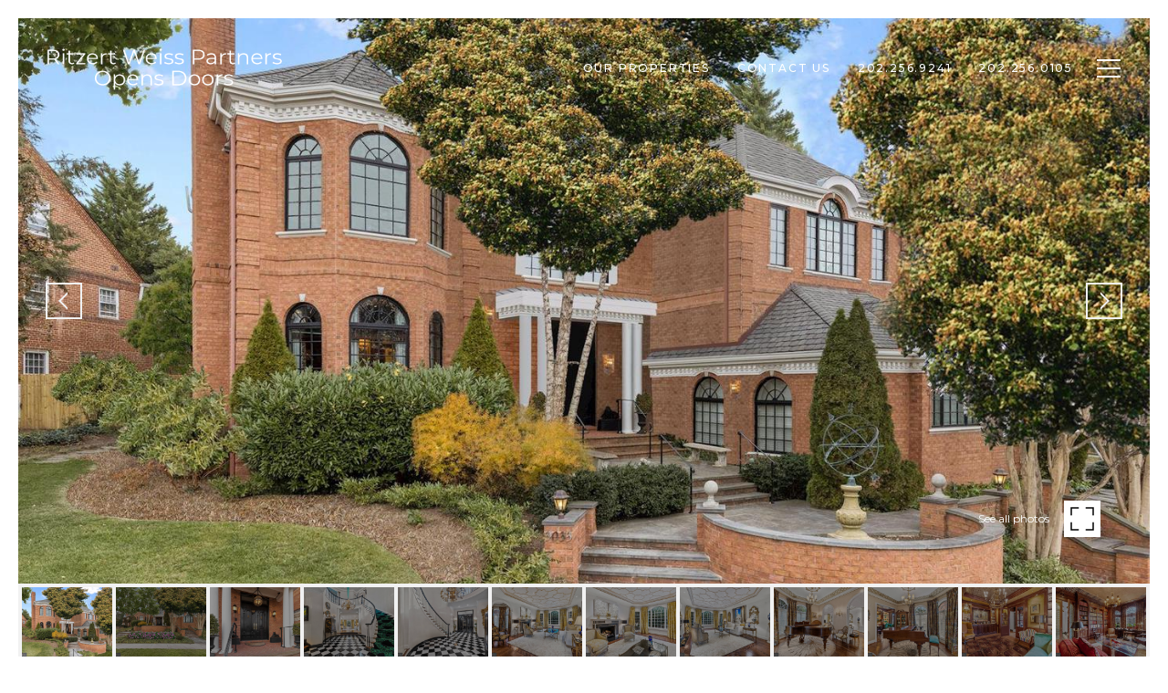

--- FILE ---
content_type: text/html; charset=utf-8
request_url: https://ritzertweiss.com/properties/3033-ellicott-street-nw-washington-dc-20008-dcdc2039506
body_size: 79625
content:
<!DOCTYPE html>
<html class="no-js" lang=en>
<head>
    <meta charset="utf-8">
    <meta http-equiv="x-ua-compatible" content="ie=edge">
    <meta name="viewport" content="width=device-width, initial-scale=1.0">
    <meta name="twitter:card" content="summary_large_image">
        <title>3033 ELLICOTT STREET NW | Ritzert Weiss</title>
        <meta property="og:title" content="3033 ELLICOTT STREET NW | Ritzert Weiss">
        <meta name="twitter:title" content="3033 ELLICOTT STREET NW | Ritzert Weiss">
        <meta name="description" content="NEW LISTING! OPEN SUNDAY FROM 1-3PM Irresistible curb appeal and exquisitely appointed interiors define this distinguished Georgian residence. Built in 1999 and located on the most picturesque street in sought-after Forest Hills, this home is set amid ...">
        <meta property="og:description" content="NEW LISTING! OPEN SUNDAY FROM 1-3PM Irresistible curb appeal and exquisitely appointed interiors define this distinguished Georgian residence. Built in 1999 and located on the most picturesque street in sought-after Forest Hills, this home is set amid ...">
        <meta name="twitter:description" content="NEW LISTING! OPEN SUNDAY FROM 1-3PM Irresistible curb appeal and exquisitely appointed interiors define this distinguished Georgian residence. Built in 1999 and located on the most picturesque stre...">
        <meta property="og:image" content="https://dlajgvw9htjpb.cloudfront.net/cms/29baedc2-5507-4ff8-9253-8f4c96602030/DCDC2039506/4729230199309917762.jpg">
        <meta name="twitter:image" content="https://dlajgvw9htjpb.cloudfront.net/cms/29baedc2-5507-4ff8-9253-8f4c96602030/DCDC2039506/4729230199309917762.jpg">
        <meta property="og:url" content="https://ritzertweiss.com/properties/3033-ellicott-street-nw-washington-dc-20008-dcdc2039506">
        <link rel="canonical" href="https://ritzertweiss.com/properties/3033-ellicott-street-nw-washington-dc-20008-dcdc2039506">
    <script>(function(html){html.className = html.className.replace(/\bno-js\b/,'js')})(document.documentElement);</script>
    <link rel="preconnect" href="https://fonts.googleapis.com">
    <link rel="preconnect" href="https://fonts.gstatic.com" crossorigin>
    <link rel="stylesheet" href="https://fonts.googleapis.com/css?family=Montserrat:100,100i,200,200i,300,300i,400,400i,500,500i,600,600i,700,700i,800,800i,900,900i"><link rel="stylesheet" href="https://fonts.googleapis.com/css?family=Arapey:400,400i">
    <link rel="preload" href="https://cdnjs.cloudflare.com/ajax/libs/ion-rangeslider/2.3.1/css/ion.rangeSlider.min.css" as="style" onload="this.onload=null;this.rel='stylesheet'">
    <noscript><link rel="stylesheet" href="https://cdnjs.cloudflare.com/ajax/libs/ion-rangeslider/2.3.1/css/ion.rangeSlider.min.css"></noscript>
    <link rel="icon" type="image/x-icon" href="/favicon.ico">
    <link rel="icon" type="image/png" sizes="16x16" href="/favicon-16x16.png">
    <link rel="icon" type="image/png" sizes="32x32" href="/favicon-32x32.png">
    <link rel="icon" type="image/png" sizes="48x48" href="/favicon-48x48.png">
    <style id="global-css">:root{--global-primary-font-family:Montserrat,sans-serif;--global-primary-font-family-short:Montserrat;--global-secondary-font-family:Arapey,serif;--global-secondary-font-family-short:Arapey;--global-body-padding:20px;--global-background-color:#fff;--global-body-font-size:15px;--global-h1-font-size:70px;--global-h2-font-size:29px;--global-h3-font-size:24px;--global-h4-font-size:21px;--global-h5-font-size:18px;--global-h6-font-size:14px;--global-section-padding:96px;}@media (max-width: 768px){:root{--global-section-padding:64px;}}body{padding:0px;background-color:#fff;font-family:Arapey,serif;font-size:15px;}@media (min-width: 768px){body{padding:20px 20px 0px 20px;}}h1,h2,h3,h4,h5,h6,button{font-family:Montserrat,sans-serif;}h1{font-size:70px;}h2{font-size:29px;}h3{font-size:24px;}h4{font-size:21px;}h5{font-size:18px;}h6{font-size:14px;}</style>
        <link rel="stylesheet" type="text/css" href="https://styles.luxurypresence.com/classic/index.css" />
    <style id="website-css">@import url('https://fonts.googleapis.com/css2?family=Arapey:ital@1&display=swap');@import url('https://fonts.googleapis.com/css2?family=Montserrat:wght@500&display=swap');#modal-global-contact-us{background:#002349!important;}</style>
    <style id="wow-hide-elements">.wow{visibility:hidden!important}</style>
        <style id="page-css">
            #section-5e3c0287-3cfd-47db-b19a-fb12c76baa39{color:#000;--fontColor:#000;--fontColor_H:0;--fontColor_S:0%;--fontColor_L:0%;--fontColor_A:1;--fontColor_darkenDir:1;--bgColor:#fff;--bgColor_H:0;--bgColor_S:0%;--bgColor_L:100%;--bgColor_A:1;--bgColor_darkenDir:-1;background-color:#fff;}#section-5e3c0287-3cfd-47db-b19a-fb12c76baa39 .property-intro.full-size .close-button-wrapper{position:absolute;z-index:1000;display:block;}#section-5e3c0287-3cfd-47db-b19a-fb12c76baa39 .property-intro.full-size .property-intro-bg-slider{position:fixed;z-index:999;height:100%;}#section-5e3c0287-3cfd-47db-b19a-fb12c76baa39 .property-intro .js-main-img.full-size{background-color:#d3d3d3;object-fit:contain;}#section-5e3c0287-3cfd-47db-b19a-fb12c76baa39 .property-intro .address-for-js-script,#section-5e3c0287-3cfd-47db-b19a-fb12c76baa39 .property-intro .name-for-js-script{display:none;}#section-5e3c0287-3cfd-47db-b19a-fb12c76baa39 .property-intro-nav-slider{background-color:#f1f1f1;padding:2px;height:84px;overflow:hidden;}@media (max-width: 768px){#section-5e3c0287-3cfd-47db-b19a-fb12c76baa39 .property-intro-nav-slider{height:78px;}}#section-5e3c0287-3cfd-47db-b19a-fb12c76baa39 .property-intro-nav-slider .slick-list,#section-5e3c0287-3cfd-47db-b19a-fb12c76baa39 .property-intro-nav-slider .slick-track{height:100%;}#section-5e3c0287-3cfd-47db-b19a-fb12c76baa39 .property-intro-nav-slider .slick-list{width:100%;}#section-5e3c0287-3cfd-47db-b19a-fb12c76baa39 .property-intro-nav-slider .slick-slide{position:relative;border:none;cursor:pointer;padding:2px;}#section-5e3c0287-3cfd-47db-b19a-fb12c76baa39 .property-intro-nav-slider .slick-slide.slick-current:after{opacity:0;}#section-5e3c0287-3cfd-47db-b19a-fb12c76baa39 .property-intro-nav-slider .slick-slide:after{content:'';position:absolute;background-color:#000;opacity:.4;top:2px;bottom:2px;left:2px;right:2px;display:block;width:auto;height:auto;-webkit-transition:all .3s;transition:all .3s;}#section-5e3c0287-3cfd-47db-b19a-fb12c76baa39 .property-intro-nav-slider .slick-slide.slick-current .property-intro-nav-slider-item:after{display:none;}#section-5e3c0287-3cfd-47db-b19a-fb12c76baa39 .property-intro-nav-slider:not(.slick-slider){display:-webkit-box;display:-webkit-flex;display:-ms-flexbox;display:flex;}#section-5e3c0287-3cfd-47db-b19a-fb12c76baa39 .property-intro-nav-slider:not(.slick-slider) .property-intro-nav-slider-item{-webkit-flex:0 0 auto;-ms-flex:0 0 auto;flex:0 0 auto;width:120px;margin-right:2px;}#section-5e3c0287-3cfd-47db-b19a-fb12c76baa39 .property-intro-nav-slider:not(.slick-slider) .property-intro-nav-slider-item:first-child{margin-left:auto;}#section-5e3c0287-3cfd-47db-b19a-fb12c76baa39 .property-intro-nav-slider:not(.slick-slider) .property-intro-nav-slider-item:last-child{margin-right:auto;}#section-5e3c0287-3cfd-47db-b19a-fb12c76baa39 .property-intro-nav-slider-item{border:none;position:relative;height:100%;}#section-5e3c0287-3cfd-47db-b19a-fb12c76baa39 .property-intro-nav-slider-item:after{content:"";position:absolute;left:0;top:0;width:100%;height:100%;background-color:rgba(#000, .5);z-index:1;}#section-5e3c0287-3cfd-47db-b19a-fb12c76baa39 .property-intro-nav-slider-item img{display:block;width:100%;height:100%;object-fit:cover;}#section-5e3c0287-3cfd-47db-b19a-fb12c76baa39 .property-intro-bg-slider{width:100%;height:calc(100vh - 100px);z-index:0;background-color:#000;overflow:hidden;}#section-5e3c0287-3cfd-47db-b19a-fb12c76baa39 .property-intro-bg-slider .slick-list,#section-5e3c0287-3cfd-47db-b19a-fb12c76baa39 .property-intro-bg-slider .slick-track{height:100%;}#section-5e3c0287-3cfd-47db-b19a-fb12c76baa39 .property-intro-bg-slider .slick-slide>div{height:100%;}#section-5e3c0287-3cfd-47db-b19a-fb12c76baa39 .property-intro-bg-slider .slick-arrow{-webkit-transform:translate(0, -50%);-moz-transform:translate(0, -50%);-ms-transform:translate(0, -50%);transform:translate(0, -50%);}#section-5e3c0287-3cfd-47db-b19a-fb12c76baa39 .property-intro-bg-slider .slick-arrow i{text-shadow:0 0 3px #000;}#section-5e3c0287-3cfd-47db-b19a-fb12c76baa39 .property-intro-bg-slider .slick-arrow:before{display:none;}#section-5e3c0287-3cfd-47db-b19a-fb12c76baa39 .property-intro-bg-slider .slick-arrow.slick-prev{left:30px;}@media (max-width: 767px){#section-5e3c0287-3cfd-47db-b19a-fb12c76baa39 .property-intro-bg-slider .slick-arrow.slick-prev{left:25px;}}#section-5e3c0287-3cfd-47db-b19a-fb12c76baa39 .property-intro-bg-slider .slick-arrow.slick-next{right:30px;}@media (max-width: 767px){#section-5e3c0287-3cfd-47db-b19a-fb12c76baa39 .property-intro-bg-slider .slick-arrow.slick-next{right:25px;}}#section-5e3c0287-3cfd-47db-b19a-fb12c76baa39 .property-intro-bg-slider-item{width:100%;height:100%;position:relative;display:-webkit-box;display:-webkit-flex;display:-ms-flexbox;display:flex;-webkit-box-pack:center;-ms-flex-pack:center;-webkit-justify-content:center;justify-content:center;cursor:pointer;}#section-5e3c0287-3cfd-47db-b19a-fb12c76baa39 .property-intro-bg-slider-item img{margin:auto;height:100%;object-fit:cover;width:100%;-webkit-transition:-webkit-transform 0.2s ease-out;transition:transform 0.2s ease-out;}#section-5e3c0287-3cfd-47db-b19a-fb12c76baa39 .property-intro-bg-slider-item img.portrait{object-fit:contain;}#section-5e3c0287-3cfd-47db-b19a-fb12c76baa39 .property-intro-bg-slider-item:after{content:" ";position:absolute;left:0;right:0;top:0;bottom:0;opacity:0;background:#000000;-webkit-transition:opacity 0.2s ease-out;transition:opacity 0.2s ease-out;}@media (hover: hover) and (pointer: fine){#section-5e3c0287-3cfd-47db-b19a-fb12c76baa39 .property-intro-bg-slider-item:hover img{-webkit-transform:scale(1.05);-moz-transform:scale(1.05);-ms-transform:scale(1.05);transform:scale(1.05);}#section-5e3c0287-3cfd-47db-b19a-fb12c76baa39 .property-intro-bg-slider-item:hover:after{opacity:0.3;}}#section-5e3c0287-3cfd-47db-b19a-fb12c76baa39 .close-button-wrapper{left:0;right:0;top:0;display:none;}#section-5e3c0287-3cfd-47db-b19a-fb12c76baa39 .close-button-wrapper .button{display:-webkit-box;display:-webkit-flex;display:-ms-flexbox;display:flex;position:fixed;right:0;top:10px;width:30px;height:30px;}#section-5e3c0287-3cfd-47db-b19a-fb12c76baa39 .close-button-wrapper .button:hover{cursor:pointer;}#section-5e3c0287-3cfd-47db-b19a-fb12c76baa39 .close-button-wrapper .button:before,#section-5e3c0287-3cfd-47db-b19a-fb12c76baa39 .close-button-wrapper .button:after{content:' ';height:30px;width:2px;background-color:#fff;}#section-5e3c0287-3cfd-47db-b19a-fb12c76baa39 .close-button-wrapper .button:before{-webkit-transform:rotate(45deg);-moz-transform:rotate(45deg);-ms-transform:rotate(45deg);transform:rotate(45deg);}#section-5e3c0287-3cfd-47db-b19a-fb12c76baa39 .close-button-wrapper .button:after{-webkit-transform:rotate(-45deg);-moz-transform:rotate(-45deg);-ms-transform:rotate(-45deg);transform:rotate(-45deg);}#section-5e3c0287-3cfd-47db-b19a-fb12c76baa39 .button-wrapper{padding:0;margin:0;height:40px;position:absolute;z-index:10;right:24px;bottom:100px;}@media (min-width: 768px){#section-5e3c0287-3cfd-47db-b19a-fb12c76baa39 .button-wrapper{bottom:130px;right:54px;}}#section-5e3c0287-3cfd-47db-b19a-fb12c76baa39 .button-wrapper .button{border:none;background-color:transparent;padding:0;cursor:pointer;color:#fff;outline:none;height:40px;display:-webkit-box;display:-webkit-flex;display:-ms-flexbox;display:flex;-webkit-align-items:center;-webkit-box-align:center;-ms-flex-align:center;align-items:center;}#section-5e3c0287-3cfd-47db-b19a-fb12c76baa39 .button-wrapper span{font-size:12px;}@media (max-width: 767px){#section-5e3c0287-3cfd-47db-b19a-fb12c76baa39 .button-wrapper span{display:none;}}#section-5e3c0287-3cfd-47db-b19a-fb12c76baa39 .button-wrapper svg{height:40px;width:40px;margin-left:16px;}#section-5e3c0287-3cfd-47db-b19a-fb12c76baa39 .button-wrapper .button{border:none;background-color:transparent;padding:0;cursor:pointer;color:#fff;outline:none;height:30px;}#section-5e3c0287-3cfd-47db-b19a-fb12c76baa39 .carousel-overlay{position:fixed;top:0;left:0;height:100vh;width:100%;display:none;background-color:#000;opacity:1;z-index:999;}#section-5e3c0287-3cfd-47db-b19a-fb12c76baa39 .carousel-overlay__close{display:-webkit-box;display:-webkit-flex;display:-ms-flexbox;display:flex;-webkit-box-pack:end;-ms-flex-pack:end;-webkit-justify-content:flex-end;justify-content:flex-end;margin:16px 24px 16px auto;width:30px;height:30px;}#section-5e3c0287-3cfd-47db-b19a-fb12c76baa39 .carousel-overlay__close:hover{cursor:pointer;}#section-5e3c0287-3cfd-47db-b19a-fb12c76baa39 .carousel-overlay__close:before,#section-5e3c0287-3cfd-47db-b19a-fb12c76baa39 .carousel-overlay__close:after{position:absolute;right:32px;content:' ';height:30px;width:2px;background-color:#fff;}#section-5e3c0287-3cfd-47db-b19a-fb12c76baa39 .carousel-overlay__close:before{-webkit-transform:rotate(45deg);-moz-transform:rotate(45deg);-ms-transform:rotate(45deg);transform:rotate(45deg);}#section-5e3c0287-3cfd-47db-b19a-fb12c76baa39 .carousel-overlay__close:after{-webkit-transform:rotate(-45deg);-moz-transform:rotate(-45deg);-ms-transform:rotate(-45deg);transform:rotate(-45deg);}#section-5e3c0287-3cfd-47db-b19a-fb12c76baa39 .carousel-overlay .slick-track{height:100%;}#section-5e3c0287-3cfd-47db-b19a-fb12c76baa39 .carousel-overlay .slick-slider{height:100%;width:100%;}#section-5e3c0287-3cfd-47db-b19a-fb12c76baa39 .carousel-overlay .slick-list{height:calc(100vh - 108px);}#section-5e3c0287-3cfd-47db-b19a-fb12c76baa39 .carousel-overlay i{padding-top:2px;}#section-5e3c0287-3cfd-47db-b19a-fb12c76baa39 .carousel-overlay__next{right:1.3em;}#section-5e3c0287-3cfd-47db-b19a-fb12c76baa39 .carousel-overlay__prev{left:1.3em;}#section-5e3c0287-3cfd-47db-b19a-fb12c76baa39 .carousel-overlay__container{display:-webkit-box;display:-webkit-flex;display:-ms-flexbox;display:flex;-webkit-flex-direction:column;-ms-flex-direction:column;flex-direction:column;-webkit-flex:1;-ms-flex:1;flex:1;-webkit-box-pack:center;-ms-flex-pack:center;-webkit-justify-content:center;justify-content:center;-webkit-align-items:center;-webkit-box-align:center;-ms-flex-align:center;align-items:center;}#section-5e3c0287-3cfd-47db-b19a-fb12c76baa39 .carousel-overlay__image{-webkit-background-size:contain;background-size:contain;-webkit-background-position:center;background-position:center;background-repeat:no-repeat;outline:none;}#section-5e3c0287-3cfd-47db-b19a-fb12c76baa39 .visible{display:block;}#section-5e3c0287-3cfd-47db-b19a-fb12c76baa39 .static-track .slick-track{-webkit-transform:none!important;-moz-transform:none!important;-ms-transform:none!important;transform:none!important;}#section-5e3c0287-3cfd-47db-b19a-fb12c76baa39 .redesign .cls-slick-arrows .slick-arrow{font-size:0;border-color:#f1f1f1;}#section-5e3c0287-3cfd-47db-b19a-fb12c76baa39 .redesign .cls-slick-arrows .slick-arrow:hover{background-color:#f1f1f1;}#section-5e3c0287-3cfd-47db-b19a-fb12c76baa39 .redesign .cls-slick-arrows .slick-arrow:before{content:'';display:block;position:absolute;opacity:1;width:14px;height:14px;border:solid 2px;top:50%;transform-origin:50% 50%;margin:-7px 0 0 -7px;-webkit-transform:rotate(45deg);-moz-transform:rotate(45deg);-ms-transform:rotate(45deg);transform:rotate(45deg);-webkit-transition:border-color .3s;transition:border-color .3s;}#section-5e3c0287-3cfd-47db-b19a-fb12c76baa39 .redesign .cls-slick-arrows .slick-arrow.slick-prev:before{left:60%;border-color:transparent transparent #f1f1f1 #f1f1f1;}#section-5e3c0287-3cfd-47db-b19a-fb12c76baa39 .redesign .cls-slick-arrows .slick-arrow.slick-prev:hover:before{border-color:transparent transparent #000 #000;}#section-5e3c0287-3cfd-47db-b19a-fb12c76baa39 .redesign .cls-slick-arrows .slick-arrow.slick-next:before{left:40%;border-color:#f1f1f1 #f1f1f1 transparent transparent;}#section-5e3c0287-3cfd-47db-b19a-fb12c76baa39 .redesign .cls-slick-arrows .slick-arrow.slick-next:hover:before{border-color:#000 #000 transparent transparent;}#section-5e3c0287-3cfd-47db-b19a-fb12c76baa39 .images__wrap{display:-webkit-box;display:-webkit-flex;display:-ms-flexbox;display:flex;-webkit-box-flex-wrap:wrap;-webkit-flex-wrap:wrap;-ms-flex-wrap:wrap;flex-wrap:wrap;}#section-5e3c0287-3cfd-47db-b19a-fb12c76baa39 .images__item{-webkit-flex-basis:50%;-ms-flex-preferred-size:50%;flex-basis:50%;padding:12px;}@media (max-width: 992px){#section-5e3c0287-3cfd-47db-b19a-fb12c76baa39 .images__item{-webkit-flex-basis:100%;-ms-flex-preferred-size:100%;flex-basis:100%;padding:3px;}}#section-5e3c0287-3cfd-47db-b19a-fb12c76baa39 .images__item:nth-child(3n-2){-webkit-flex-basis:100%;-ms-flex-preferred-size:100%;flex-basis:100%;}#section-5e3c0287-3cfd-47db-b19a-fb12c76baa39 .images__image{padding-bottom:56%;width:100%;background:center no-repeat;-webkit-background-size:cover;background-size:cover;cursor:pointer;position:relative;}#section-5e3c0287-3cfd-47db-b19a-fb12c76baa39 .images__image img{position:absolute;width:100%;height:100%;object-fit:cover;left:0;top:0;}#section-5e3c0287-3cfd-47db-b19a-fb12c76baa39 .modal-1{display:none;position:fixed;background-color:#000;top:0;left:0;height:100%;width:100%;z-index:1000;overflow-y:auto;padding:24px 64px 76px 64px;}@media (min-width: 1800px){#section-5e3c0287-3cfd-47db-b19a-fb12c76baa39 .modal-1{padding:8.3333vw 8.3333vw 17.6389vw 8.3333vw;}}@media (min-width: 768px) and (max-width: 1439px){#section-5e3c0287-3cfd-47db-b19a-fb12c76baa39 .modal-1{padding:24px 64px 76px 64px;}}@media (max-width: 767px){#section-5e3c0287-3cfd-47db-b19a-fb12c76baa39 .modal-1{padding:24px 0 64px 0;}}#section-5e3c0287-3cfd-47db-b19a-fb12c76baa39 .modal-1::-webkit-scrollbar{display:none;}#section-5e3c0287-3cfd-47db-b19a-fb12c76baa39 .visible{display:block;}#section-5e3c0287-3cfd-47db-b19a-fb12c76baa39 .btn-group{display:-webkit-box;display:-webkit-flex;display:-ms-flexbox;display:flex;-webkit-box-pack:justify;-webkit-justify-content:space-between;justify-content:space-between;position:relative;margin:0 12px 12px;}@media (max-width: 767px){#section-5e3c0287-3cfd-47db-b19a-fb12c76baa39 .btn-group{margin:0 40px 24px 40px;}}#section-5e3c0287-3cfd-47db-b19a-fb12c76baa39 .nav-tab{display:-webkit-box;display:-webkit-flex;display:-ms-flexbox;display:flex;position:relative;}#section-5e3c0287-3cfd-47db-b19a-fb12c76baa39 .nav-tab a{margin-right:16px;display:-webkit-box;display:-webkit-flex;display:-ms-flexbox;display:flex;-webkit-align-items:center;-webkit-box-align:center;-ms-flex-align:center;align-items:center;-webkit-text-decoration:none;text-decoration:none;color:#ffffff;padding:9px 10px;border-radius:4px;line-height:1;background:#1E1E1E;-webkit-transition:.3s linear;transition:.3s linear;}@media (max-width: 480px){#section-5e3c0287-3cfd-47db-b19a-fb12c76baa39 .nav-tab a{padding:0;background:transparent;border-radius:none;margin-right:26px;}}#section-5e3c0287-3cfd-47db-b19a-fb12c76baa39 .nav-tab a:last-of-type{margin-right:0;}@media (max-width: 480px){#section-5e3c0287-3cfd-47db-b19a-fb12c76baa39 .nav-tab a span{display:none;}}#section-5e3c0287-3cfd-47db-b19a-fb12c76baa39 .nav-tab a svg path{-webkit-transition:.3s linear;transition:.3s linear;}@media (min-width: 481px){#section-5e3c0287-3cfd-47db-b19a-fb12c76baa39 .nav-tab a svg{display:none;}}#section-5e3c0287-3cfd-47db-b19a-fb12c76baa39 .nav-tab a:hover,#section-5e3c0287-3cfd-47db-b19a-fb12c76baa39 .nav-tab a.active{-webkit-transition:.3s linear;transition:.3s linear;}@media (min-width: 481px){#section-5e3c0287-3cfd-47db-b19a-fb12c76baa39 .nav-tab a:hover,#section-5e3c0287-3cfd-47db-b19a-fb12c76baa39 .nav-tab a.active{background:#404040;}}#section-5e3c0287-3cfd-47db-b19a-fb12c76baa39 .nav-tab a.active svg path{stroke:#ffffff;-webkit-transition:.3s linear;transition:.3s linear;}#section-5e3c0287-3cfd-47db-b19a-fb12c76baa39 .nav-tab a:last-of-type{margin-right:0;}#section-5e3c0287-3cfd-47db-b19a-fb12c76baa39 .tab-wrap{padding:12px 12px 0;}#section-5e3c0287-3cfd-47db-b19a-fb12c76baa39 .tab-wrap p{color:#ffffff;}@media (max-width: 992px){#section-5e3c0287-3cfd-47db-b19a-fb12c76baa39 .tab-wrap{padding:0 3px;}}#section-5e3c0287-3cfd-47db-b19a-fb12c76baa39 .property-map__canvas,#section-5e3c0287-3cfd-47db-b19a-fb12c76baa39 .street-panorama{padding-bottom:56%;width:100%;}#section-5e3c0287-3cfd-47db-b19a-fb12c76baa39 .lp-lightbox__close{background:#1E1E1E;border-radius:4px;position:relative;right:auto;top:auto;-webkit-transition:.3s linear;transition:.3s linear;}#section-5e3c0287-3cfd-47db-b19a-fb12c76baa39 .lp-lightbox__close:hover,#section-5e3c0287-3cfd-47db-b19a-fb12c76baa39 .lp-lightbox__close.active{background:#404040;-webkit-transition:.3s linear;transition:.3s linear;}#section-5e3c0287-3cfd-47db-b19a-fb12c76baa39 .share-close{display:-webkit-box;display:-webkit-flex;display:-ms-flexbox;display:flex;position:relative;}#section-5e3c0287-3cfd-47db-b19a-fb12c76baa39 .share-close .share-box{display:-webkit-box;display:-webkit-flex;display:-ms-flexbox;display:flex;-webkit-align-items:center;-webkit-box-align:center;-ms-flex-align:center;align-items:center;margin-right:32px;cursor:pointer;-webkit-transition:.3s linear;transition:.3s linear;}@media (hover: hover) and (pointer: fine){#section-5e3c0287-3cfd-47db-b19a-fb12c76baa39 .share-close .share-box:hover{opacity:.7;}}@media (max-width: 768px){#section-5e3c0287-3cfd-47db-b19a-fb12c76baa39 .share-close .share-box{margin-right:30px;}}#section-5e3c0287-3cfd-47db-b19a-fb12c76baa39 .share-close .share-box span{margin-left:12px;line-height:1;color:#ffffff;}@media (max-width: 768px){#section-5e3c0287-3cfd-47db-b19a-fb12c76baa39 .share-close .share-box span{display:none;}}#section-5e3c0287-3cfd-47db-b19a-fb12c76baa39 .share-socials{list-style:none;background:#ffffff;padding:8px 31px 8px 12px;margin:0;border-radius:4px;position:absolute;bottom:-5px;left:0;-webkit-transform:translateY(100%);-moz-transform:translateY(100%);-ms-transform:translateY(100%);transform:translateY(100%);display:none;z-index:10;}@media (max-width: 768px){#section-5e3c0287-3cfd-47db-b19a-fb12c76baa39 .share-socials{left:auto;right:0;}}#section-5e3c0287-3cfd-47db-b19a-fb12c76baa39 .share-socials li{margin-bottom:16px;line-height:1;}#section-5e3c0287-3cfd-47db-b19a-fb12c76baa39 .share-socials li a{color:#404040;white-space:nowrap;font-size:12px;}#section-5e3c0287-3cfd-47db-b19a-fb12c76baa39 .share-socials li a i{width:20px;text-align:center;margin-right:5px;}#section-5e3c0287-3cfd-47db-b19a-fb12c76baa39 .share-socials li:last-of-type{margin-bottom:0;}#section-5e3c0287-3cfd-47db-b19a-fb12c76baa39 .lp-expand-btn{display:none;}#section-5e52557e-da49-4001-a268-4ddf1386e1c3{color:#000000;--fontColor:#000000;--fontColor_H:0;--fontColor_S:0%;--fontColor_L:0%;--fontColor_A:1;--fontColor_darkenDir:1;--bgColor:#ffffff;--bgColor_H:0;--bgColor_S:0%;--bgColor_L:100%;--bgColor_A:1;--bgColor_darkenDir:-1;background-color:#ffffff;}#section-5e52557e-da49-4001-a268-4ddf1386e1c3 .property-description{margin:40px 0 18px;}#section-5e52557e-da49-4001-a268-4ddf1386e1c3 .property-description-headline{text-align:center;margin-bottom:40px;}@media (max-width: 768px){#section-5e52557e-da49-4001-a268-4ddf1386e1c3 .property-description-headline{margin-bottom:27px;}}#section-5e52557e-da49-4001-a268-4ddf1386e1c3 .property-description-headline h2,#section-5e52557e-da49-4001-a268-4ddf1386e1c3 .property-description-headline .feature{margin:0 0 7px;}#section-18c133f0-d9da-43e5-a548-b69a681af05b{color:#000;--fontColor:#000;--fontColor_H:0;--fontColor_S:0%;--fontColor_L:0%;--fontColor_A:1;--fontColor_darkenDir:1;--bgColor:#fff;--bgColor_H:0;--bgColor_S:0%;--bgColor_L:100%;--bgColor_A:1;--bgColor_darkenDir:-1;background-color:#fff;}#section-18c133f0-d9da-43e5-a548-b69a681af05b .property-video{background:center no-repeat;-webkit-background-size:cover;background-size:cover;position:relative;margin:0 auto;padding:24% 0;text-align:center;max-height:700px;}#section-18c133f0-d9da-43e5-a548-b69a681af05b .property-video:before{content:'';top:0;left:0;right:0;bottom:0;position:absolute;background-color:rgba(0, 0, 0, .1);}@media (max-width: 540px){#section-18c133f0-d9da-43e5-a548-b69a681af05b .property-video{padding:18.5% 0;}}@media (max-width: 540px){#section-18c133f0-d9da-43e5-a548-b69a681af05b .property-video-wrap{margin-bottom:0;}}#section-18c133f0-d9da-43e5-a548-b69a681af05b .property-video .btn-play{display:inline-block;font-size:12px;position:relative;z-index:2;}#section-049d8014-85df-401f-86e7-4496f684f21e{overflow:visible;color:#000;--fontColor:#000;--fontColor_H:0;--fontColor_S:0%;--fontColor_L:0%;--fontColor_A:1;--fontColor_darkenDir:1;--bgColor:#fff;--bgColor_H:0;--bgColor_S:0%;--bgColor_L:100%;--bgColor_A:1;--bgColor_darkenDir:-1;background-color:#fff;}#section-049d8014-85df-401f-86e7-4496f684f21e{overflow:visible;}#section-049d8014-85df-401f-86e7-4496f684f21e .advanced-content iframe,#section-049d8014-85df-401f-86e7-4496f684f21e .advanced-content video{max-width:100%;}@media (max-width: 480px){#section-049d8014-85df-401f-86e7-4496f684f21e .advanced-content iframe,#section-049d8014-85df-401f-86e7-4496f684f21e .advanced-content video{height:25vh;}}#section-049d8014-85df-401f-86e7-4496f684f21e .property-description{margin:36px 0 60px;}#section-049d8014-85df-401f-86e7-4496f684f21e .property-description-body{display:-webkit-box;display:-webkit-flex;display:-ms-flexbox;display:flex;-webkit-box-pack:center;-ms-flex-pack:center;-webkit-justify-content:center;justify-content:center;-webkit-flex-direction:column;-ms-flex-direction:column;flex-direction:column;-webkit-align-items:center;-webkit-box-align:center;-ms-flex-align:center;align-items:center;}@media (max-width: 768px){#section-049d8014-85df-401f-86e7-4496f684f21e .property-description-body{-webkit-flex-direction:column;-ms-flex-direction:column;flex-direction:column;}}#section-049d8014-85df-401f-86e7-4496f684f21e .property-description-body.two-column{-webkit-flex-direction:row;-ms-flex-direction:row;flex-direction:row;-webkit-align-items:flex-start;-webkit-box-align:flex-start;-ms-flex-align:flex-start;align-items:flex-start;}@media (max-width: 768px){#section-049d8014-85df-401f-86e7-4496f684f21e .property-description-body.two-column{-webkit-flex-direction:column;-ms-flex-direction:column;flex-direction:column;}}#section-049d8014-85df-401f-86e7-4496f684f21e .property-description .btn-container{display:-webkit-box;display:-webkit-flex;display:-ms-flexbox;display:flex;-webkit-align-items:flex-start;-webkit-box-align:flex-start;-ms-flex-align:flex-start;align-items:flex-start;-webkit-box-flex-wrap:wrap;-webkit-flex-wrap:wrap;-ms-flex-wrap:wrap;flex-wrap:wrap;gap:16px;}@media (max-width: 768px){#section-049d8014-85df-401f-86e7-4496f684f21e .property-description .btn-container .btn{padding-left:10px;padding-right:10px;text-overflow:initial;}}@media(max-width: 1000px){#section-049d8014-85df-401f-86e7-4496f684f21e .property-description .btn-container .btn-item{width:100%;}#section-049d8014-85df-401f-86e7-4496f684f21e .property-description .btn-container .btn-item >a{width:100%;}}@media (max-width: 768px){#section-049d8014-85df-401f-86e7-4496f684f21e .property-description .btn-container .btn-item{width:auto;}#section-049d8014-85df-401f-86e7-4496f684f21e .property-description .btn-container .btn-item >a{width:auto;}}@media(max-width: 1000px){#section-049d8014-85df-401f-86e7-4496f684f21e .property-description .btn-container{-webkit-flex-direction:column;-ms-flex-direction:column;flex-direction:column;}#section-049d8014-85df-401f-86e7-4496f684f21e .property-description .btn-container .share_box{width:100%;}#section-049d8014-85df-401f-86e7-4496f684f21e .property-description .btn-container >a{width:100%;}}@media (max-width: 768px){#section-049d8014-85df-401f-86e7-4496f684f21e .property-description .btn-container{-webkit-flex-direction:row;-ms-flex-direction:row;flex-direction:row;-webkit-box-pack:center;-ms-flex-pack:center;-webkit-justify-content:center;justify-content:center;}#section-049d8014-85df-401f-86e7-4496f684f21e .property-description .btn-container .share_box{width:auto;}#section-049d8014-85df-401f-86e7-4496f684f21e .property-description .btn-container >a{width:auto;}}@media (max-width: 560px){#section-049d8014-85df-401f-86e7-4496f684f21e .property-description .btn-container{-webkit-flex-direction:column;-ms-flex-direction:column;flex-direction:column;-webkit-align-items:center;-webkit-box-align:center;-ms-flex-align:center;align-items:center;width:100%;}#section-049d8014-85df-401f-86e7-4496f684f21e .property-description .btn-container .share_box{width:100%;}#section-049d8014-85df-401f-86e7-4496f684f21e .property-description .btn-container >a{width:100%;}}#section-049d8014-85df-401f-86e7-4496f684f21e .property-description .btn-container .share_box{padding:0;background:none;-webkit-transition:all .3s;transition:all .3s;display:-webkit-box;display:-webkit-flex;display:-ms-flexbox;display:flex;-webkit-flex-direction:column;-ms-flex-direction:column;flex-direction:column;}#section-049d8014-85df-401f-86e7-4496f684f21e .property-description .btn-container .share_box .share-socials-container .share-socials{max-width:none;margin:0;width:100%;-webkit-box-pack:space-around;-ms-flex-pack:space-around;-webkit-justify-content:space-around;justify-content:space-around;padding:10px 0;}#section-049d8014-85df-401f-86e7-4496f684f21e .property-description .btn-container .share_box .share-socials-container .share-socials li{margin:0;}@media (max-width: 560px){#section-049d8014-85df-401f-86e7-4496f684f21e .property-description .btn-container .share_box{width:100%;max-width:none;}}#section-049d8014-85df-401f-86e7-4496f684f21e .property-description .btn-container .share_box.opened{background-color:#484b4e;}#section-049d8014-85df-401f-86e7-4496f684f21e .property-description .btn-container .share_box.opened .btn{border-color:transparent;color:#fff;}#section-049d8014-85df-401f-86e7-4496f684f21e .property-description .btn-container .share_box.opened .btn:hover{background-color:transparent;}#section-049d8014-85df-401f-86e7-4496f684f21e .property-description .btn-container .share_box .btn{width:100%;}@media (max-width: 560px){#section-049d8014-85df-401f-86e7-4496f684f21e .property-description .btn-container .share_box .btn{margin-bottom:0;}}#section-049d8014-85df-401f-86e7-4496f684f21e .property-description .btn-container .share_box .share-socials-container{display:none;}#section-049d8014-85df-401f-86e7-4496f684f21e .property-description .btn-container .download_box{position:relative;display:-webkit-box;display:-webkit-flex;display:-ms-flexbox;display:flex;}@media (max-width: 1000px){#section-049d8014-85df-401f-86e7-4496f684f21e .property-description .btn-container .download_box{margin-left:0;}}@media(max-width: 768px){#section-049d8014-85df-401f-86e7-4496f684f21e .property-description .btn-container .download_box{margin-left:0;}}@media (max-width: 560px){#section-049d8014-85df-401f-86e7-4496f684f21e .property-description .btn-container .download_box{margin-top:0;}}#section-049d8014-85df-401f-86e7-4496f684f21e .property-description .btn-container .download_box .btn{margin-right:0;min-width:250px;}#section-049d8014-85df-401f-86e7-4496f684f21e .property-description .btn-container .download_box .btn .label+.lp-i,#section-049d8014-85df-401f-86e7-4496f684f21e .property-description .btn-container .download_box .btn .label+.lp-i+.lp-i{margin-left:20px;}@media (max-width: 560px){#section-049d8014-85df-401f-86e7-4496f684f21e .property-description .btn-container .download_box{margin-left:0;width:100%;}#section-049d8014-85df-401f-86e7-4496f684f21e .property-description .btn-container .download_box .btn{width:100%;margin-bottom:0;}}#section-049d8014-85df-401f-86e7-4496f684f21e .property-description .btn-container .download_box .download_popup{z-index:1;bottom:0;left:0;right:0;position:absolute;-webkit-transform:translate(0, 100%);-moz-transform:translate(0, 100%);-ms-transform:translate(0, 100%);transform:translate(0, 100%);border:1px solid #c6c6c6;border-top:0;display:none;}#section-049d8014-85df-401f-86e7-4496f684f21e .property-description .btn-container .download_box .download_popup .item{background-color:white;}#section-049d8014-85df-401f-86e7-4496f684f21e .property-description .btn-container .download_box .download_popup .item a{width:100%;display:block;padding:10px 15px;}#section-049d8014-85df-401f-86e7-4496f684f21e .property-description .btn-container .download_box .download_popup .item a:hover{background-color:#171819;color:#fff;}#section-049d8014-85df-401f-86e7-4496f684f21e .property-description .btn-container .download_box .download_popup .item:last-of-type{margin-bottom:0;}#section-049d8014-85df-401f-86e7-4496f684f21e .property-description .btn-container .download_box .download_popup i{font-size:12px;margin-right:10px;}#section-049d8014-85df-401f-86e7-4496f684f21e .property-description .btn-container .download_box .up{display:none;}#section-049d8014-85df-401f-86e7-4496f684f21e .property-description .btn-container .download_box.opened .up{display:inline-block;}#section-049d8014-85df-401f-86e7-4496f684f21e .property-description .btn-container .download_box.opened .download_popup{display:block;}#section-049d8014-85df-401f-86e7-4496f684f21e .property-description .btn-container .download_box.opened .down{display:none;}#section-049d8014-85df-401f-86e7-4496f684f21e .property-description .btn-container .btn:last-child{margin-right:0;}@media (max-width: 560px){#section-049d8014-85df-401f-86e7-4496f684f21e .property-description .btn-container .btn{width:100%;}#section-049d8014-85df-401f-86e7-4496f684f21e .property-description .btn-container .btn:last-child{margin-bottom:0;}}#section-049d8014-85df-401f-86e7-4496f684f21e .property-description-highlights{width:336px;}@media (max-width: 768px){#section-049d8014-85df-401f-86e7-4496f684f21e .property-description-highlights{width:100%;}}#section-049d8014-85df-401f-86e7-4496f684f21e .property-description-highlights-box{background-color:#171819;color:#fff;padding:36px 42px;margin-bottom:23px;}@media (max-width: 768px){#section-049d8014-85df-401f-86e7-4496f684f21e .property-description-highlights-box{padding:46px 27px;}}#section-049d8014-85df-401f-86e7-4496f684f21e .property-description-highlights-box ul{margin:0;padding:0;list-style:none;}#section-049d8014-85df-401f-86e7-4496f684f21e .property-description-highlights-box ul li{display:-webkit-box;display:-webkit-flex;display:-ms-flexbox;display:flex;-webkit-box-pack:justify;-webkit-justify-content:space-between;justify-content:space-between;-webkit-align-items:center;-webkit-box-align:center;-ms-flex-align:center;align-items:center;margin:10px 0;padding-bottom:10px;border-bottom:1px solid #484b4e;}#section-049d8014-85df-401f-86e7-4496f684f21e .property-description-highlights-box ul span{max-width:50%;white-space:nowrap;}#section-049d8014-85df-401f-86e7-4496f684f21e .property-description-highlights-box ul span:first-child{font-size:14px;text-shadow:.5px 0 0 currentColor;text-transform:uppercase;}#section-049d8014-85df-401f-86e7-4496f684f21e .property-description-highlights-open-house{margin-bottom:27px;}#section-049d8014-85df-401f-86e7-4496f684f21e .property-description-highlights h4,#section-049d8014-85df-401f-86e7-4496f684f21e .property-description-highlights h5{margin:0 0 10px;}#section-049d8014-85df-401f-86e7-4496f684f21e .property-description-highlights .btn-container{display:none;}#section-049d8014-85df-401f-86e7-4496f684f21e .property-description-highlights.one-column{width:453px;}@media (max-width: 768px){#section-049d8014-85df-401f-86e7-4496f684f21e .property-description-highlights.one-column{width:100%;}}#section-049d8014-85df-401f-86e7-4496f684f21e .property-description-highlights.one-column .property-description-highlights-box{padding:46px 64px;}@media (max-width: 768px){#section-049d8014-85df-401f-86e7-4496f684f21e .property-description-highlights.one-column .property-description-highlights-box{padding:46px 27px;}}#section-049d8014-85df-401f-86e7-4496f684f21e .property-description-highlights.one-column .property-description-highlights-open-house{text-align:center;}#section-049d8014-85df-401f-86e7-4496f684f21e .property-description-highlights.one-column .btn-container{display:-webkit-box;display:-webkit-flex;display:-ms-flexbox;display:flex;margin-top:50px;-webkit-box-pack:center;-ms-flex-pack:center;-webkit-justify-content:center;justify-content:center;-webkit-box-flex-wrap:wrap;-webkit-flex-wrap:wrap;-ms-flex-wrap:wrap;flex-wrap:wrap;}@media (max-width: 768px){#section-049d8014-85df-401f-86e7-4496f684f21e .property-description-highlights.one-column .btn-container{margin-top:27px;}}#section-049d8014-85df-401f-86e7-4496f684f21e .property-description-text{width:calc(100% - 336px);padding-left:58px;}@media (max-width: 768px){#section-049d8014-85df-401f-86e7-4496f684f21e .property-description-text{width:100%;padding-left:0;}}#section-049d8014-85df-401f-86e7-4496f684f21e .property-description-text .btn-container{margin-top:30px;}#section-049d8014-85df-401f-86e7-4496f684f21e .property-description-text h4{margin:0 0 17px;}#section-049d8014-85df-401f-86e7-4496f684f21e .property-description-text p{margin:0 0 25px;}#section-049d8014-85df-401f-86e7-4496f684f21e .property-description-text p:last-child{margin-bottom:0;}#section-049d8014-85df-401f-86e7-4496f684f21e .property-description-text .btn-more{cursor:pointer;font-size:12px;}#section-049d8014-85df-401f-86e7-4496f684f21e .property-description-text .btn-more i{position:relative;top:-1px;font-size:10px;padding-left:4px;}#section-049d8014-85df-401f-86e7-4496f684f21e .property-description-text .description-content{padding-bottom:1px;}#section-049d8014-85df-401f-86e7-4496f684f21e .property-description-text .description-content--full{display:none;}#section-049d8014-85df-401f-86e7-4496f684f21e .property-description-text .description-content p+p{margin-top:0px;}#section-049d8014-85df-401f-86e7-4496f684f21e .property-description-text .description-content .help_dots{display:none;}#section-049d8014-85df-401f-86e7-4496f684f21e .property-description-text .description-content.cropped{overflow:hidden;}#section-049d8014-85df-401f-86e7-4496f684f21e .property-description-text .description-content.cropped .more-text{display:none;}#section-049d8014-85df-401f-86e7-4496f684f21e .property-description-text .description-content.cropped .help_dots{display:inline-block;}#section-049d8014-85df-401f-86e7-4496f684f21e .property-description-text .description-content.cropped .btn-more .word_less{display:none;}#section-049d8014-85df-401f-86e7-4496f684f21e .property-description-text .description-content.cropped .btn-more .word_all{display:inline-block;}#section-049d8014-85df-401f-86e7-4496f684f21e .property-description-text .description-content+.btn-more{text-transform:uppercase;}#section-049d8014-85df-401f-86e7-4496f684f21e .property-description-text .description-content+.btn-more .word_all{display:none;}#section-049d8014-85df-401f-86e7-4496f684f21e .property-description .property-description-fade-out{position:absolute;width:100%;bottom:0;height:80px;z-index:-1;background-image:linear-gradient(0deg, #fff 0%, #fff 20px, rgba(255,255,255,0));display:-webkit-box;display:-webkit-flex;display:-ms-flexbox;display:flex;-webkit-align-items:flex-end;-webkit-box-align:flex-end;-ms-flex-align:flex-end;align-items:flex-end;-webkit-transition:all .5s ease;transition:all .5s ease;}#section-049d8014-85df-401f-86e7-4496f684f21e .property-description .property-description-fade-out .btn-more{display:none;text-transform:uppercase;position:relative;width:95px;height:1.1em;-webkit-align-items:center;-webkit-box-align:center;-ms-flex-align:center;align-items:center;-webkit-box-pack:justify;-webkit-justify-content:space-between;justify-content:space-between;}#section-049d8014-85df-401f-86e7-4496f684f21e .property-description .property-description-fade-out .label-more,#section-049d8014-85df-401f-86e7-4496f684f21e .property-description .property-description-fade-out .label-less{position:absolute;left:0;-webkit-transition:all .5s linear;transition:all .5s linear;}#section-049d8014-85df-401f-86e7-4496f684f21e .property-description-container{max-height:450px;overflow:hidden;position:relative;-webkit-transition:all .5s ease;transition:all .5s ease;}#section-049d8014-85df-401f-86e7-4496f684f21e .property-description-container.active .property-description-fade-out{z-index:auto;}#section-049d8014-85df-401f-86e7-4496f684f21e .property-description-container.active .property-description-fade-out .btn-more{display:-webkit-box;display:-webkit-flex;display:-ms-flexbox;display:flex;}#section-049d8014-85df-401f-86e7-4496f684f21e .property-description-container .label-less{opacity:0;}#section-049d8014-85df-401f-86e7-4496f684f21e .property-description-container .expand-icon{margin-left:auto;-webkit-transition:all .5s ease;transition:all .5s ease;}#section-049d8014-85df-401f-86e7-4496f684f21e .property-description-container.opened{padding-bottom:20px;}#section-049d8014-85df-401f-86e7-4496f684f21e .property-description-container.opened .property-description-fade-out{height:20px;}#section-049d8014-85df-401f-86e7-4496f684f21e .property-description-container.opened .label-less{opacity:1;}#section-049d8014-85df-401f-86e7-4496f684f21e .property-description-container.opened .label-more{opacity:0;}#section-049d8014-85df-401f-86e7-4496f684f21e .property-description-container.opened .expand-icon{-webkit-transform:rotateX(180deg);-moz-transform:rotateX(180deg);-ms-transform:rotateX(180deg);transform:rotateX(180deg);}#section-049d8014-85df-401f-86e7-4496f684f21e .buttons-holder{display:-webkit-box;display:-webkit-flex;display:-ms-flexbox;display:flex;-webkit-box-pack:center;-ms-flex-pack:center;-webkit-justify-content:center;justify-content:center;gap:16px;-webkit-box-flex-wrap:wrap;-webkit-flex-wrap:wrap;-ms-flex-wrap:wrap;flex-wrap:wrap;}#section-e6cb23a9-53e6-470b-a2ed-194bb786709c{color:#ffffff;--fontColor:#ffffff;--fontColor_H:0;--fontColor_S:0%;--fontColor_L:100%;--fontColor_A:1;--fontColor_darkenDir:-1;--bgColor:#ffffff;--bgColor_H:0;--bgColor_S:0%;--bgColor_L:100%;--bgColor_A:1;--bgColor_darkenDir:-1;background-color:#ffffff;}#section-e6cb23a9-53e6-470b-a2ed-194bb786709c .property-download{text-align:center;margin:27px 0;background:black;}@media (max-width: 560px){#section-e6cb23a9-53e6-470b-a2ed-194bb786709c .property-download{margin:0;}}#section-e6cb23a9-53e6-470b-a2ed-194bb786709c .property-download .container{display:-webkit-box;display:-webkit-flex;display:-ms-flexbox;display:flex;-webkit-box-pack:space-around;-ms-flex-pack:space-around;-webkit-justify-content:space-around;justify-content:space-around;-webkit-align-items:center;-webkit-box-align:center;-ms-flex-align:center;align-items:center;padding-top:54px;padding-bottom:54px;}@media (max-width: 560px){#section-e6cb23a9-53e6-470b-a2ed-194bb786709c .property-download .container{-webkit-flex-direction:column;-ms-flex-direction:column;flex-direction:column;text-align:center;padding-top:40px;padding-bottom:40px;}}#section-e6cb23a9-53e6-470b-a2ed-194bb786709c .property-download h4{margin:0;}@media (max-width: 560px){#section-e6cb23a9-53e6-470b-a2ed-194bb786709c .property-download h4{margin:0 0 22px;}}#section-e6cb23a9-53e6-470b-a2ed-194bb786709c .property-download ul{margin:0;padding:0;list-style:none;}#section-e6cb23a9-53e6-470b-a2ed-194bb786709c .property-download .link--white{font-weight:400;font-size:12px;text-transform:uppercase;color:inherit;}#section-975691b3-e8e2-4a86-860c-1a6ec2065a27{color:#000;--fontColor:#000;--fontColor_H:0;--fontColor_S:0%;--fontColor_L:0%;--fontColor_A:1;--fontColor_darkenDir:1;--bgColor:#f1f1f1;--bgColor_H:0;--bgColor_S:0%;--bgColor_L:95%;--bgColor_A:1;--bgColor_darkenDir:-1;background-color:#f1f1f1;}#section-975691b3-e8e2-4a86-860c-1a6ec2065a27 .property-agents{padding:30px 0;}#section-975691b3-e8e2-4a86-860c-1a6ec2065a27 .property-agents .container{display:-webkit-box;display:-webkit-flex;display:-ms-flexbox;display:flex;-webkit-box-pack:justify;-webkit-justify-content:space-between;justify-content:space-between;-webkit-align-items:center;-webkit-box-align:center;-ms-flex-align:center;align-items:center;}@media (max-width: 1280px){#section-975691b3-e8e2-4a86-860c-1a6ec2065a27 .property-agents .container{-webkit-box-flex-wrap:wrap;-webkit-flex-wrap:wrap;-ms-flex-wrap:wrap;flex-wrap:wrap;}}#section-975691b3-e8e2-4a86-860c-1a6ec2065a27 .property-agents-container{display:-webkit-box;display:-webkit-flex;display:-ms-flexbox;display:flex;-webkit-flex-direction:column;-ms-flex-direction:column;flex-direction:column;width:calc(100% - 100px);}@media (max-width: 1280px){#section-975691b3-e8e2-4a86-860c-1a6ec2065a27 .property-agents-container{width:100%;}}@media (max-width: 1023px){#section-975691b3-e8e2-4a86-860c-1a6ec2065a27 .property-agents-container{-webkit-box-flex-wrap:wrap;-webkit-flex-wrap:wrap;-ms-flex-wrap:wrap;flex-wrap:wrap;}}#section-975691b3-e8e2-4a86-860c-1a6ec2065a27 .property-agents-container.multi-agents .property-agents-item{width:100%;margin-bottom:10px;display:-webkit-box;display:-webkit-flex;display:-ms-flexbox;display:flex;}@media (max-width: 1023px){#section-975691b3-e8e2-4a86-860c-1a6ec2065a27 .property-agents-container.multi-agents .property-agents-item{width:100%;margin-bottom:30px;}#section-975691b3-e8e2-4a86-860c-1a6ec2065a27 .property-agents-container.multi-agents .property-agents-item:last-child{margin-bottom:0;}}#section-975691b3-e8e2-4a86-860c-1a6ec2065a27 .property-agents .link{font-weight:400;}#section-975691b3-e8e2-4a86-860c-1a6ec2065a27 .property-agents-item{display:-webkit-box;display:-webkit-flex;display:-ms-flexbox;display:flex;-webkit-align-items:center;-webkit-box-align:center;-ms-flex-align:center;align-items:center;padding:20px;}@media (max-width: 1023px){#section-975691b3-e8e2-4a86-860c-1a6ec2065a27 .property-agents-item{width:100%;margin-bottom:30px;}#section-975691b3-e8e2-4a86-860c-1a6ec2065a27 .property-agents-item:last-child{margin-bottom:0;}}@media (max-width: 768px){#section-975691b3-e8e2-4a86-860c-1a6ec2065a27 .property-agents-item{-webkit-flex-direction:column;-ms-flex-direction:column;flex-direction:column;-webkit-align-items:center;-webkit-box-align:center;-ms-flex-align:center;align-items:center;text-align:center;margin-bottom:47px;}}@media (max-width: 1280px){#section-975691b3-e8e2-4a86-860c-1a6ec2065a27 .property-agents-item{padding-top:0;}}#section-975691b3-e8e2-4a86-860c-1a6ec2065a27 .property-agents-avatar{width:140px;height:140px;overflow:hidden;margin-right:30px;}@media (max-width: 768px){#section-975691b3-e8e2-4a86-860c-1a6ec2065a27 .property-agents-avatar{margin-right:0;margin-bottom:13px;}}#section-975691b3-e8e2-4a86-860c-1a6ec2065a27 .property-agents-avatar img{width:100%;height:100%;object-fit:cover;}#section-975691b3-e8e2-4a86-860c-1a6ec2065a27 .property-agents-info{display:-webkit-box;display:-webkit-flex;display:-ms-flexbox;display:flex;-webkit-box-flex-wrap:wrap;-webkit-flex-wrap:wrap;-ms-flex-wrap:wrap;flex-wrap:wrap;gap:17px 22px;width:calc(100% - 170px);}@media (max-width: 768px){#section-975691b3-e8e2-4a86-860c-1a6ec2065a27 .property-agents-info{width:100%;-webkit-flex-direction:column;-ms-flex-direction:column;flex-direction:column;}}#section-975691b3-e8e2-4a86-860c-1a6ec2065a27 .property-agents-info h4,#section-975691b3-e8e2-4a86-860c-1a6ec2065a27 .property-agents-info h6,#section-975691b3-e8e2-4a86-860c-1a6ec2065a27 .property-agents-info p{margin:0;}#section-975691b3-e8e2-4a86-860c-1a6ec2065a27 .property-agents-info .item--license{min-width:100%;}#section-975691b3-e8e2-4a86-860c-1a6ec2065a27 .property-agents .btn-container{display:-webkit-box;display:-webkit-flex;display:-ms-flexbox;display:flex;-webkit-box-pack:center;-ms-flex-pack:center;-webkit-justify-content:center;justify-content:center;}@media (max-width: 1280px){#section-975691b3-e8e2-4a86-860c-1a6ec2065a27 .property-agents .btn-container{width:100%;margin-top:30px;}}@media (max-width: 560px){#section-975691b3-e8e2-4a86-860c-1a6ec2065a27 .property-agents .btn-container .btn{width:90%;}}#section-7fd3a158-0c42-4e3a-a336-28b2f763261b{color:#000;--fontColor:#000;--fontColor_H:0;--fontColor_S:0%;--fontColor_L:0%;--fontColor_A:1;--fontColor_darkenDir:1;--bgColor:#fff;--bgColor_H:0;--bgColor_S:0%;--bgColor_L:100%;--bgColor_A:1;--bgColor_darkenDir:-1;background-color:#fff;}#section-7fd3a158-0c42-4e3a-a336-28b2f763261b .features-amenities{padding:60px 0 53px;}@media (max-width: 767px){#section-7fd3a158-0c42-4e3a-a336-28b2f763261b .features-amenities{padding:50px 0 20px;}}#section-7fd3a158-0c42-4e3a-a336-28b2f763261b .features-amenities h2{text-align:center;margin:0 0 73px;}@media (max-width: 767px){#section-7fd3a158-0c42-4e3a-a336-28b2f763261b .features-amenities h2{margin:0 0 20px;}}#section-7fd3a158-0c42-4e3a-a336-28b2f763261b .features-amenities-container{display:-webkit-box;display:-webkit-flex;display:-ms-flexbox;display:flex;-webkit-box-flex-wrap:wrap;-webkit-flex-wrap:wrap;-ms-flex-wrap:wrap;flex-wrap:wrap;-webkit-box-pack:justify;-webkit-justify-content:space-between;justify-content:space-between;}#section-7fd3a158-0c42-4e3a-a336-28b2f763261b .features-amenities-container>div{width:calc(50% - 18px);}@media (max-width: 1023px){#section-7fd3a158-0c42-4e3a-a336-28b2f763261b .features-amenities-container>div{width:100%;}}#section-7fd3a158-0c42-4e3a-a336-28b2f763261b .features-amenities-item{margin-bottom:72px;}#section-7fd3a158-0c42-4e3a-a336-28b2f763261b .features-amenities-item:last-child{margin-bottom:0;}@media (max-width: 1023px){#section-7fd3a158-0c42-4e3a-a336-28b2f763261b .features-amenities-item{margin-bottom:62px;}#section-7fd3a158-0c42-4e3a-a336-28b2f763261b .features-amenities-item:last-child{margin-bottom:62px;}}#section-7fd3a158-0c42-4e3a-a336-28b2f763261b .features-amenities-item h4{border-bottom:1px solid #d8d8d8;letter-spacing:3px;padding-bottom:18px;margin:0 0 20px;}#section-7fd3a158-0c42-4e3a-a336-28b2f763261b .features-amenities-item ul{margin:0;padding:0;list-style:none;}#section-7fd3a158-0c42-4e3a-a336-28b2f763261b .features-amenities-item ul li{margin-top:16px;display:-webkit-box;display:-webkit-flex;display:-ms-flexbox;display:flex;}@media (max-width: 767px){#section-7fd3a158-0c42-4e3a-a336-28b2f763261b .features-amenities-item ul li{margin-top:26px;-webkit-box-flex-wrap:wrap;-webkit-flex-wrap:wrap;-ms-flex-wrap:wrap;flex-wrap:wrap;}}#section-7fd3a158-0c42-4e3a-a336-28b2f763261b .features-amenities-item ul li strong{letter-spacing:2px;color:#878787;font-size:15px;text-transform:uppercase;font-weight:400;line-height:24px;width:40%;padding-right:30px;}@media (max-width: 767px){#section-7fd3a158-0c42-4e3a-a336-28b2f763261b .features-amenities-item ul li strong{font-size:14px;letter-spacing:1.5px;width:100%;padding-right:20px;}}#section-7fd3a158-0c42-4e3a-a336-28b2f763261b .features-amenities-item ul li .feature{line-height:22px;}#section-7fd3a158-0c42-4e3a-a336-28b2f763261b .features-amenities-item ul li span{width:60%;}@media (max-width: 767px){#section-7fd3a158-0c42-4e3a-a336-28b2f763261b .features-amenities-item ul li span{width:100%;}}#section-7fd3a158-0c42-4e3a-a336-28b2f763261b .features-amenities-item ul li span >span{text-transform:uppercase;}#section-21db6ca1-79ab-4174-b4af-70bcd77abe74{color:#000;--fontColor:#000;--fontColor_H:0;--fontColor_S:0%;--fontColor_L:0%;--fontColor_A:1;--fontColor_darkenDir:1;--bgColor:#fff;--bgColor_H:0;--bgColor_S:0%;--bgColor_L:100%;--bgColor_A:1;--bgColor_darkenDir:-1;background-color:#fff;}#section-21db6ca1-79ab-4174-b4af-70bcd77abe74 .property-details{width:100%;}#section-21db6ca1-79ab-4174-b4af-70bcd77abe74 .property-details-photoGridView{width:100%;display:-webkit-box;display:-webkit-flex;display:-ms-flexbox;display:flex;-webkit-flex-direction:row;-ms-flex-direction:row;flex-direction:row;height:39.96vw;-webkit-box-pack:justify;-webkit-justify-content:space-between;justify-content:space-between;}#section-21db6ca1-79ab-4174-b4af-70bcd77abe74 .property-details-photoGridView img{margin-bottom:0;}@media screen and (max-width: 768px){#section-21db6ca1-79ab-4174-b4af-70bcd77abe74 .property-details-photoGridView{-webkit-flex-direction:column;-ms-flex-direction:column;flex-direction:column;height:100%;}}#section-21db6ca1-79ab-4174-b4af-70bcd77abe74 .property-details-photoGridView-left{overflow:hidden;display:-webkit-box;display:-webkit-flex;display:-ms-flexbox;display:flex;width:calc(60% - 5px);}@media screen and (max-width: 768px){#section-21db6ca1-79ab-4174-b4af-70bcd77abe74 .property-details-photoGridView-left{width:100%;height:66.6vw;}}#section-21db6ca1-79ab-4174-b4af-70bcd77abe74 .property-details-photoGridView-left .main-image{width:100%;-webkit-background-position:center;background-position:center;-webkit-background-size:cover;background-size:cover;margin-bottom:10px;}#section-21db6ca1-79ab-4174-b4af-70bcd77abe74 .property-details-photoGridView-right{display:-webkit-box;display:-webkit-flex;display:-ms-flexbox;display:flex;-webkit-flex-direction:column;-ms-flex-direction:column;flex-direction:column;width:calc(40% - 5px);position:relative;}#section-21db6ca1-79ab-4174-b4af-70bcd77abe74 .property-details-photoGridView-right .top-image{height:50%;-webkit-background-position:center;background-position:center;-webkit-background-size:cover;background-size:cover;margin-bottom:5px;}@media (max-width: 768px){#section-21db6ca1-79ab-4174-b4af-70bcd77abe74 .property-details-photoGridView-right .top-image{display:none;}}#section-21db6ca1-79ab-4174-b4af-70bcd77abe74 .property-details-photoGridView-right .bottom-image{height:50%;-webkit-background-position:center;background-position:center;-webkit-background-size:cover;background-size:cover;margin-top:5px;margin-bottom:10px;}#section-21db6ca1-79ab-4174-b4af-70bcd77abe74 .property-details-photoGridView-right .property-quote-container{height:50%;margin-top:5px;margin-bottom:10px;overflow:hidden;background-color:#171819;}#section-21db6ca1-79ab-4174-b4af-70bcd77abe74 .property-details-photoGridView-right .property-quote-container .property-quote{height:100%;width:100%;display:-webkit-box;display:-webkit-flex;display:-ms-flexbox;display:flex;}#section-21db6ca1-79ab-4174-b4af-70bcd77abe74 .property-details-photoGridView-right .slick-list,#section-21db6ca1-79ab-4174-b4af-70bcd77abe74 .property-details-photoGridView-right .slick-track{height:100%;}#section-21db6ca1-79ab-4174-b4af-70bcd77abe74 .property-details-photoGridView-right .property-quote{height:100%;width:100%;display:-webkit-box;display:-webkit-flex;display:-ms-flexbox;display:flex;-webkit-box-pack:center;-ms-flex-pack:center;-webkit-justify-content:center;justify-content:center;-webkit-align-items:center;-webkit-box-align:center;-ms-flex-align:center;align-items:center;-webkit-flex-direction:column;-ms-flex-direction:column;flex-direction:column;padding:1em 3em;}@media (max-width: 768px){#section-21db6ca1-79ab-4174-b4af-70bcd77abe74 .property-details-photoGridView-right .property-quote{height:200px;}}#section-21db6ca1-79ab-4174-b4af-70bcd77abe74 .property-details-photoGridView-right .property-quote p{color:#fff;margin:0;}#section-21db6ca1-79ab-4174-b4af-70bcd77abe74 .property-details-photoGridView-right .property-quote .message{-webkit-flex:0 1 auto;-ms-flex:0 1 auto;flex:0 1 auto;overflow:hidden;margin-bottom:15px;}#section-21db6ca1-79ab-4174-b4af-70bcd77abe74 .property-details-photoGridView-right .property-quote .message>p{font-size:20px;margin:0 15px;font-family:var(--global-secondary-font-family);font-style:italic;}#section-21db6ca1-79ab-4174-b4af-70bcd77abe74 .property-details-photoGridView-right .property-quote .author{-webkit-flex:0 0 auto;-ms-flex:0 0 auto;flex:0 0 auto;overflow:hidden;}#section-21db6ca1-79ab-4174-b4af-70bcd77abe74 .property-details-photoGridView-right .property-quote .author>p{font-size:15px;font-family:var(--global-primary-font-family);text-transform:uppercase;}#section-21db6ca1-79ab-4174-b4af-70bcd77abe74 .property-details-photoGridView-right .full-height-quote{margin-top:0;height:100%;}@media screen and (max-width: 768px){#section-21db6ca1-79ab-4174-b4af-70bcd77abe74 .property-details-photoGridView-right{width:100%;}}#section-04cfbab7-a2c1-4573-b37e-ac010768a475{color:#000;--fontColor:#000;--fontColor_H:0;--fontColor_S:0%;--fontColor_L:0%;--fontColor_A:1;--fontColor_darkenDir:1;--bgColor:#fff;--bgColor_H:0;--bgColor_S:0%;--bgColor_L:100%;--bgColor_A:1;--bgColor_darkenDir:-1;background-color:#fff;}#section-04cfbab7-a2c1-4573-b37e-ac010768a475 .property-map-wrap{padding-bottom:40%;position:relative;}@media (max-width: 767px){#section-04cfbab7-a2c1-4573-b37e-ac010768a475 .property-map-wrap{height:265px;}}#section-04cfbab7-a2c1-4573-b37e-ac010768a475 .property-map .map-container{position:absolute;left:0;right:0;top:0;bottom:0;}#section-c80fd050-6a0b-4e92-9bd9-284c283478a9{color:#000;--fontColor:#000;--fontColor_H:0;--fontColor_S:0%;--fontColor_L:0%;--fontColor_A:1;--fontColor_darkenDir:1;--bgColor:#fff;--bgColor_H:0;--bgColor_S:0%;--bgColor_L:100%;--bgColor_A:1;--bgColor_darkenDir:-1;background-color:#fff;}#section-c80fd050-6a0b-4e92-9bd9-284c283478a9 .property-neighborhood{display:-webkit-box;display:-webkit-flex;display:-ms-flexbox;display:flex;-webkit-box-pack:center;-ms-flex-pack:center;-webkit-justify-content:center;justify-content:center;}@media (max-width: 1023px){#section-c80fd050-6a0b-4e92-9bd9-284c283478a9 .property-neighborhood{-webkit-flex-direction:column;-ms-flex-direction:column;flex-direction:column;}}#section-c80fd050-6a0b-4e92-9bd9-284c283478a9 .property-neighborhood >div{width:50%;}@media (max-width: 1024px){#section-c80fd050-6a0b-4e92-9bd9-284c283478a9 .property-neighborhood >div{width:100%;}}#section-c80fd050-6a0b-4e92-9bd9-284c283478a9 .property-neighborhood-info{display:-webkit-box;display:-webkit-flex;display:-ms-flexbox;display:flex;-webkit-box-pack:center;-ms-flex-pack:center;-webkit-justify-content:center;justify-content:center;-webkit-align-items:center;-webkit-box-align:center;-ms-flex-align:center;align-items:center;}@media (max-width: 1023px){#section-c80fd050-6a0b-4e92-9bd9-284c283478a9 .property-neighborhood-info{margin:50px 0;text-align:center;}}@media (max-width: 767px){#section-c80fd050-6a0b-4e92-9bd9-284c283478a9 .property-neighborhood-info{padding:0 25px;text-align:center;}#section-c80fd050-6a0b-4e92-9bd9-284c283478a9 .property-neighborhood-info .btn-container{text-align:center;}}#section-c80fd050-6a0b-4e92-9bd9-284c283478a9 .property-neighborhood-info-wrap{max-width:454px;}#section-c80fd050-6a0b-4e92-9bd9-284c283478a9 .property-neighborhood-info h2,#section-c80fd050-6a0b-4e92-9bd9-284c283478a9 .property-neighborhood-info .feature{margin:0 0 20px;}#section-c80fd050-6a0b-4e92-9bd9-284c283478a9 .property-neighborhood-info .feature{font-size:23px;}@media (max-width: 560px){#section-c80fd050-6a0b-4e92-9bd9-284c283478a9 .property-neighborhood-info .feature{font-size:19px;}}#section-c80fd050-6a0b-4e92-9bd9-284c283478a9 .property-neighborhood-image img{object-fit:cover;width:100%;max-height:55vh;}#section-9eb7bc25-baca-4482-844b-1d802992f292{color:#000;--fontColor:#000;--fontColor_H:0;--fontColor_S:0%;--fontColor_L:0%;--fontColor_A:1;--fontColor_darkenDir:1;--bgColor:#fff;--bgColor_H:0;--bgColor_S:0%;--bgColor_L:100%;--bgColor_A:1;--bgColor_darkenDir:-1;background-color:#fff;}#section-9eb7bc25-baca-4482-844b-1d802992f292 p{text-align:center;padding:10px 0;margin-bottom:0;}#section-9eb7bc25-baca-4482-844b-1d802992f292 [class="agent"]{color:#000000;}#section-1e845cef-5e5b-49de-a38d-031c9a3167b1{color:#ffffff;--fontColor:#ffffff;--fontColor_H:0;--fontColor_S:0%;--fontColor_L:100%;--fontColor_A:1;--fontColor_darkenDir:-1;--bgColor:#000000;--bgColor_H:0;--bgColor_S:0%;--bgColor_L:0%;--bgColor_A:1;--bgColor_darkenDir:1;background-color:#000000;--gradient-color:var(--overlay-color, rgba(0, 0, 0, 0.00));background-image:linear-gradient(var(--gradient-color), var(--gradient-color)),url('https://res.cloudinary.com/luxuryp/images/f_auto,q_auto/kzgon1nt55wphkorlw9j/4livingroomandbalconyoverlookpotomacriver');background-repeat:no-repeat;-webkit-background-position:center;background-position:center;-webkit-background-size:cover;background-size:cover;}#section-1e845cef-5e5b-49de-a38d-031c9a3167b1 .contact-and-subscribe{position:relative;-webkit-background-position:top center;background-position:top center;-webkit-background-size:cover;background-size:cover;padding-top:120px;padding-bottom:120px;display:-webkit-box;display:-webkit-flex;display:-ms-flexbox;display:flex;}@media (min-width: 768px) and (max-width: 1920px){#section-1e845cef-5e5b-49de-a38d-031c9a3167b1 .contact-and-subscribe{height:100vh;}}@media (max-width: 1920px){#section-1e845cef-5e5b-49de-a38d-031c9a3167b1 .contact-and-subscribe{padding-top:120px;padding-bottom:120px;}}@media (max-width: 1680px){#section-1e845cef-5e5b-49de-a38d-031c9a3167b1 .contact-and-subscribe{padding-top:80px;padding-bottom:80px;}}@media (max-width: 768px){#section-1e845cef-5e5b-49de-a38d-031c9a3167b1 .contact-and-subscribe{padding-top:60px;padding-bottom:60px;}}@media (max-width: 500px){#section-1e845cef-5e5b-49de-a38d-031c9a3167b1 .contact-and-subscribe{padding-top:48px;padding-bottom:48px;}}#section-1e845cef-5e5b-49de-a38d-031c9a3167b1 .contact-and-subscribe:before{content:'';position:absolute;background-color:#000;opacity:.2;left:0;right:0;top:0;bottom:0;z-index:1;}#section-1e845cef-5e5b-49de-a38d-031c9a3167b1 .contact-and-subscribe .container{display:-webkit-box;display:-webkit-flex;display:-ms-flexbox;display:flex;-webkit-align-items:center;-webkit-box-align:center;-ms-flex-align:center;align-items:center;-webkit-box-pack:center;-ms-flex-pack:center;-webkit-justify-content:center;justify-content:center;position:relative;z-index:2;}@media (max-width: 768px){#section-1e845cef-5e5b-49de-a38d-031c9a3167b1 .contact-and-subscribe .container{-webkit-flex-direction:column;-ms-flex-direction:column;flex-direction:column;}}#section-1e845cef-5e5b-49de-a38d-031c9a3167b1 .contact-and-subscribe .container .work-with-us{position:relative;}#section-1e845cef-5e5b-49de-a38d-031c9a3167b1 .contact-and-subscribe .container .work-with-us:before{content:'';position:absolute;top:0;left:0;right:0;bottom:0;z-index:1;}#section-1e845cef-5e5b-49de-a38d-031c9a3167b1 .contact-and-subscribe .container .work-with-us >*{position:relative;z-index:2;}#section-1e845cef-5e5b-49de-a38d-031c9a3167b1 .contact-and-subscribe .container>div{width:50%;padding:72px;text-align:center;max-width:572px;position:relative;}@media (max-width: 768px){#section-1e845cef-5e5b-49de-a38d-031c9a3167b1 .contact-and-subscribe .container>div{width:100%;padding:45px 15px;}}#section-1e845cef-5e5b-49de-a38d-031c9a3167b1 .contact-and-subscribe .container>div:first-child{min-height:420px;display:-webkit-box;display:-webkit-flex;display:-ms-flexbox;display:flex;-webkit-flex-direction:column;-ms-flex-direction:column;flex-direction:column;-webkit-box-pack:center;-ms-flex-pack:center;-webkit-justify-content:center;justify-content:center;-webkit-align-items:center;-webkit-box-align:center;-ms-flex-align:center;align-items:center;}#section-1e845cef-5e5b-49de-a38d-031c9a3167b1 .contact-and-subscribe .container>div:first-child p{padding:24px 0;}#section-1e845cef-5e5b-49de-a38d-031c9a3167b1 .contact-and-subscribe .container>div:first-child:last-child{width:100%;max-width:668px;}#section-1e845cef-5e5b-49de-a38d-031c9a3167b1 .contact-and-subscribe .container>div h2,#section-1e845cef-5e5b-49de-a38d-031c9a3167b1 .contact-and-subscribe .container>div p{margin:0 0 20px;}@media (max-width: 568px){#section-1e845cef-5e5b-49de-a38d-031c9a3167b1 .contact-and-subscribe .container>div button,#section-1e845cef-5e5b-49de-a38d-031c9a3167b1 .contact-and-subscribe .container>div a{width:100%;}}@media (max-width: 768px){#section-1e845cef-5e5b-49de-a38d-031c9a3167b1 .contact-and-subscribe .work-with-us{margin-bottom:15px;}}#section-1e845cef-5e5b-49de-a38d-031c9a3167b1 .contact-and-subscribe .work-with-us+.newsletter{padding-top:50px;padding-bottom:50px;border:1px solid #f1f1f1;border-left:0;background-color:transparent;}@media (max-width: 768px){#section-1e845cef-5e5b-49de-a38d-031c9a3167b1 .contact-and-subscribe .work-with-us+.newsletter{padding:45px 15px;border-left:1px solid #f1f1f1;}}#section-1e845cef-5e5b-49de-a38d-031c9a3167b1 .contact-and-subscribe .newsletter{position:relative;}#section-1e845cef-5e5b-49de-a38d-031c9a3167b1 .contact-and-subscribe .newsletter .custom-label-group{max-width:100%;margin:30px 0;}#section-1e845cef-5e5b-49de-a38d-031c9a3167b1 .contact-and-subscribe .newsletter .custom-label-group label{width:145px;text-align:right;}@media (max-width: 1200px){#section-1e845cef-5e5b-49de-a38d-031c9a3167b1 .contact-and-subscribe .newsletter .custom-label-group label{text-align:left;width:auto;color:#fff;}}#section-1e845cef-5e5b-49de-a38d-031c9a3167b1 .contact-and-subscribe .newsletter form input:not(input[type="checkbox"]),#section-1e845cef-5e5b-49de-a38d-031c9a3167b1 .contact-and-subscribe .newsletter form input:-webkit-autofill,#section-1e845cef-5e5b-49de-a38d-031c9a3167b1 .contact-and-subscribe .newsletter form input:-webkit-autofill:hover,#section-1e845cef-5e5b-49de-a38d-031c9a3167b1 .contact-and-subscribe .newsletter form input:-webkit-autofill:active{-webkit-box-shadow:0 0 0 30px #FFF inset;border-color:#c8c8c8;}#section-1e845cef-5e5b-49de-a38d-031c9a3167b1 .contact-and-subscribe .newsletter form input:focus,#section-1e845cef-5e5b-49de-a38d-031c9a3167b1 .contact-and-subscribe .newsletter form input:-webkit-autofill:focus{background:transparent;}#section-1e845cef-5e5b-49de-a38d-031c9a3167b1 .contact-and-subscribe .newsletter form .success{position:absolute;left:50%;padding-top:12px;-webkit-transform:translate(-50%, 0);-moz-transform:translate(-50%, 0);-ms-transform:translate(-50%, 0);transform:translate(-50%, 0);font-size:15px;}#section-1e845cef-5e5b-49de-a38d-031c9a3167b1 .contact-and-subscribe .newsletter form .hide{display:none;}#section-1e845cef-5e5b-49de-a38d-031c9a3167b1 .contact-and-subscribe .newsletter .thank-you-title{text-transform:uppercase;font-size:14px;color:#fff;}#section-1e845cef-5e5b-49de-a38d-031c9a3167b1 .h-pot{height:0;width:0;overflow:hidden;visibility:hidden;}@media (orientation: portrait){#section-1e845cef-5e5b-49de-a38d-031c9a3167b1{background-image:linear-gradient(var(--gradient-color), var(--gradient-color)),url('https://res.cloudinary.com/luxuryp/images/c_lfill,w_375,ar_9:16,dpr_2,f_auto,q_auto/kzgon1nt55wphkorlw9j/4livingroomandbalconyoverlookpotomacriver');}}@media (orientation: portrait) and (min-width: 768px){#section-1e845cef-5e5b-49de-a38d-031c9a3167b1{background-image:linear-gradient(var(--gradient-color), var(--gradient-color)),url('https://res.cloudinary.com/luxuryp/images/c_lfill,w_768,ar_3:4,dpr_2,f_auto,q_auto/kzgon1nt55wphkorlw9j/4livingroomandbalconyoverlookpotomacriver');}}#modal-global-contact-us .redesign{width:100%;}@media (max-width: 560px){#modal-global-contact-us .redesign .socials{gap:27px;}}@media (max-width: 560px){#modal-global-contact-us .redesign .socials li{padding-right:0;margin-bottom:0;}#modal-global-contact-us .redesign .socials li .socials__link{margin-bottom:0;}}#modal-global-contact-us .contact-form{min-height:100vh;padding:104px 0 70px;width:100%;color:#ffffff;text-align:center;}#modal-global-contact-us .contact-form input:focus{border:0;}#modal-global-contact-us .contact-form input:-webkit-autofill,#modal-global-contact-us .contact-form input:-webkit-autofill:hover,#modal-global-contact-us .contact-form input:-webkit-autofill:focus,#modal-global-contact-us .contact-form textarea:-webkit-autofill,#modal-global-contact-us .contact-form textarea:-webkit-autofill:hover,#modal-global-contact-us .contact-form textarea:-webkit-autofill:focus,#modal-global-contact-us .contact-form select:-webkit-autofill,#modal-global-contact-us .contact-form select:-webkit-autofill:hover,#modal-global-contact-us .contact-form select:-webkit-autofill:focus{border:0;-webkit-box-shadow:0 0 0px 1000px #ffffff inset!important;}#modal-global-contact-us .contact-form .link--white{color:#ffffff;}#modal-global-contact-us .contact-form .link--white:after{background-color:#ffffff;}@media (max-width: 560px){#modal-global-contact-us .contact-form{padding:50px 0;}}#modal-global-contact-us .contact-form .contact-form-close{width:40px;height:50px;display:block;padding:0;border:none;background-color:transparent;cursor:pointer;position:absolute;right:50px;top:50px;}@media (max-width: 560px){#modal-global-contact-us .contact-form .contact-form-close{right:20px;top:20px;width:30px;height:40px;}}#modal-global-contact-us .contact-form .contact-form-close:before,#modal-global-contact-us .contact-form .contact-form-close:after{content:'';display:block;width:40px;height:1px;background-color:#fff;position:absolute;left:50%;top:50%;}@media (max-width: 560px){#modal-global-contact-us .contact-form .contact-form-close:before,#modal-global-contact-us .contact-form .contact-form-close:after{width:30px;}}#modal-global-contact-us .contact-form .contact-form-close:before{-webkit-transform:translate(-50%, -50%) rotate(45deg);-moz-transform:translate(-50%, -50%) rotate(45deg);-ms-transform:translate(-50%, -50%) rotate(45deg);transform:translate(-50%, -50%) rotate(45deg);}#modal-global-contact-us .contact-form .contact-form-close:after{-webkit-transform:translate(-50%, -50%) rotate(-45deg);-moz-transform:translate(-50%, -50%) rotate(-45deg);-ms-transform:translate(-50%, -50%) rotate(-45deg);transform:translate(-50%, -50%) rotate(-45deg);}#modal-global-contact-us .contact-form-subheadline,#modal-global-contact-us .contact-form h1{text-align:center;text-transform:uppercase;}#modal-global-contact-us .contact-form-subheadline{margin:0 0 18px;font-size:14px;}@media (max-width: 560px){#modal-global-contact-us .contact-form-subheadline{margin:0 0 7px;}}#modal-global-contact-us .contact-form__heading{margin:0 0 46px;}@media (max-width: 560px){#modal-global-contact-us .contact-form__heading{margin:0 0 24px;}}#modal-global-contact-us .contact-form-container{max-width:1280px;width:100%;margin:0 auto;padding:0 25px;display:-webkit-box;display:-webkit-flex;display:-ms-flexbox;display:flex;-webkit-box-pack:justify;-webkit-justify-content:space-between;justify-content:space-between;}@media (max-width: 1023px){#modal-global-contact-us .contact-form-container{-webkit-flex-direction:column;-ms-flex-direction:column;flex-direction:column;}}#modal-global-contact-us .contact-form-container-form{max-width:580px;width:100%;margin:0 30px;}@media (max-width: 1200px){#modal-global-contact-us .contact-form-container-form{max-width:45%;}}@media (max-width: 1023px){#modal-global-contact-us .contact-form-container-form{max-width:100%;margin:0 0 50px 0;}}#modal-global-contact-us .contact-form-container-form .custom-label-group{max-width:100%;margin-bottom:21px;}#modal-global-contact-us .contact-form-container-form .custom-label-group >textarea,#modal-global-contact-us .contact-form-container-form .custom-label-group .text-input{text-transform:none;}@media (min-width: 1200px){#modal-global-contact-us .contact-form-container-form .custom-label-group .text-input,#modal-global-contact-us .contact-form-container-form .custom-label-group .textarea{width:420px;}}@media (max-width: 1200px){#modal-global-contact-us .contact-form-container-form .custom-label-group label{color:#ffffff;text-align:left;}}#modal-global-contact-us .contact-form-container-form .custom-select select{display:none;}#modal-global-contact-us .contact-form-container-form .custom-select .select-selected{display:-webkit-box;display:-webkit-flex;display:-ms-flexbox;display:flex;-webkit-align-items:center;-webkit-box-align:center;-ms-flex-align:center;align-items:center;width:100%;background-color:#fff;height:55px;padding:0 15px;position:relative;text-transform:uppercase;}#modal-global-contact-us .contact-form-container-form .custom-select .select-selected:after{position:absolute;content:"";top:50%;right:18px;-webkit-transform:translateY(-50%) rotate(45deg);-moz-transform:translateY(-50%) rotate(45deg);-ms-transform:translateY(-50%) rotate(45deg);transform:translateY(-50%) rotate(45deg);width:10px;height:10px;border-bottom:2px solid;border-right:2px solid;}#modal-global-contact-us .contact-form-container-form .custom-select .select-selected.select-arrow-active:after{-webkit-transform:translateY(-50%) rotate(-135deg);-moz-transform:translateY(-50%) rotate(-135deg);-ms-transform:translateY(-50%) rotate(-135deg);transform:translateY(-50%) rotate(-135deg);width:10px;height:10px;border-bottom:2px solid;border-right:2px solid;}#modal-global-contact-us .contact-form-container-form .custom-select .select-items div,#modal-global-contact-us .contact-form-container-form .custom-select .select-selected{display:-webkit-box;display:-webkit-flex;display:-ms-flexbox;display:flex;-webkit-align-items:center;-webkit-box-align:center;-ms-flex-align:center;align-items:center;color:#878787;height:55px;padding:0 16px;cursor:pointer;}#modal-global-contact-us .contact-form-container-form .custom-select .select-items{position:absolute;background-color:#fff;top:100%;right:-1px;z-index:99;border-radius:0;border:solid 1px #d8d8d8;width:calc(100% + 2px);text-transform:uppercase;}@media (max-width: 1200px){#modal-global-contact-us .contact-form-container-form .custom-select .select-items{right:0;width:100%;}}#modal-global-contact-us .contact-form-container-form .custom-select .select-hide{display:none;}#modal-global-contact-us .contact-form-container-form .custom-select .select-items div:hover,#modal-global-contact-us .contact-form-container-form .custom-select .same-as-selected{background-color:rgba(114, 114, 172, 0.15);}#modal-global-contact-us .contact-form-container-form .custom-label-input label{width:145px;text-align:right;}@media (max-width: 1200px){#modal-global-contact-us .contact-form-container-form .custom-label-input label{text-align:left;width:auto;}}#modal-global-contact-us .contact-form-container-form .custom-label-input input{text-transform:none;}@media (max-width: 1200px){#modal-global-contact-us .contact-form-container-form .custom-label-input input{width:100%;}}#modal-global-contact-us .contact-form-container-form .custom-label-textarea{-webkit-box-flex-wrap:wrap;-webkit-flex-wrap:wrap;-ms-flex-wrap:wrap;flex-wrap:wrap;height:auto;}#modal-global-contact-us .contact-form-container-form .custom-label-textarea label{width:100%;max-width:100%;text-align:center;}#modal-global-contact-us .contact-form-container-form .custom-label-textarea textarea{width:100%;height:120px;padding:12px 16px;border:0;outline:0;resize:none;font-size:15px;line-height:1.67;letter-spacing:0.75px;}#modal-global-contact-us .contact-form-container-form .custom-button{margin-top:30px;text-align:center;}@media (max-width: 560px){#modal-global-contact-us .contact-form-container-form .custom-button .btn{width:90%;}}#modal-global-contact-us .contact-form-container-form .custom-button .success{margin-top:10px;color:#ffffff;}#modal-global-contact-us .contact-form-container-form .custom-button .hide{display:none;}#modal-global-contact-us .contact-form-container-info{max-width:454px;width:100%;margin:0 30px;}@media (max-width: 1200px){#modal-global-contact-us .contact-form-container-info{max-width:45%;}}@media (max-width: 1023px){#modal-global-contact-us .contact-form-container-info{max-width:100%;margin:0;}}@media (max-width: 1023px){#modal-global-contact-us .contact-form-container-info p{text-align:center;}}#modal-global-contact-us .contact-form-container-info .socials{-webkit-box-pack:center;-ms-flex-pack:center;-webkit-justify-content:center;justify-content:center;}#modal-global-contact-us .contact-form__socials-block{margin-top:40px;padding-top:40px;border-top:1px solid hsla(var(--fontColor_H, 0), var(--fontColor_S, 0%), var(--fontColor_L, 100%), .3);}#modal-global-contact-us .contact-form-contact-details h5{margin-bottom:0;}#modal-global-contact-us .contact-form-contact-details p{font-family:var(--global-secondary-font-family);font-style:italic;font-size:18px;line-height:1.4;letter-spacing:1px;}#modal-global-contact-us .contact-form-contact-details a{position:relative;-webkit-text-decoration:none;text-decoration:none;-webkit-transition:0.2s;transition:0.2s;white-space:nowrap;line-height:1;}#modal-global-contact-us .contact-form-contact-details a:after{content:'';height:1px;position:absolute;bottom:1px;left:0;width:0;background-color:currentColor;-webkit-transition:0.4s;transition:0.4s;}#modal-global-contact-us .contact-form-contact-details a:hover:after{width:100%;}#modal-global-contact-us .close{display:none!important;}#modal-global-contact-us .close.contact-form-close{display:block!important;}#modal-global-contact-us .h-pot{height:0;width:0;overflow:hidden;visibility:hidden;}#modal-global-contact-us .lp-disclaimer{text-align:justify;font-size:12px;}#modal-global-contact-us .contact-form-container-form .custom-label-input input::-webkit-input-placeholder{text-transform:uppercase;}#modal-global-contact-us .contact-form-container-form .custom-label-input input::-moz-placeholder{text-transform:uppercase;}#modal-global-contact-us .contact-form-container-form .custom-label-input input:-ms-input-placeholder{text-transform:uppercase;}#modal-global-contact-us .contact-form-container-form .custom-label-input input::placeholder{text-transform:uppercase;}#modal-global-contact-us .contact-form-container-form .custom-label-textarea textarea::-webkit-input-placeholder{text-transform:uppercase;}#modal-global-contact-us .contact-form-container-form .custom-label-textarea textarea::-moz-placeholder{text-transform:uppercase;}#modal-global-contact-us .contact-form-container-form .custom-label-textarea textarea:-ms-input-placeholder{text-transform:uppercase;}#modal-global-contact-us .contact-form-container-form .custom-label-textarea textarea::placeholder{text-transform:uppercase;}nav .lp-i--phone{font-size:15px;margin-left:5px;}nav header{display:block;font-family:Montserrat,sans-serif;-webkit-transition:0.3s all;transition:0.3s all;white-space:nowrap;}nav a{background-color:transparent;}nav a:active,nav a:hover{outline:0;}nav img{border:0;}nav button{color:inherit;font:inherit;margin:0;}nav button{overflow:visible;}nav button{text-transform:none;}nav button{cursor:pointer;}nav a,nav a:visited{-webkit-text-decoration:underline;text-decoration:underline;transition-property:all;}nav img{page-break-inside:avoid;}nav img{max-width:100%!important;}nav .navbar{display:none;}nav button{font-family:inherit;font-size:inherit;line-height:inherit;}nav a{color:inherit;-webkit-text-decoration:none;text-decoration:none;}nav a:hover,nav a:focus{color:#606569;-webkit-text-decoration:none;text-decoration:none;}nav a:focus{outline:5px auto -webkit-focus-ring-color;outline-offset:-2px;}nav img{vertical-align:middle;}nav .sr-only{position:absolute;width:1px;height:1px;margin:-1px;padding:0;overflow:hidden;clip:rect(0, 0, 0, 0);border:0;}nav ul{margin-top:0;margin-bottom:15px;}nav li{margin-bottom:0;}nav ul ul{margin-bottom:0;}nav .container{margin-right:auto;margin-left:auto;padding-left:30px;padding-right:30px;}nav .container:before,nav .container:after{content:" ";display:table;}nav .container:after{clear:both;}@media (min-width: 768px){nav .container{width:720px;}}@media (min-width: 992px){nav .container{width:940px;}}@media (min-width: 1200px){nav .container{width:1140px;}}nav .nav{margin-bottom:0;padding-left:0;list-style:none;}nav .nav .sub-nav-container{display:-webkit-box;display:-webkit-flex;display:-ms-flexbox;display:flex;}nav .nav .sub-nav{position:absolute;left:auto;top:55px;margin-left:15px;background:#ffffff;border:1px solid #e7e7e7;text-align:left;padding:10px 0;opacity:0;visibility:hidden;-webkit-transition:all .5s ease;transition:all .5s ease;-webkit-transform:translate(0, 100px);-moz-transform:translate(0, 100px);-ms-transform:translate(0, 100px);transform:translate(0, 100px);}nav .nav .sub-nav ul{margin:0;}nav .nav .sub-nav ul li{position:relative;display:block;margin:0;padding:10px 20px;text-overflow:ellipsis;overflow:hidden;}nav .nav .sub-nav ul li a{color:#000;margin:0;max-width:260px;}nav .nav .sub-nav.visible{opacity:1;visibility:visible;-webkit-transform:translate(0, 0);-moz-transform:translate(0, 0);-ms-transform:translate(0, 0);transform:translate(0, 0);}nav .nav .sub-nav.visible +.nav-link{color:#CFCECE;-webkit-transition:.3s linear;transition:.3s linear;}nav .scroll .nav .sub-nav.visible+.nav-link{color:#878787;-webkit-transition:.3s linear;transition:.3s linear;}nav .nav:before,nav .nav:after{content:" ";display:table;}nav .nav:after{clear:both;}nav .nav>li{position:relative;display:block;}nav .nav>li>a{position:relative;display:block;padding:10px 15px;}nav .nav>li>a:hover,nav .nav>li>a:focus{-webkit-text-decoration:none;text-decoration:none;background-color:#f1f1f1;}nav .nav li.nav-item{position:static;}nav .navbar{position:relative;min-height:80px;margin-bottom:30px;border:1px solid transparent;}nav .navbar:before,nav .navbar:after{content:" ";display:table;}nav .navbar:after{clear:both;}@media (min-width: 768px){nav .navbar{border-radius:0;}}nav .navbar-header:before,nav .navbar-header:after{content:" ";display:table;}nav .navbar-header:after{clear:both;}@media (min-width: 768px){nav .navbar-header{float:left;}}nav .container>.navbar-header{margin-right:-30px;margin-left:-30px;}@media (min-width: 768px){nav .container>.navbar-header{margin-right:0;margin-left:0;}}nav .navbar-toggle{position:relative;float:right;margin-right:30px;padding:9px 10px;margin-top:23px;margin-bottom:23px;background-color:transparent;background-image:none;border:1px solid transparent;border-radius:0;}nav .navbar-toggle:focus{outline:0;}nav .navbar-toggle .icon-bar{display:block;width:22px;height:2px;border-radius:1px;}nav .navbar-toggle .icon-bar+.icon-bar{margin-top:4px;}@media (min-width: 768px){nav .navbar-toggle{display:none;}}nav .navbar-nav{margin:12.5px -30px;}nav .navbar-nav>li>a{padding-top:10px;padding-bottom:10px;line-height:30px;}@media (min-width: 768px){nav .navbar-nav{float:left;margin:0;}nav .navbar-nav>li{float:left;}nav .navbar-nav>li>a{padding-top:25px;padding-bottom:25px;}}nav .navbar-default{border-color:transparent;}nav .navbar-default .navbar-nav>li>a{color:inherit;}nav .navbar-default .navbar-nav>li>a:hover,nav .navbar-default .navbar-nav>li>a:focus{color:inherit;background-color:transparent;}nav .navbar-default .navbar-nav>.active>a,nav .navbar-default .navbar-nav>.active>a:hover,nav .navbar-default .navbar-nav>.active>a:focus{color:inherit;background-color:transparent;}nav .navbar-default .navbar-toggle{border-color:transparent;}nav .navbar-default .navbar-toggle:hover,nav .navbar-default .navbar-toggle:focus{background-color:transparent;}nav .navbar-default .navbar-toggle .icon-bar{background-color:#fff;}nav a:-webkit-any-link{-webkit-text-decoration:none;text-decoration:none;}nav .headroom .navbar .nav-link{text-transform:uppercase;letter-spacing:0.15em;}nav .header{padding:40px 20px 20px;width:100%;color:#fff;}nav .header .logo-dark{display:none;}nav .header.scroll{padding:0;}nav .header.scroll .icon-bar{background-color:#000;}nav .header.scroll .logo-dark{display:-webkit-box;display:-webkit-flex;display:-ms-flexbox;display:flex;}nav .header.scroll .logo-light{display:none;}nav .header.scroll .link:after{background-color:#000;}@media (max-width: 768px){nav .header{padding:20px 0px;}}nav .headroom{position:fixed;top:0;z-index:1039;}nav .headroom{left:0;right:0;}nav .headroom .navbar{margin-bottom:0;display:-webkit-box;display:-webkit-flex;display:-ms-flexbox;display:flex;-webkit-align-items:center;-webkit-box-align:center;-ms-flex-align:center;align-items:center;min-height:68px!important;}@media screen and (-webkit-min-device-pixel-ratio: 0){nav .headroom .navbar{background:transparent;}}nav .headroom .navbar .logo-container img{max-width:300px;max-height:70px;}nav .headroom .navbar .navbar-toggle{margin-top:17px!important;margin-bottom:17px!important;}nav .headroom .navbar .translate-element{margin:21px 15px;}@media (max-width: 1250px){nav .headroom .navbar .translate-element{display:none;}}nav .headroom .navbar .navbar-header{display:-webkit-box;display:-webkit-flex;display:-ms-flexbox;display:flex;-webkit-box-pack:justify;-webkit-justify-content:space-between;justify-content:space-between;position:relative;}nav .headroom .navbar .navbar-header .logo-container{position:relative;display:-webkit-box;display:-webkit-flex;display:-ms-flexbox;display:flex;-webkit-align-items:center;-webkit-box-align:center;-ms-flex-align:center;align-items:center;}@media (max-width: 991px){nav .headroom .navbar .navbar-header .logo-container{width:100%;text-align:center;}}@media (max-width: 1250px){nav .headroom .navbar .navbar-header .logo-container{display:block;}}@media (max-width: 500px){nav .headroom .navbar .navbar-header .logo-container{display:-webkit-box;display:-webkit-flex;display:-ms-flexbox;display:flex;}}@media (max-width: 991px){nav .headroom .navbar .navbar-header .logo-container{-webkit-align-items:center;-webkit-box-align:center;-ms-flex-align:center;align-items:center;}}nav .headroom .navbar .navbar-header .logo-container img{padding:0.5em 0em;}nav .headroom .navbar .navbar-header .logo-container .logo-holder{display:-webkit-inline-box;display:-webkit-inline-flex;display:-ms-inline-flexbox;display:inline-flex;-webkit-flex-direction:column;-ms-flex-direction:column;flex-direction:column;-webkit-align-items:flex-start;-webkit-box-align:flex-start;-ms-flex-align:flex-start;align-items:flex-start;}nav .headroom .navbar .navbar-header .logo-container .logo-holder .logo-wrapper{position:relative;}@media (max-width: 1200px){nav .headroom .navbar .navbar-header .nav>li>a{padding-left:6px;padding-right:6px;}}nav .headroom .navbar .navbar-header .nav{float:left;}nav .headroom .navbar .navbar-header .navbar-nav .nav-item a{font-size:12px;font-weight:500;}nav .headroom .navbar .navbar-header .navbar-nav .nav-item .sub-nav a{padding-top:3px;padding-bottom:3px;display:block;}@media (max-width: 1200px){nav .headroom .navbar .navbar-header .navbar-nav .nav-item .nav-link{letter-spacing:0.9px;}}@media (max-width: 991px){nav .headroom .navbar .navbar-header{display:-webkit-box;display:-webkit-flex;display:-ms-flexbox;display:flex;-webkit-box-pack:center;-ms-flex-pack:center;-webkit-justify-content:center;justify-content:center;}nav .headroom .navbar .navbar-header .navbar-nav{position:absolute;right:0;top:50%;-webkit-transform:translateY(-50%);-moz-transform:translateY(-50%);-ms-transform:translateY(-50%);transform:translateY(-50%);margin:0;}}@media (max-width: 500px){nav .headroom .navbar .navbar-header .navbar-nav{position:relative;-webkit-transform:none;-moz-transform:none;-ms-transform:none;transform:none;}}@media (max-width: 1250px){nav .headroom .navbar .navbar-header .navbar-nav .nav-item{display:none;}nav .headroom .navbar .navbar-header .nav{float:none;}}@media (min-width: 768px){nav .headroom .navbar .navbar-header{width:100%;}}@media (max-width: 767px){nav .headroom .navbar .navbar-header{margin:0;}}nav .headroom .navbar .navbar-header:after,nav .headroom .navbar .navbar-header:before{display:none;}nav .headroom .navbar .nav-link{cursor:pointer;font-size:10px;}nav .headroom .navbar .navbar-toggle{display:block;padding:6px 0px 6px 10px;}@media (max-width: 991px){nav .headroom .navbar .navbar-toggle{padding:6px 0px 6px 10px;margin-right:0px;}}nav .headroom .navbar .navbar-toggle .icon-bar{border-radius:0;width:26px;}nav .headroom .navbar .navbar-toggle .icon-bar+.icon-bar{margin-top:7px;}@media (min-width: 768px){nav .headroom .navbar .navbar-toggle{margin-right:0;}}nav .headroom .container{width:100%;}@media (max-width: 991px){nav .headroom .container{padding-left:25px;padding-right:25px;}}nav .headroom.headroom--not-top .navbar{padding:0;background:transparent;}nav .agent-phone::after{font-size:160%;}@media (min-width: 768px){nav .nav-item .nav-link{padding-top:19px;padding-bottom:19px;}}nav button{-webkit-appearance:button;border-radius:0px;cursor:pointer;}nav button{overflow:visible;}nav header,nav nav{display:block;}nav a{background-color:transparent;}nav a:active,nav a:hover{outline-width:0;}nav img{border-style:none;}nav button{font-size:100%;line-height:1.15;margin:0;}nav button{text-transform:none;}nav button,nav html [type="button"]{-webkit-appearance:button;}nav [type="button"]::-moz-focus-inner,nav button::-moz-focus-inner{border-style:none;padding:0;}body>div.sidemenu{bottom:0;left:auto;right:0;display:none;width:100%;background-color:transparent;transition-duration:0.01s,0.3s,0.3s;transition-property:transform,background-color,opacity;transition-delay:0.6s,0.3s,0.3s;--hoverColor:hsla(
    var(--fontColor_H, 0), 
    var(--fontColor_S, 0%), 
    53%,
    var(--fontColor_A, 1));}@media (max-width: 580px){body>div.sidemenu{max-width:301px;}}body>div.sidemenu.visible{opacity:1;-webkit-transform:translate(0, 0);-moz-transform:translate(0, 0);-ms-transform:translate(0, 0);transform:translate(0, 0);background-color:rgba(0,0,0,0.5);transition-duration:0.01s,0.3s,0.3s;transition-property:transform,background-color,opacity;transition-delay:0s,0s,0s;}body>div.sidemenu.visible-subnav .sidemenu__nav-item.visible-subnav .sidemenu__nav-link{color:var(--fontColor, #171819);border-bottom-color:transparent;}body>div.sidemenu.visible-subnav .sidemenu__nav-link{color:var(--hoverColor);}body>div.sidemenu .feature{padding:0;}body>div.sidemenu body>div.sidemenu{bottom:0;left:auto;right:0;display:block;opacity:0;width:100%;transition-duration:0.01s,0.3s,0.3s;transition-property:transform,background-color,opacity;transition-delay:0.6s,0.3s,0.3s;--hoverColor:hsla(
    var(--fontColor_H, 0), 
    var(--fontColor_S, 0%), 
    53%,
    var(--fontColor_A, 1));}@media (max-width: 580px){body>div.sidemenu body>div.sidemenu{max-width:301px;}}body>div.sidemenu body>div.sidemenu.visible{opacity:1;-webkit-transform:translate(0, 0);-moz-transform:translate(0, 0);-ms-transform:translate(0, 0);transform:translate(0, 0);background-color:rgba(0,0,0,0.5);transition-duration:0.01s,0.3s,0.3s;transition-property:transform,background-color,opacity;transition-delay:0s,0s,0s;}body>div.sidemenu body>div.sidemenu.visible-subnav .sidemenu__nav-item.visible-subnav .sidemenu__nav-link{color:var(--fontColor, #171819);border-bottom-color:transparent;}body>div.sidemenu body>div.sidemenu.visible-subnav .sidemenu__nav-link{color:var(--hoverColor);}body>div.sidemenu .sidemenu__wrap{position:absolute;right:0;top:0;bottom:0;background-color:#fff;background-color:var(--bgColor, #fff);display:-webkit-box;display:-webkit-flex;display:-ms-flexbox;display:flex;-webkit-flex-direction:column;-ms-flex-direction:column;flex-direction:column;-webkit-box-pack:justify;-webkit-justify-content:space-between;justify-content:space-between;padding:55px 53px;width:100%;max-width:442px;-webkit-transition:0.3s all ease;transition:0.3s all ease;}@media (max-width: 580px){body>div.sidemenu .sidemenu__wrap{padding:33px 20px;}}@media (max-height: 580px){body>div.sidemenu .sidemenu__wrap{padding:16px 25px;}}body>div.sidemenu .sidemenu__wrap .sub-nav{opacity:0;visibility:hidden;-webkit-transition:all .2s ease;transition:all .2s ease;max-height:0;}body>div.sidemenu .sidemenu__wrap .sub-nav.visible{opacity:1;visibility:visible;max-height:1000px;}body>div.sidemenu .sidemenu__header{display:-webkit-box;display:-webkit-flex;display:-ms-flexbox;display:flex;-webkit-box-pack:end;-ms-flex-pack:end;-webkit-justify-content:flex-end;justify-content:flex-end;-webkit-align-items:center;-webkit-box-align:center;-ms-flex-align:center;align-items:center;margin-bottom:50px;}@media (max-height: 580px){body>div.sidemenu .sidemenu__header{margin-bottom:20px;}}body>div.sidemenu .sidemenu__close{width:40px;height:40px;display:block;position:relative;padding:0;border:none;background-color:transparent;cursor:pointer;}body>div.sidemenu .sidemenu__close:hover:before,body>div.sidemenu .sidemenu__close:hover:after{background-color:var(--hoverColor);}@media (max-height: 580px){body>div.sidemenu .sidemenu__close{width:20px;height:20px;}}body>div.sidemenu .sidemenu__close:before,body>div.sidemenu .sidemenu__close:after{content:'';display:block;width:40px;height:2px;background-color:var(--fontColor, #171819);position:absolute;left:50%;top:50%;}@media (max-height: 580px){body>div.sidemenu .sidemenu__close:before,body>div.sidemenu .sidemenu__close:after{width:20px;}}body>div.sidemenu .sidemenu__close:before{-webkit-transform:translate(-50%, -50%) rotate(45deg);-moz-transform:translate(-50%, -50%) rotate(45deg);-ms-transform:translate(-50%, -50%) rotate(45deg);transform:translate(-50%, -50%) rotate(45deg);}body>div.sidemenu .sidemenu__close:after{-webkit-transform:translate(-50%, -50%) rotate(-45deg);-moz-transform:translate(-50%, -50%) rotate(-45deg);-ms-transform:translate(-50%, -50%) rotate(-45deg);transform:translate(-50%, -50%) rotate(-45deg);}body>div.sidemenu .sidemenu__main{overflow-y:auto;-webkit-box-flex:1;-webkit-flex-grow:1;-ms-flex-positive:1;flex-grow:1;display:-webkit-box;display:-webkit-flex;display:-ms-flexbox;display:flex;-webkit-flex-direction:column;-ms-flex-direction:column;flex-direction:column;}body>div.sidemenu .sidemenu__main::-webkit-scrollbar{width:4px;background-color:transparent;}body>div.sidemenu .sidemenu__main::-webkit-scrollbar-thumb{background-color:#171819;}body>div.sidemenu .sidemenu__main::-webkit-scrollbar-track{-webkit-box-shadow:inset 0 0 4px rgba(255,255,255,0.3);background-color:#ffffff;}body>div.sidemenu .sidemenu-social-links{margin-top:25px;display:-webkit-box;display:-webkit-flex;display:-ms-flexbox;display:flex;-webkit-box-flex-wrap:wrap;-webkit-flex-wrap:wrap;-ms-flex-wrap:wrap;flex-wrap:wrap;-webkit-box-pack:center;-ms-flex-pack:center;-webkit-justify-content:center;justify-content:center;}body>div.sidemenu .sidemenu-social-links li{padding:0;margin-bottom:0;}body>div.sidemenu .sidemenu-social-links .socials__item{width:55px;height:55px;font-size:18px;margin:5px;border-color:transparent;border-radius:100%;background-color:#fff;color:#484b4e;display:-webkit-box;display:-webkit-flex;display:-ms-flexbox;display:flex;-webkit-align-items:center;-webkit-box-align:center;-ms-flex-align:center;align-items:center;-webkit-box-pack:center;-ms-flex-pack:center;-webkit-justify-content:center;justify-content:center;-webkit-transition:all 0.3s ease;transition:all 0.3s ease;}body>div.sidemenu .sidemenu-social-links .socials__item:hover{color:#000;}@media (max-width: 767px){body>div.sidemenu .sidemenu-social-links .socials__item{width:45px;height:45px;font-size:15px;}}body>div.sidemenu .sidemenu__nav{margin:0;padding:0;list-style-type:none;max-width:330px;width:100%;}body>div.sidemenu .sidemenu__nav-item.sub-nav-container{position:relative;}body>div.sidemenu .sidemenu__nav-item.sub-nav-container:after{content:'';width:8px;height:8px;border-bottom:1px solid #171819;border-left:1px solid #171819;-webkit-transform:rotate(-45deg);-moz-transform:rotate(-45deg);-ms-transform:rotate(-45deg);transform:rotate(-45deg);position:absolute;right:20px;top:24px;-webkit-transition:0.2s all ease;transition:0.2s all ease;cursor:pointer;display:none;}body>div.sidemenu .sidemenu__nav-item.sub-nav-container.visible-subnav:after{-webkit-transform:rotate(-225deg);-moz-transform:rotate(-225deg);-ms-transform:rotate(-225deg);transform:rotate(-225deg);}body>div.sidemenu .sidemenu__nav-link{line-height:2;text-align:center;display:block;padding:16px 30px;width:100%;border:none;background-color:transparent;border-bottom:1px solid #f1f1f1;cursor:pointer;font-size:14px;text-transform:uppercase;color:var(--fontColor, #171819);font-weight:500;-webkit-transition:0.2s all ease;transition:0.2s all ease;}body>div.sidemenu .sidemenu__nav-link:hover{color:var(--hoverColor);}@media (max-height: 580px){body>div.sidemenu .sidemenu__nav-link{padding:10px 25px;}}body>div.sidemenu .sidemenu__subnav{list-style-type:none;margin:0;padding:10px 30px;border-bottom:1px solid #f1f1f1;}body>div.sidemenu .sidemenu__subnav-item{text-align:center;margin-bottom:13px;}body>div.sidemenu .sidemenu__subnav-link{line-height:1.43;font-size:18px;color:var(--fontColor, #000);-webkit-transition:0.2s all ease;transition:0.2s all ease;}@media (max-width: 768px){body>div.sidemenu .sidemenu__subnav-link{font-size:16px;}}body>div.sidemenu .sidemenu__subnav-link:hover{color:var(--hoverColor);}body>div.sidemenu .sidemenu__footer{padding-top:24px;}@media (max-height: 580px){body>div.sidemenu .sidemenu__footer{padding-top:10px;}}body>div.sidemenu .sidemenu__footer .socials__link{padding:0;margin:0;}body>div.sidemenu .sidemenu__footer .socials{-webkit-box-pack:center;-ms-flex-pack:center;-webkit-justify-content:center;justify-content:center;}body>div.sidemenu .sidemenu__footer .socials>li{padding:0;margin:0 8px 16px;}footer{background-color:#002349;color:#FFF;--fontColor:#FFF;--fontColor_H:0;--fontColor_S:0%;--fontColor_L:100%;--fontColor_A:1;--fontColor_darkenDir:-1;--bgColor:#002349;--bgColor_H:211;--bgColor_S:100%;--bgColor_L:14%;--bgColor_A:1;--bgColor_darkenDir:1;}footer .classic-footer-component{display:-webkit-box;display:-webkit-flex;display:-ms-flexbox;display:flex;-webkit-flex-direction:column;-ms-flex-direction:column;flex-direction:column;height:auto;min-height:100vh;-webkit-box-pack:justify;-webkit-justify-content:space-between;justify-content:space-between;}footer .classic-footer-component .row{-webkit-flex:1;-ms-flex:1;flex:1;display:-webkit-box;display:-webkit-flex;display:-ms-flexbox;display:flex;-webkit-box-pack:space-around;-ms-flex-pack:space-around;-webkit-justify-content:space-around;justify-content:space-around;padding:30px 10px;margin-left:0;margin-right:0;}@media (max-width: 1023px){footer .classic-footer-component .row{-webkit-flex-direction:column;-ms-flex-direction:column;flex-direction:column;padding-bottom:0;}}footer .classic-footer-component .column{-webkit-flex:1;-ms-flex:1;flex:1;display:-webkit-box;display:-webkit-flex;display:-ms-flexbox;display:flex;-webkit-flex-direction:column;-ms-flex-direction:column;flex-direction:column;-webkit-align-items:center;-webkit-box-align:center;-ms-flex-align:center;align-items:center;padding:0 30px;}footer .classic-footer-component .basic-info{margin:0 auto;-webkit-align-content:center;-ms-flex-line-pack:center;align-content:center;}@media (min-width: 768px){footer .classic-footer-component .basic-info{width:720px;}}@media (min-width: 1199px){footer .classic-footer-component .basic-info{width:940px;}}@media (min-width: 1200px){footer .classic-footer-component .basic-info{width:1140px;}}footer .classic-footer-component .basic-info h6{margin-top:0;margin-bottom:15px;}@media (max-width: 1023px){footer .classic-footer-component .basic-info .title{-webkit-order:1;-ms-flex-order:1;order:1;}}@media (max-width: 1023px){footer .classic-footer-component .basic-info .map{-webkit-order:3;-ms-flex-order:3;order:3;margin-bottom:0;}}@media (max-width: 1023px){footer .classic-footer-component .basic-info .contacts{-webkit-order:2;-ms-flex-order:2;order:2;}}footer .classic-footer-component .basic-info .contacts .phone p{margin-bottom:0;}footer .classic-footer-component .basic-info .contacts .title{font-style:normal;}@media (max-width: 1023px){footer .classic-footer-component .basic-info .column{margin-bottom:40px;}}footer .classic-footer-component .map-container{min-height:100px;width:100%;background-color:#fff;margin-bottom:15px;-webkit-transition:opacity ease-in .1s;transition:opacity ease-in .1s;opacity:.5;}footer .classic-footer-component .map-container:hover{opacity:1;}footer .classic-footer-component .logo{min-height:16vh;}footer .classic-footer-component .copyrights{-webkit-align-items:flex-end;-webkit-box-align:flex-end;-ms-flex-align:flex-end;align-items:flex-end;min-height:33vh;}@media (max-width: 1023px){footer .classic-footer-component .copyrights{-webkit-align-items:center;-webkit-box-align:center;-ms-flex-align:center;align-items:center;}}footer .classic-footer-component .copyrights .column{-webkit-flex:2;-ms-flex:2;flex:2;}footer .classic-footer-component .copyrights .copyright-info{-webkit-flex:3;-ms-flex:3;flex:3;}@media (max-width: 991px){footer .classic-footer-component .copyrights .copyright-info{width:100%;}}footer .classic-footer-component .copyrights .copyright-info .info{width:80%;margin:1em auto;}@media (min-width: 991px){footer .classic-footer-component .copyrights .copyright-info .info{width:100%;}}footer .classic-footer-component .copyrights .copyright-info .info .by{font-size:20px;}footer .classic-footer-component .copyrights .copyright-info .info p{margin-bottom:0;}footer .classic-footer-component .copyrights .copyright-info .info .disclaimer-wrap>div{margin-top:1em;}footer .classic-footer-component .copyrights .copyright-logo{max-height:10em;width:155px;}footer .classic-footer-component .copyrights .copyright,footer .classic-footer-component .copyrights .copyright-name{font-size:10px;letter-spacing:0.15em;display:inline;}footer .classic-footer-component .copyrights .copyright.by,footer .classic-footer-component .copyrights .copyright-name.by{font-size:12px;}footer .classic-footer-component .copyrights .copyright{-webkit-align-items:flex-start;-webkit-box-align:flex-start;-ms-flex-align:flex-start;align-items:flex-start;}@media (max-width: 1023px){footer .classic-footer-component .copyrights .copyright{-webkit-order:1;-ms-flex-order:1;order:1;margin-bottom:65px;}}footer .classic-footer-component .copyrights .copyright-name{-webkit-align-items:flex-end;-webkit-box-align:flex-end;-ms-flex-align:flex-end;align-items:flex-end;text-align:right;}@media (max-width: 1023px){footer .classic-footer-component .copyrights .copyright-name{margin-bottom:20px;}}footer .classic-footer-component .lp-socials{display:-webkit-box;display:-webkit-flex;display:-ms-flexbox;display:flex;-webkit-box-pack:center;-ms-flex-pack:center;-webkit-justify-content:center;justify-content:center;gap:15px;}@media (max-width: 1023px){footer .classic-footer-component .lp-socials{margin-bottom:20px;}}footer .classic-footer-component .lp-socials li{padding:0;margin:0;}footer .classic-footer-component .lp-socials a{margin:0;}body>div.mobile-contact-wrapper .mobile-contact{display:none;position:fixed;width:100%;height:100vh;z-index:5;pointer-events:none;bottom:0;right:0;}body>div.mobile-contact-wrapper .mobile-contact a{outline:none;width:50px;height:50px;box-shadow:4px 4px 10px 0 rgba(0, 0, 0, 0.1);background-color:#f1f1f1;display:-webkit-box;display:-webkit-flex;display:-ms-flexbox;display:flex;-webkit-align-items:center;-webkit-box-align:center;-ms-flex-align:center;align-items:center;-webkit-box-pack:center;-ms-flex-pack:center;-webkit-justify-content:center;justify-content:center;border-radius:50%;}body>div.mobile-contact-wrapper .mobile-contact a svg{fill:#484b4e;}body>div.mobile-contact-wrapper .mobile-contact a:nth-child(2){margin-top:15px;}body>div.mobile-contact-wrapper .mobile-contact .buttons-holder{pointer-events:all;display:-webkit-box;display:-webkit-flex;display:-ms-flexbox;display:flex;-webkit-flex-direction:column;-ms-flex-direction:column;flex-direction:column;position:absolute;right:25px;bottom:70px;}body>div.mobile-contact-wrapper .mobile-contact.dark a{background-color:black;}body>div.mobile-contact-wrapper .mobile-contact.dark a svg{fill:#f1f1f1;}@media (max-width: 500px){body>div.mobile-contact-wrapper .mobile-contact{display:block;}}
        </style>
    <style id="custom-style-css"></style>


        <script>
            (function utmParse() {
                const url = new URL(window.location.href);
                if (url.search) {
                    const utm = url.search.split(/\?|&/g).reduce((acc, current) => {
                        const matched = current.match(/utm_(content|campaign|medium|source|term|id)|gclid/g);
                        if (matched) {
                        acc[matched[0]] = current.replace(`${matched[0]}=`, '');
                        }
                        return acc;
                    }, {});
                    if (Object.keys(utm).length) {
                        window.localStorage.setItem('utm_vars', JSON.stringify(utm));
                    } else {
                        // Remove old utm vars
                        window.localStorage.removeItem('utm_vars');
                    }
                }
                // Set referrer in local storage
                // This is meant to be stored once to avoid self-referrals and to have the first referrer only.
                if (!window.localStorage.getItem('referrer')) {
                    // Capture the Referrer URL
                    const referrer = document.referrer;
                    if (referrer) {
                        // Only store the referrer if it comes from outside the current domain (to avoid self-referrals)
                        const currentDomain = window.location.hostname;
                        const referrerDomain = new URL(referrer).hostname;

                        if (referrerDomain !== currentDomain) {
                            // Store it in localStorage
                            localStorage.setItem('referrer', referrer);
                        }
                    }
                }
            })();
        </script>
        
    <!-- GOOGLE TRANSLATE STYLES are moved to external CSS -->
</head>
<body>
    <div id="google_translate_element" style="display: none"></div>

        <nav id="global-navbar" data-el-id="356ba03e-0a2b-4f0b-8a57-92f6d618e8c0">
            <header class="header headroom--not-bottom headroom headroom--not-top">
    <div class="navbar navbar-default">
        <div class="container">
            <div class="navbar-header">
                <div class="logo-container">
                    <a href="/" class="logo-holder">
                        <div class="logo-wrapper">
                            <img src="https://media-production.lp-cdn.com/cdn-cgi/image/format&#x3D;auto,quality&#x3D;85/https://media-production.lp-cdn.com/media/qifdgvqyrp7bknofvxya" class="logo-light">
                            <img src="https://media-production.lp-cdn.com/cdn-cgi/image/format&#x3D;auto,quality&#x3D;85/https://media-production.lp-cdn.com/media/jc2nezfwrnfizrimxvvg" class="logo-dark">
                        </div>
                    </a>
                </div>
                <ul class="nav navbar-nav">
                            <li class="nav-item"><a data-type="MODAL_58d03b77-b0a6-440c-93be-4d5903504db4" data-toggle="modal" role="button" class="nav-link">Our Properties</a></li>
                            <li class="nav-item"><a data-type="CONTACT_US" data-toggle="modal" role="button" class="nav-link">Contact Us</a></li>
                            <li class="nav-item active"><a  href="tel:12022569241" data-toggle="modal" role="button" class="nav-link">202.256.9241</a></li>
                            <li class="nav-item active"><a  href="tel:12022560105" data-toggle="modal" role="button" class="nav-link">202.256.0105 </a></li>
                    <li><button type="button" class="navbar-toggle toggle-id-1 hamburger-component"><span class="sr-only">Toggle navigation</span><span class="icon-bar"></span><span class="icon-bar"></span><span class="icon-bar"></span></button></li>
                </ul>
            </div>
        </div>
    </div>
</header>

        </nav>
        <div id="global-sidemenu" class="sidemenu" data-el-id="69d768fe-3722-4a1c-91e1-2f030bb13896">
            <div class="redesign sidemenu__wrap">
  <div class="sidemenu__header">
    <button class="sidemenu__close toggle"></button>
  </div>
  <div class="sidemenu__main">
    <ul class="sidemenu__nav">
      <li class="sidemenu__nav-item">
        <a  href="/" class="sidemenu__nav-link">Home </a>
      </li>
      <li class="sidemenu__nav-item sub-nav-container">
        <a href="#" class="sidemenu__nav-link">Properties</a>
        <div class="sub-nav">
          <ul class="sidemenu__subnav">
            <li class="sidemenu__subnav-item"><a  href="/properties/sale" class="sidemenu__subnav-link feature">RWP Exclusive Listings</a></li>
            <li class="sidemenu__subnav-item"><a  href="/properties/sold" class="sidemenu__subnav-link feature">RWP Sold Listings</a></li>
          </ul>
        </div>
      </li>
      <li class="sidemenu__nav-item">
        <a  href="/team" class="sidemenu__nav-link">About us</a>
      </li>
      <li class="sidemenu__nav-item">
        <a  href="/neighborhoods" class="sidemenu__nav-link">COMMUNITIES</a>
      </li>
      <li class="sidemenu__nav-item">
        <a  href="/testimonials" class="sidemenu__nav-link">Testimonials</a>
      </li>
      <li class="sidemenu__nav-item">
        <a  href="/home-search/listings" class="sidemenu__nav-link">Home Search</a>
      </li>
      <li class="sidemenu__nav-item">
        <a  href="/giving-back" class="sidemenu__nav-link">Giving Back</a>
      </li>
      <li class="sidemenu__nav-item">
        <a data-type="CONTACT_US" class="sidemenu__nav-link">Contact Us</a>
      </li>
    </ul>
    
  </div>

  <div class="sidemenu__footer">
    <ul class="socials grey-socials social_icons-style-1">
      <li><a data-type="CONTACT_US" class="socials__link"><i class="lp-i lp-i--envelope"></i></a></li>
    </ul>
  </div>
</div>
        </div>
        <div  id="global-mobile-contact" class="mobile-contact-wrapper" data-el-id="de524a18-2c63-4349-a8c9-0676a785877d">
            <div class="mobile-contact ">
    <div class="buttons-holder">
            <a href="/cdn-cgi/l/email-protection#fcae958886998e88ab99958f8fbc88888e8f958ed29f9391">
                <svg xmlns="http://www.w3.org/2000/svg" width="26" height="18" fill="none" viewBox="0 0 26 18">
                  <path fill-rule="evenodd" d="M1.273 18l7.734-7.735c.395.352.838.647 1.32.87.592.275 1.233.44 1.885.488.779.055 1.567-.059 2.297-.334.62-.235 1.189-.584 1.684-1.023L23.927 18H1.273zm6.454-9L0 16.727V1.273L7.727 9zM25.2 1.3v15.427l-7.71-7.71c2.603-2.54 5.154-5.13 7.71-7.717zM23.927 0l-8.78 8.78c-.343.339-.744.61-1.192.792-.903.367-1.942.349-2.831-.05-.37-.167-.707-.398-1.003-.675l-.403-.389c-.01-.014-.021-.029-.034-.042-.049-.058-.104-.109-.166-.152-2.8-2.714-5.54-5.49-8.28-8.264h22.69z" clip-rule="evenodd"/>
                </svg>
            </a>
            <a href="tel:(202 )256-0105">
                <svg xmlns="http://www.w3.org/2000/svg" width="25" height="25" fill="none" viewBox="0 0 25 25">
                  <path d="M24.1 18.172l-5.109-2.635c-.71-.369-1.606-.185-2.106.448l-1.87 2.397c-1.817-.974-3.213-1.923-4.82-3.53-1.71-1.713-2.633-3.136-3.58-4.9l2.37-1.845c.631-.5.842-1.397.447-2.108L6.8.914C6.325.018 5.192-.272 4.376.28l-3.24 2.16C.374 2.944-.047 3.813.005 4.709.057 5.63.19 6.789.4 7.606c.948 3.636 3.213 7.404 6.4 10.592 3.186 3.188 6.952 5.454 10.586 6.403.816.21 1.975.316 2.923.395.922.053 1.79-.395 2.291-1.16l2.107-3.293c.58-.817.263-1.923-.606-2.371z"/>
                </svg>
            </a>
    </div>
</div>

        </div>
        <section id="section-5e3c0287-3cfd-47db-b19a-fb12c76baa39"  class="solid-section is-font-color-dark is-background-color-light" data-el-id="402ad5b7-2efe-4bf1-897f-4e6dc508a0f5">
  <div class="redesign property-intro">
  
  <div class="address-for-js-script">3033 Ellicott St NW, Washington, DC 20008</div>
  <div class="name-for-js-script">3033 ELLICOTT STREET NW</div>
    
  <div class="close-button-wrapper">
    <div class="button">
    </div> 
  </div> 
  
  <div class="property-intro-bg-slider cls-slick-arrows js has-mobile-expand" data-arrows-style="">
    
    <div class="property-intro-bg-slider-item show-map-view js">
      <img src="https://dlajgvw9htjpb.cloudfront.net/cms/29baedc2-5507-4ff8-9253-8f4c96602030/DCDC2039506/4729230199309917762.jpg" class="js-main-img" alt="">
    </div> 
    <div class="property-intro-bg-slider-item show-map-view js">
      <img src="https://dlajgvw9htjpb.cloudfront.net/cms/29baedc2-5507-4ff8-9253-8f4c96602030/DCDC2039506/7661220433082485106.jpg" class="js-main-img" alt="">
    </div> 
    <div class="property-intro-bg-slider-item show-map-view js">
      <img src="https://dlajgvw9htjpb.cloudfront.net/cms/29baedc2-5507-4ff8-9253-8f4c96602030/DCDC2039506/-8063781565543893302.jpg" class="js-main-img" alt="">
    </div> 
    <div class="property-intro-bg-slider-item show-map-view js">
      <img src="https://dlajgvw9htjpb.cloudfront.net/cms/29baedc2-5507-4ff8-9253-8f4c96602030/DCDC2039506/-1286148480861383071.jpg" class="js-main-img" alt="">
    </div> 
    <div class="property-intro-bg-slider-item show-map-view js">
      <img src="https://dlajgvw9htjpb.cloudfront.net/cms/29baedc2-5507-4ff8-9253-8f4c96602030/DCDC2039506/-1455376057209250566.jpg" class="js-main-img" alt="">
    </div> 
    <div class="property-intro-bg-slider-item show-map-view js">
      <img src="https://dlajgvw9htjpb.cloudfront.net/cms/29baedc2-5507-4ff8-9253-8f4c96602030/DCDC2039506/-4303329709058717670.jpg" class="js-main-img" alt="">
    </div> 
    <div class="property-intro-bg-slider-item show-map-view js">
      <img src="https://dlajgvw9htjpb.cloudfront.net/cms/29baedc2-5507-4ff8-9253-8f4c96602030/DCDC2039506/-1000452516302872030.jpg" class="js-main-img" alt="">
    </div> 
    <div class="property-intro-bg-slider-item show-map-view js">
      <img src="https://dlajgvw9htjpb.cloudfront.net/cms/29baedc2-5507-4ff8-9253-8f4c96602030/DCDC2039506/-7314475925944517479.jpg" class="js-main-img" alt="">
    </div> 
    <div class="property-intro-bg-slider-item show-map-view js">
      <img src="https://dlajgvw9htjpb.cloudfront.net/cms/29baedc2-5507-4ff8-9253-8f4c96602030/DCDC2039506/-3393908201770052915.jpg" class="js-main-img" alt="">
    </div> 
    <div class="property-intro-bg-slider-item show-map-view js">
      <img src="https://dlajgvw9htjpb.cloudfront.net/cms/29baedc2-5507-4ff8-9253-8f4c96602030/DCDC2039506/-3070153348053096784.jpg" class="js-main-img" alt="">
    </div> 
    <div class="property-intro-bg-slider-item show-map-view js">
      <img src="https://dlajgvw9htjpb.cloudfront.net/cms/29baedc2-5507-4ff8-9253-8f4c96602030/DCDC2039506/467746988647801835.jpg" class="js-main-img" alt="">
    </div> 
    <div class="property-intro-bg-slider-item show-map-view js">
      <img src="https://dlajgvw9htjpb.cloudfront.net/cms/29baedc2-5507-4ff8-9253-8f4c96602030/DCDC2039506/6554628523912733104.jpg" class="js-main-img" alt="">
    </div> 
    <div class="property-intro-bg-slider-item show-map-view js">
      <img src="https://dlajgvw9htjpb.cloudfront.net/cms/29baedc2-5507-4ff8-9253-8f4c96602030/DCDC2039506/-6414462674173620853.jpg" class="js-main-img" alt="">
    </div> 
    <div class="property-intro-bg-slider-item show-map-view js">
      <img src="https://dlajgvw9htjpb.cloudfront.net/cms/29baedc2-5507-4ff8-9253-8f4c96602030/DCDC2039506/6047637191079529523.jpg" class="js-main-img" alt="">
    </div> 
    <div class="property-intro-bg-slider-item show-map-view js">
      <img src="https://dlajgvw9htjpb.cloudfront.net/cms/29baedc2-5507-4ff8-9253-8f4c96602030/DCDC2039506/9139642564690985741.jpg" class="js-main-img" alt="">
    </div> 
    <div class="property-intro-bg-slider-item show-map-view js">
      <img src="https://dlajgvw9htjpb.cloudfront.net/cms/29baedc2-5507-4ff8-9253-8f4c96602030/DCDC2039506/6852661103375893817.jpg" class="js-main-img" alt="">
    </div> 
    <div class="property-intro-bg-slider-item show-map-view js">
      <img src="https://dlajgvw9htjpb.cloudfront.net/cms/29baedc2-5507-4ff8-9253-8f4c96602030/DCDC2039506/1479731502329757478.jpg" class="js-main-img" alt="">
    </div> 
    <div class="property-intro-bg-slider-item show-map-view js">
      <img src="https://dlajgvw9htjpb.cloudfront.net/cms/29baedc2-5507-4ff8-9253-8f4c96602030/DCDC2039506/3945361221927699666.jpg" class="js-main-img" alt="">
    </div> 
    <div class="property-intro-bg-slider-item show-map-view js">
      <img src="https://dlajgvw9htjpb.cloudfront.net/cms/29baedc2-5507-4ff8-9253-8f4c96602030/DCDC2039506/648729850283670001.jpg" class="js-main-img" alt="">
    </div> 
    <div class="property-intro-bg-slider-item show-map-view js">
      <img src="https://dlajgvw9htjpb.cloudfront.net/cms/29baedc2-5507-4ff8-9253-8f4c96602030/DCDC2039506/-9030911588459797528.jpg" class="js-main-img" alt="">
    </div> 
    <div class="property-intro-bg-slider-item show-map-view js">
      <img src="https://dlajgvw9htjpb.cloudfront.net/cms/29baedc2-5507-4ff8-9253-8f4c96602030/DCDC2039506/-1864073761550443936.jpg" class="js-main-img" alt="">
    </div> 
    <div class="property-intro-bg-slider-item show-map-view js">
      <img src="https://dlajgvw9htjpb.cloudfront.net/cms/29baedc2-5507-4ff8-9253-8f4c96602030/DCDC2039506/-8114319770479018811.jpg" class="js-main-img" alt="">
    </div> 
    <div class="property-intro-bg-slider-item show-map-view js">
      <img src="https://dlajgvw9htjpb.cloudfront.net/cms/29baedc2-5507-4ff8-9253-8f4c96602030/DCDC2039506/-2121022967322527635.jpg" class="js-main-img" alt="">
    </div> 
    <div class="property-intro-bg-slider-item show-map-view js">
      <img src="https://dlajgvw9htjpb.cloudfront.net/cms/29baedc2-5507-4ff8-9253-8f4c96602030/DCDC2039506/6952810500416775766.jpg" class="js-main-img" alt="">
    </div> 
    <div class="property-intro-bg-slider-item show-map-view js">
      <img src="https://dlajgvw9htjpb.cloudfront.net/cms/29baedc2-5507-4ff8-9253-8f4c96602030/DCDC2039506/-6678117004193249492.jpg" class="js-main-img" alt="">
    </div> 
    <div class="property-intro-bg-slider-item show-map-view js">
      <img src="https://dlajgvw9htjpb.cloudfront.net/cms/29baedc2-5507-4ff8-9253-8f4c96602030/DCDC2039506/-5645881517982096426.jpg" class="js-main-img" alt="">
    </div> 
    <div class="property-intro-bg-slider-item show-map-view js">
      <img src="https://dlajgvw9htjpb.cloudfront.net/cms/29baedc2-5507-4ff8-9253-8f4c96602030/DCDC2039506/-5252583047470764144.jpg" class="js-main-img" alt="">
    </div> 
    <div class="property-intro-bg-slider-item show-map-view js">
      <img src="https://dlajgvw9htjpb.cloudfront.net/cms/29baedc2-5507-4ff8-9253-8f4c96602030/DCDC2039506/-628898565526555528.jpg" class="js-main-img" alt="">
    </div> 
    <div class="property-intro-bg-slider-item show-map-view js">
      <img src="https://dlajgvw9htjpb.cloudfront.net/cms/29baedc2-5507-4ff8-9253-8f4c96602030/DCDC2039506/-6380089850187145574.jpg" class="js-main-img" alt="">
    </div> 
    <div class="property-intro-bg-slider-item show-map-view js">
      <img src="https://dlajgvw9htjpb.cloudfront.net/cms/29baedc2-5507-4ff8-9253-8f4c96602030/DCDC2039506/-5633712078358691171.jpg" class="js-main-img" alt="">
    </div> 
    <div class="property-intro-bg-slider-item show-map-view js">
      <img src="https://dlajgvw9htjpb.cloudfront.net/cms/29baedc2-5507-4ff8-9253-8f4c96602030/DCDC2039506/2754198059477857086.jpg" class="js-main-img" alt="">
    </div> 
    <div class="property-intro-bg-slider-item show-map-view js">
      <img src="https://dlajgvw9htjpb.cloudfront.net/cms/29baedc2-5507-4ff8-9253-8f4c96602030/DCDC2039506/-2181307028040447010.jpg" class="js-main-img" alt="">
    </div> 
    <div class="property-intro-bg-slider-item show-map-view js">
      <img src="https://dlajgvw9htjpb.cloudfront.net/cms/29baedc2-5507-4ff8-9253-8f4c96602030/DCDC2039506/-1847267897339566093.jpg" class="js-main-img" alt="">
    </div> 
    <div class="property-intro-bg-slider-item show-map-view js">
      <img src="https://dlajgvw9htjpb.cloudfront.net/cms/29baedc2-5507-4ff8-9253-8f4c96602030/DCDC2039506/5050092003936512691.jpg" class="js-main-img" alt="">
    </div> 
    <div class="property-intro-bg-slider-item show-map-view js">
      <img src="https://dlajgvw9htjpb.cloudfront.net/cms/29baedc2-5507-4ff8-9253-8f4c96602030/DCDC2039506/3682524712768083748.jpg" class="js-main-img" alt="">
    </div> 
    <div class="property-intro-bg-slider-item show-map-view js">
      <img src="https://dlajgvw9htjpb.cloudfront.net/cms/29baedc2-5507-4ff8-9253-8f4c96602030/DCDC2039506/4233893540792779684.jpg" class="js-main-img" alt="">
    </div> 
    <div class="property-intro-bg-slider-item show-map-view js">
      <img src="https://dlajgvw9htjpb.cloudfront.net/cms/29baedc2-5507-4ff8-9253-8f4c96602030/DCDC2039506/-3448240471762123139.jpg" class="js-main-img" alt="">
    </div> 
    <div class="property-intro-bg-slider-item show-map-view js">
      <img src="https://dlajgvw9htjpb.cloudfront.net/cms/29baedc2-5507-4ff8-9253-8f4c96602030/DCDC2039506/5774107818757303531.jpg" class="js-main-img" alt="">
    </div> 
    <div class="property-intro-bg-slider-item show-map-view js">
      <img src="https://dlajgvw9htjpb.cloudfront.net/cms/29baedc2-5507-4ff8-9253-8f4c96602030/DCDC2039506/-4503452941279688377.jpg" class="js-main-img" alt="">
    </div> 
    <div class="property-intro-bg-slider-item show-map-view js">
      <img src="https://dlajgvw9htjpb.cloudfront.net/cms/29baedc2-5507-4ff8-9253-8f4c96602030/DCDC2039506/-6079123463280342248.jpg" class="js-main-img" alt="">
    </div> 
    <div class="property-intro-bg-slider-item show-map-view js">
      <img src="https://dlajgvw9htjpb.cloudfront.net/cms/29baedc2-5507-4ff8-9253-8f4c96602030/DCDC2039506/-4025376427557753758.jpg" class="js-main-img" alt="">
    </div> 
    <div class="property-intro-bg-slider-item show-map-view js">
      <img src="https://dlajgvw9htjpb.cloudfront.net/cms/29baedc2-5507-4ff8-9253-8f4c96602030/DCDC2039506/7863848533887084129.jpg" class="js-main-img" alt="">
    </div> 
    <div class="property-intro-bg-slider-item show-map-view js">
      <img src="https://dlajgvw9htjpb.cloudfront.net/cms/29baedc2-5507-4ff8-9253-8f4c96602030/DCDC2039506/3209225964670632358.jpg" class="js-main-img" alt="">
    </div> 
    <div class="property-intro-bg-slider-item show-map-view js">
      <img src="https://dlajgvw9htjpb.cloudfront.net/cms/29baedc2-5507-4ff8-9253-8f4c96602030/DCDC2039506/-7057652429073146397.jpg" class="js-main-img" alt="">
    </div> 
    <div class="property-intro-bg-slider-item show-map-view js">
      <img src="https://dlajgvw9htjpb.cloudfront.net/cms/29baedc2-5507-4ff8-9253-8f4c96602030/DCDC2039506/-7709614708262467921.jpg" class="js-main-img" alt="">
    </div> 
    <div class="property-intro-bg-slider-item show-map-view js">
      <img src="https://dlajgvw9htjpb.cloudfront.net/cms/29baedc2-5507-4ff8-9253-8f4c96602030/DCDC2039506/9103923752448305523.jpg" class="js-main-img" alt="">
    </div> 
    <div class="property-intro-bg-slider-item show-map-view js">
      <img src="https://dlajgvw9htjpb.cloudfront.net/cms/29baedc2-5507-4ff8-9253-8f4c96602030/DCDC2039506/-6001027967949157492.jpg" class="js-main-img" alt="">
    </div> 
    <div class="property-intro-bg-slider-item show-map-view js">
      <img src="https://dlajgvw9htjpb.cloudfront.net/cms/29baedc2-5507-4ff8-9253-8f4c96602030/DCDC2039506/-5812023187443933292.jpg" class="js-main-img" alt="">
    </div> 
    <div class="property-intro-bg-slider-item show-map-view js">
      <img src="https://dlajgvw9htjpb.cloudfront.net/cms/29baedc2-5507-4ff8-9253-8f4c96602030/DCDC2039506/-4307314932339455757.jpg" class="js-main-img" alt="">
    </div> 
    <div class="property-intro-bg-slider-item show-map-view js">
      <img src="https://dlajgvw9htjpb.cloudfront.net/cms/29baedc2-5507-4ff8-9253-8f4c96602030/DCDC2039506/-1110321895860840294.jpg" class="js-main-img" alt="">
    </div> 
    <div class="property-intro-bg-slider-item show-map-view js">
      <img src="https://dlajgvw9htjpb.cloudfront.net/cms/29baedc2-5507-4ff8-9253-8f4c96602030/DCDC2039506/8534087045764718232.jpg" class="js-main-img" alt="">
    </div> 
    <div class="property-intro-bg-slider-item show-map-view js">
      <img src="https://dlajgvw9htjpb.cloudfront.net/cms/29baedc2-5507-4ff8-9253-8f4c96602030/DCDC2039506/438340377717665037.jpg" class="js-main-img" alt="">
    </div> 
    <div class="property-intro-bg-slider-item show-map-view js">
      <img src="https://dlajgvw9htjpb.cloudfront.net/cms/29baedc2-5507-4ff8-9253-8f4c96602030/DCDC2039506/1276402411288653623.jpg" class="js-main-img" alt="">
    </div> 
    <div class="property-intro-bg-slider-item show-map-view js">
      <img src="https://dlajgvw9htjpb.cloudfront.net/cms/29baedc2-5507-4ff8-9253-8f4c96602030/DCDC2039506/5597091311788645800.jpg" class="js-main-img" alt="">
    </div> 
    <div class="property-intro-bg-slider-item show-map-view js">
      <img src="https://dlajgvw9htjpb.cloudfront.net/cms/29baedc2-5507-4ff8-9253-8f4c96602030/DCDC2039506/4953208105234587938.jpg" class="js-main-img" alt="">
    </div> 
    <div class="property-intro-bg-slider-item show-map-view js">
      <img src="https://dlajgvw9htjpb.cloudfront.net/cms/29baedc2-5507-4ff8-9253-8f4c96602030/DCDC2039506/5560382137900783483.jpg" class="js-main-img" alt="">
    </div> 
  </div> 
  
  <div class="button-wrapper show-map-view js">
    <button class="button">
      <span class=" expand-btn-text">See all photos</span>
      <svg width="40" height="40" viewBox="0 0 40 40" fill="none" xmlns="http://www.w3.org/2000/svg">
        <rect width="40" height="40" fill="white"/>
        <path d="M16.2105 8H8V16.2105" stroke="black" stroke-width="1.5"/>
        <path d="M23.7895 32L32 32L32 23.7895" stroke="black" stroke-width="1.5"/>
        <path d="M32 16.2105L32 8L23.7895 8" stroke="black" stroke-width="1.5"/>
        <path d="M8 23.7895L8 32L16.2105 32" stroke="black" stroke-width="1.5"/>
      </svg>
    </button>
  </div> 
   
    <div class="property-intro-nav-slider">
      <div class="property-intro-nav-slider-item">
        <img src="https://dlajgvw9htjpb.cloudfront.net/cms/29baedc2-5507-4ff8-9253-8f4c96602030/DCDC2039506/4729230199309917762.jpg" alt="">
      </div>
      <div class="property-intro-nav-slider-item">
        <img src="https://dlajgvw9htjpb.cloudfront.net/cms/29baedc2-5507-4ff8-9253-8f4c96602030/DCDC2039506/7661220433082485106.jpg" alt="">
      </div>
      <div class="property-intro-nav-slider-item">
        <img src="https://dlajgvw9htjpb.cloudfront.net/cms/29baedc2-5507-4ff8-9253-8f4c96602030/DCDC2039506/-8063781565543893302.jpg" alt="">
      </div>
      <div class="property-intro-nav-slider-item">
        <img src="https://dlajgvw9htjpb.cloudfront.net/cms/29baedc2-5507-4ff8-9253-8f4c96602030/DCDC2039506/-1286148480861383071.jpg" alt="">
      </div>
      <div class="property-intro-nav-slider-item">
        <img src="https://dlajgvw9htjpb.cloudfront.net/cms/29baedc2-5507-4ff8-9253-8f4c96602030/DCDC2039506/-1455376057209250566.jpg" alt="">
      </div>
      <div class="property-intro-nav-slider-item">
        <img src="https://dlajgvw9htjpb.cloudfront.net/cms/29baedc2-5507-4ff8-9253-8f4c96602030/DCDC2039506/-4303329709058717670.jpg" alt="">
      </div>
      <div class="property-intro-nav-slider-item">
        <img src="https://dlajgvw9htjpb.cloudfront.net/cms/29baedc2-5507-4ff8-9253-8f4c96602030/DCDC2039506/-1000452516302872030.jpg" alt="">
      </div>
      <div class="property-intro-nav-slider-item">
        <img src="https://dlajgvw9htjpb.cloudfront.net/cms/29baedc2-5507-4ff8-9253-8f4c96602030/DCDC2039506/-7314475925944517479.jpg" alt="">
      </div>
      <div class="property-intro-nav-slider-item">
        <img src="https://dlajgvw9htjpb.cloudfront.net/cms/29baedc2-5507-4ff8-9253-8f4c96602030/DCDC2039506/-3393908201770052915.jpg" alt="">
      </div>
      <div class="property-intro-nav-slider-item">
        <img src="https://dlajgvw9htjpb.cloudfront.net/cms/29baedc2-5507-4ff8-9253-8f4c96602030/DCDC2039506/-3070153348053096784.jpg" alt="">
      </div>
      <div class="property-intro-nav-slider-item">
        <img src="https://dlajgvw9htjpb.cloudfront.net/cms/29baedc2-5507-4ff8-9253-8f4c96602030/DCDC2039506/467746988647801835.jpg" alt="">
      </div>
      <div class="property-intro-nav-slider-item">
        <img src="https://dlajgvw9htjpb.cloudfront.net/cms/29baedc2-5507-4ff8-9253-8f4c96602030/DCDC2039506/6554628523912733104.jpg" alt="">
      </div>
      <div class="property-intro-nav-slider-item">
        <img src="https://dlajgvw9htjpb.cloudfront.net/cms/29baedc2-5507-4ff8-9253-8f4c96602030/DCDC2039506/-6414462674173620853.jpg" alt="">
      </div>
      <div class="property-intro-nav-slider-item">
        <img src="https://dlajgvw9htjpb.cloudfront.net/cms/29baedc2-5507-4ff8-9253-8f4c96602030/DCDC2039506/6047637191079529523.jpg" alt="">
      </div>
      <div class="property-intro-nav-slider-item">
        <img src="https://dlajgvw9htjpb.cloudfront.net/cms/29baedc2-5507-4ff8-9253-8f4c96602030/DCDC2039506/9139642564690985741.jpg" alt="">
      </div>
      <div class="property-intro-nav-slider-item">
        <img src="https://dlajgvw9htjpb.cloudfront.net/cms/29baedc2-5507-4ff8-9253-8f4c96602030/DCDC2039506/6852661103375893817.jpg" alt="">
      </div>
      <div class="property-intro-nav-slider-item">
        <img src="https://dlajgvw9htjpb.cloudfront.net/cms/29baedc2-5507-4ff8-9253-8f4c96602030/DCDC2039506/1479731502329757478.jpg" alt="">
      </div>
      <div class="property-intro-nav-slider-item">
        <img src="https://dlajgvw9htjpb.cloudfront.net/cms/29baedc2-5507-4ff8-9253-8f4c96602030/DCDC2039506/3945361221927699666.jpg" alt="">
      </div>
      <div class="property-intro-nav-slider-item">
        <img src="https://dlajgvw9htjpb.cloudfront.net/cms/29baedc2-5507-4ff8-9253-8f4c96602030/DCDC2039506/648729850283670001.jpg" alt="">
      </div>
      <div class="property-intro-nav-slider-item">
        <img src="https://dlajgvw9htjpb.cloudfront.net/cms/29baedc2-5507-4ff8-9253-8f4c96602030/DCDC2039506/-9030911588459797528.jpg" alt="">
      </div>
      <div class="property-intro-nav-slider-item">
        <img src="https://dlajgvw9htjpb.cloudfront.net/cms/29baedc2-5507-4ff8-9253-8f4c96602030/DCDC2039506/-1864073761550443936.jpg" alt="">
      </div>
      <div class="property-intro-nav-slider-item">
        <img src="https://dlajgvw9htjpb.cloudfront.net/cms/29baedc2-5507-4ff8-9253-8f4c96602030/DCDC2039506/-8114319770479018811.jpg" alt="">
      </div>
      <div class="property-intro-nav-slider-item">
        <img src="https://dlajgvw9htjpb.cloudfront.net/cms/29baedc2-5507-4ff8-9253-8f4c96602030/DCDC2039506/-2121022967322527635.jpg" alt="">
      </div>
      <div class="property-intro-nav-slider-item">
        <img src="https://dlajgvw9htjpb.cloudfront.net/cms/29baedc2-5507-4ff8-9253-8f4c96602030/DCDC2039506/6952810500416775766.jpg" alt="">
      </div>
      <div class="property-intro-nav-slider-item">
        <img src="https://dlajgvw9htjpb.cloudfront.net/cms/29baedc2-5507-4ff8-9253-8f4c96602030/DCDC2039506/-6678117004193249492.jpg" alt="">
      </div>
      <div class="property-intro-nav-slider-item">
        <img src="https://dlajgvw9htjpb.cloudfront.net/cms/29baedc2-5507-4ff8-9253-8f4c96602030/DCDC2039506/-5645881517982096426.jpg" alt="">
      </div>
      <div class="property-intro-nav-slider-item">
        <img src="https://dlajgvw9htjpb.cloudfront.net/cms/29baedc2-5507-4ff8-9253-8f4c96602030/DCDC2039506/-5252583047470764144.jpg" alt="">
      </div>
      <div class="property-intro-nav-slider-item">
        <img src="https://dlajgvw9htjpb.cloudfront.net/cms/29baedc2-5507-4ff8-9253-8f4c96602030/DCDC2039506/-628898565526555528.jpg" alt="">
      </div>
      <div class="property-intro-nav-slider-item">
        <img src="https://dlajgvw9htjpb.cloudfront.net/cms/29baedc2-5507-4ff8-9253-8f4c96602030/DCDC2039506/-6380089850187145574.jpg" alt="">
      </div>
      <div class="property-intro-nav-slider-item">
        <img src="https://dlajgvw9htjpb.cloudfront.net/cms/29baedc2-5507-4ff8-9253-8f4c96602030/DCDC2039506/-5633712078358691171.jpg" alt="">
      </div>
      <div class="property-intro-nav-slider-item">
        <img src="https://dlajgvw9htjpb.cloudfront.net/cms/29baedc2-5507-4ff8-9253-8f4c96602030/DCDC2039506/2754198059477857086.jpg" alt="">
      </div>
      <div class="property-intro-nav-slider-item">
        <img src="https://dlajgvw9htjpb.cloudfront.net/cms/29baedc2-5507-4ff8-9253-8f4c96602030/DCDC2039506/-2181307028040447010.jpg" alt="">
      </div>
      <div class="property-intro-nav-slider-item">
        <img src="https://dlajgvw9htjpb.cloudfront.net/cms/29baedc2-5507-4ff8-9253-8f4c96602030/DCDC2039506/-1847267897339566093.jpg" alt="">
      </div>
      <div class="property-intro-nav-slider-item">
        <img src="https://dlajgvw9htjpb.cloudfront.net/cms/29baedc2-5507-4ff8-9253-8f4c96602030/DCDC2039506/5050092003936512691.jpg" alt="">
      </div>
      <div class="property-intro-nav-slider-item">
        <img src="https://dlajgvw9htjpb.cloudfront.net/cms/29baedc2-5507-4ff8-9253-8f4c96602030/DCDC2039506/3682524712768083748.jpg" alt="">
      </div>
      <div class="property-intro-nav-slider-item">
        <img src="https://dlajgvw9htjpb.cloudfront.net/cms/29baedc2-5507-4ff8-9253-8f4c96602030/DCDC2039506/4233893540792779684.jpg" alt="">
      </div>
      <div class="property-intro-nav-slider-item">
        <img src="https://dlajgvw9htjpb.cloudfront.net/cms/29baedc2-5507-4ff8-9253-8f4c96602030/DCDC2039506/-3448240471762123139.jpg" alt="">
      </div>
      <div class="property-intro-nav-slider-item">
        <img src="https://dlajgvw9htjpb.cloudfront.net/cms/29baedc2-5507-4ff8-9253-8f4c96602030/DCDC2039506/5774107818757303531.jpg" alt="">
      </div>
      <div class="property-intro-nav-slider-item">
        <img src="https://dlajgvw9htjpb.cloudfront.net/cms/29baedc2-5507-4ff8-9253-8f4c96602030/DCDC2039506/-4503452941279688377.jpg" alt="">
      </div>
      <div class="property-intro-nav-slider-item">
        <img src="https://dlajgvw9htjpb.cloudfront.net/cms/29baedc2-5507-4ff8-9253-8f4c96602030/DCDC2039506/-6079123463280342248.jpg" alt="">
      </div>
      <div class="property-intro-nav-slider-item">
        <img src="https://dlajgvw9htjpb.cloudfront.net/cms/29baedc2-5507-4ff8-9253-8f4c96602030/DCDC2039506/-4025376427557753758.jpg" alt="">
      </div>
      <div class="property-intro-nav-slider-item">
        <img src="https://dlajgvw9htjpb.cloudfront.net/cms/29baedc2-5507-4ff8-9253-8f4c96602030/DCDC2039506/7863848533887084129.jpg" alt="">
      </div>
      <div class="property-intro-nav-slider-item">
        <img src="https://dlajgvw9htjpb.cloudfront.net/cms/29baedc2-5507-4ff8-9253-8f4c96602030/DCDC2039506/3209225964670632358.jpg" alt="">
      </div>
      <div class="property-intro-nav-slider-item">
        <img src="https://dlajgvw9htjpb.cloudfront.net/cms/29baedc2-5507-4ff8-9253-8f4c96602030/DCDC2039506/-7057652429073146397.jpg" alt="">
      </div>
      <div class="property-intro-nav-slider-item">
        <img src="https://dlajgvw9htjpb.cloudfront.net/cms/29baedc2-5507-4ff8-9253-8f4c96602030/DCDC2039506/-7709614708262467921.jpg" alt="">
      </div>
      <div class="property-intro-nav-slider-item">
        <img src="https://dlajgvw9htjpb.cloudfront.net/cms/29baedc2-5507-4ff8-9253-8f4c96602030/DCDC2039506/9103923752448305523.jpg" alt="">
      </div>
      <div class="property-intro-nav-slider-item">
        <img src="https://dlajgvw9htjpb.cloudfront.net/cms/29baedc2-5507-4ff8-9253-8f4c96602030/DCDC2039506/-6001027967949157492.jpg" alt="">
      </div>
      <div class="property-intro-nav-slider-item">
        <img src="https://dlajgvw9htjpb.cloudfront.net/cms/29baedc2-5507-4ff8-9253-8f4c96602030/DCDC2039506/-5812023187443933292.jpg" alt="">
      </div>
      <div class="property-intro-nav-slider-item">
        <img src="https://dlajgvw9htjpb.cloudfront.net/cms/29baedc2-5507-4ff8-9253-8f4c96602030/DCDC2039506/-4307314932339455757.jpg" alt="">
      </div>
      <div class="property-intro-nav-slider-item">
        <img src="https://dlajgvw9htjpb.cloudfront.net/cms/29baedc2-5507-4ff8-9253-8f4c96602030/DCDC2039506/-1110321895860840294.jpg" alt="">
      </div>
      <div class="property-intro-nav-slider-item">
        <img src="https://dlajgvw9htjpb.cloudfront.net/cms/29baedc2-5507-4ff8-9253-8f4c96602030/DCDC2039506/8534087045764718232.jpg" alt="">
      </div>
      <div class="property-intro-nav-slider-item">
        <img src="https://dlajgvw9htjpb.cloudfront.net/cms/29baedc2-5507-4ff8-9253-8f4c96602030/DCDC2039506/438340377717665037.jpg" alt="">
      </div>
      <div class="property-intro-nav-slider-item">
        <img src="https://dlajgvw9htjpb.cloudfront.net/cms/29baedc2-5507-4ff8-9253-8f4c96602030/DCDC2039506/1276402411288653623.jpg" alt="">
      </div>
      <div class="property-intro-nav-slider-item">
        <img src="https://dlajgvw9htjpb.cloudfront.net/cms/29baedc2-5507-4ff8-9253-8f4c96602030/DCDC2039506/5597091311788645800.jpg" alt="">
      </div>
      <div class="property-intro-nav-slider-item">
        <img src="https://dlajgvw9htjpb.cloudfront.net/cms/29baedc2-5507-4ff8-9253-8f4c96602030/DCDC2039506/4953208105234587938.jpg" alt="">
      </div>
      <div class="property-intro-nav-slider-item">
        <img src="https://dlajgvw9htjpb.cloudfront.net/cms/29baedc2-5507-4ff8-9253-8f4c96602030/DCDC2039506/5560382137900783483.jpg" alt="">
      </div>
    </div>

  <div id="tabs" class="modal-1 js">
   <div class="btn-group">
     <div class="nav-tab">
        <a href="#first_tab" class="active">
          <span>Photos</span>
          <svg width="24" height="24" viewBox="0 0 24 24" fill="none">
            <path d="M23 19C23 19.5304 22.7893 20.0391 22.4142 20.4142C22.0391 20.7893 21.5304 21 21 21H3C2.46957 21 1.96086 20.7893 1.58579 20.4142C1.21071 20.0391 1 19.5304 1 19V8C1 7.46957 1.21071 6.96086 1.58579 6.58579C1.96086 6.21071 2.46957 6 3 6H7L9 3H15L17 6H21C21.5304 6 22.0391 6.21071 22.4142 6.58579C22.7893 6.96086 23 7.46957 23 8V19Z" stroke="#5E5E5E" stroke-width="1.5" stroke-linecap="round" stroke-linejoin="round"/>
            <path d="M12 17C14.2091 17 16 15.2091 16 13C16 10.7909 14.2091 9 12 9C9.79086 9 8 10.7909 8 13C8 15.2091 9.79086 17 12 17Z" stroke="#5E5E5E" stroke-width="1.5" stroke-linecap="round" stroke-linejoin="round"/>
          </svg>
        </a>
        <a href="#second_tab">
          <span>Map</span>
          <svg width="24" height="24" viewBox="0 0 24 24" fill="none">
            <path d="M1 6V22L8 18L16 22L23 18V2L16 6L8 2L1 6Z" stroke="#5E5E5E" stroke-width="1.5" stroke-linecap="round" stroke-linejoin="round"/>
            <path d="M8 2V18" stroke="#5E5E5E" stroke-width="1.5" stroke-linecap="round" stroke-linejoin="round"/>
            <path d="M16 6V22" stroke="#5E5E5E" stroke-width="1.5" stroke-linecap="round" stroke-linejoin="round"/>
          </svg>
        </a>
        <a href="#third_tab" class="street-view-tab">
          <span>Street View</span>
          <svg width="24" height="24" viewBox="0 0 24 24" fill="none" xmlns="http://www.w3.org/2000/svg">
            <path d="M12 22C17.5228 22 22 17.5228 22 12C22 6.47715 17.5228 2 12 2C6.47715 2 2 6.47715 2 12C2 17.5228 6.47715 22 12 22Z" stroke="#5E5E5E" stroke-width="1.5" stroke-linecap="round" stroke-linejoin="round"/>
            <path d="M12 16C14.2091 16 16 14.2091 16 12C16 9.79086 14.2091 8 12 8C9.79086 8 8 9.79086 8 12C8 14.2091 9.79086 16 12 16Z" stroke="#5E5E5E" stroke-width="1.5" stroke-linecap="round" stroke-linejoin="round"/>
            <path d="M21.17 8H12" stroke="#5E5E5E" stroke-width="1.5" stroke-linecap="round" stroke-linejoin="round"/>
            <path d="M3.9502 6.06L8.5402 14" stroke="#5E5E5E" stroke-width="1.5" stroke-linecap="round" stroke-linejoin="round"/>
            <path d="M10.8799 21.94L15.4599 14" stroke="#5E5E5E" stroke-width="1.5" stroke-linecap="round" stroke-linejoin="round"/>
          </svg>
        </a>
     </div>
     <div class="share-close">
        <div class="share-box social-open">
          <svg width="24" height="24" viewBox="0 0 24 24" fill="none">
            <path d="M6 12V18.4C6 18.8243 6.15804 19.2313 6.43934 19.5314C6.72064 19.8314 7.10218 20 7.5 20H16.5C16.8978 20 17.2794 19.8314 17.5607 19.5314C17.842 19.2313 18 18.8243 18 18.4V12" stroke="white" stroke-linecap="round" stroke-linejoin="round"/>
            <path d="M15 8L12 5L9 8" stroke="white" stroke-linecap="round" stroke-linejoin="round"/>
            <path d="M12 5V15" stroke="white" stroke-linecap="round" stroke-linejoin="round"/>
          </svg>
          <span>Share</span>
        </div>
        <ul class="share-socials">
          <li>
            <a href="https://www.facebook.com/sharer/sharer.php?u=https://ritzertweiss.com/properties/3033-ellicott-street-nw-washington-dc-20008-dcdc2039506" target="_blank" class="lp-a">
              <i class="lp-i lp-i--facebook"></i> Facebook
            </a>
          </li>
          <li>
            <a href="https://twitter.com/share?url=https://www.ritzertweiss.com/properties/3033-ellicott-street-nw-washington-dc-20008-dcdc2039506" target="_blank" class="lp-a">
              <i class="lp-i lp-i--twitter"></i> Twitter
            </a>
          </li>
          <li>
            <a href="/cdn-cgi/l/email-protection#[base64]" target="_blank" class="lp-a">
              <i class="lp-i lp-i--envelope"></i> Via Email
            </a>
          </li>
        </ul>
        <button class="lp-lightbox__close close js" aria-label="close modal"></button>
     </div>
   </div>
   
   <div class="tabs-content">
     <div id="first_tab" class="images__wrap">
            <div class="images__item js">
              <div class="images__image" data-image-index="0">
                <img src="https://dlajgvw9htjpb.cloudfront.net/cms/29baedc2-5507-4ff8-9253-8f4c96602030/DCDC2039506/4729230199309917762.jpg" alt="">
              </div>
            </div>
            <div class="images__item js">
              <div class="images__image" data-image-index="1">
                <img src="https://dlajgvw9htjpb.cloudfront.net/cms/29baedc2-5507-4ff8-9253-8f4c96602030/DCDC2039506/7661220433082485106.jpg" alt="">
              </div>
            </div>
            <div class="images__item js">
              <div class="images__image" data-image-index="2">
                <img src="https://dlajgvw9htjpb.cloudfront.net/cms/29baedc2-5507-4ff8-9253-8f4c96602030/DCDC2039506/-8063781565543893302.jpg" alt="">
              </div>
            </div>
            <div class="images__item js">
              <div class="images__image" data-image-index="3">
                <img src="https://dlajgvw9htjpb.cloudfront.net/cms/29baedc2-5507-4ff8-9253-8f4c96602030/DCDC2039506/-1286148480861383071.jpg" alt="">
              </div>
            </div>
            <div class="images__item js">
              <div class="images__image" data-image-index="4">
                <img src="https://dlajgvw9htjpb.cloudfront.net/cms/29baedc2-5507-4ff8-9253-8f4c96602030/DCDC2039506/-1455376057209250566.jpg" alt="">
              </div>
            </div>
            <div class="images__item js">
              <div class="images__image" data-image-index="5">
                <img src="https://dlajgvw9htjpb.cloudfront.net/cms/29baedc2-5507-4ff8-9253-8f4c96602030/DCDC2039506/-4303329709058717670.jpg" alt="">
              </div>
            </div>
            <div class="images__item js">
              <div class="images__image" data-image-index="6">
                <img src="https://dlajgvw9htjpb.cloudfront.net/cms/29baedc2-5507-4ff8-9253-8f4c96602030/DCDC2039506/-1000452516302872030.jpg" alt="">
              </div>
            </div>
            <div class="images__item js">
              <div class="images__image" data-image-index="7">
                <img src="https://dlajgvw9htjpb.cloudfront.net/cms/29baedc2-5507-4ff8-9253-8f4c96602030/DCDC2039506/-7314475925944517479.jpg" alt="">
              </div>
            </div>
            <div class="images__item js">
              <div class="images__image" data-image-index="8">
                <img src="https://dlajgvw9htjpb.cloudfront.net/cms/29baedc2-5507-4ff8-9253-8f4c96602030/DCDC2039506/-3393908201770052915.jpg" alt="">
              </div>
            </div>
            <div class="images__item js">
              <div class="images__image" data-image-index="9">
                <img src="https://dlajgvw9htjpb.cloudfront.net/cms/29baedc2-5507-4ff8-9253-8f4c96602030/DCDC2039506/-3070153348053096784.jpg" alt="">
              </div>
            </div>
            <div class="images__item js">
              <div class="images__image" data-image-index="10">
                <img src="https://dlajgvw9htjpb.cloudfront.net/cms/29baedc2-5507-4ff8-9253-8f4c96602030/DCDC2039506/467746988647801835.jpg" alt="">
              </div>
            </div>
            <div class="images__item js">
              <div class="images__image" data-image-index="11">
                <img src="https://dlajgvw9htjpb.cloudfront.net/cms/29baedc2-5507-4ff8-9253-8f4c96602030/DCDC2039506/6554628523912733104.jpg" alt="">
              </div>
            </div>
            <div class="images__item js">
              <div class="images__image" data-image-index="12">
                <img src="https://dlajgvw9htjpb.cloudfront.net/cms/29baedc2-5507-4ff8-9253-8f4c96602030/DCDC2039506/-6414462674173620853.jpg" alt="">
              </div>
            </div>
            <div class="images__item js">
              <div class="images__image" data-image-index="13">
                <img src="https://dlajgvw9htjpb.cloudfront.net/cms/29baedc2-5507-4ff8-9253-8f4c96602030/DCDC2039506/6047637191079529523.jpg" alt="">
              </div>
            </div>
            <div class="images__item js">
              <div class="images__image" data-image-index="14">
                <img src="https://dlajgvw9htjpb.cloudfront.net/cms/29baedc2-5507-4ff8-9253-8f4c96602030/DCDC2039506/9139642564690985741.jpg" alt="">
              </div>
            </div>
            <div class="images__item js">
              <div class="images__image" data-image-index="15">
                <img src="https://dlajgvw9htjpb.cloudfront.net/cms/29baedc2-5507-4ff8-9253-8f4c96602030/DCDC2039506/6852661103375893817.jpg" alt="">
              </div>
            </div>
            <div class="images__item js">
              <div class="images__image" data-image-index="16">
                <img src="https://dlajgvw9htjpb.cloudfront.net/cms/29baedc2-5507-4ff8-9253-8f4c96602030/DCDC2039506/1479731502329757478.jpg" alt="">
              </div>
            </div>
            <div class="images__item js">
              <div class="images__image" data-image-index="17">
                <img src="https://dlajgvw9htjpb.cloudfront.net/cms/29baedc2-5507-4ff8-9253-8f4c96602030/DCDC2039506/3945361221927699666.jpg" alt="">
              </div>
            </div>
            <div class="images__item js">
              <div class="images__image" data-image-index="18">
                <img src="https://dlajgvw9htjpb.cloudfront.net/cms/29baedc2-5507-4ff8-9253-8f4c96602030/DCDC2039506/648729850283670001.jpg" alt="">
              </div>
            </div>
            <div class="images__item js">
              <div class="images__image" data-image-index="19">
                <img src="https://dlajgvw9htjpb.cloudfront.net/cms/29baedc2-5507-4ff8-9253-8f4c96602030/DCDC2039506/-9030911588459797528.jpg" alt="">
              </div>
            </div>
            <div class="images__item js">
              <div class="images__image" data-image-index="20">
                <img src="https://dlajgvw9htjpb.cloudfront.net/cms/29baedc2-5507-4ff8-9253-8f4c96602030/DCDC2039506/-1864073761550443936.jpg" alt="">
              </div>
            </div>
            <div class="images__item js">
              <div class="images__image" data-image-index="21">
                <img src="https://dlajgvw9htjpb.cloudfront.net/cms/29baedc2-5507-4ff8-9253-8f4c96602030/DCDC2039506/-8114319770479018811.jpg" alt="">
              </div>
            </div>
            <div class="images__item js">
              <div class="images__image" data-image-index="22">
                <img src="https://dlajgvw9htjpb.cloudfront.net/cms/29baedc2-5507-4ff8-9253-8f4c96602030/DCDC2039506/-2121022967322527635.jpg" alt="">
              </div>
            </div>
            <div class="images__item js">
              <div class="images__image" data-image-index="23">
                <img src="https://dlajgvw9htjpb.cloudfront.net/cms/29baedc2-5507-4ff8-9253-8f4c96602030/DCDC2039506/6952810500416775766.jpg" alt="">
              </div>
            </div>
            <div class="images__item js">
              <div class="images__image" data-image-index="24">
                <img src="https://dlajgvw9htjpb.cloudfront.net/cms/29baedc2-5507-4ff8-9253-8f4c96602030/DCDC2039506/-6678117004193249492.jpg" alt="">
              </div>
            </div>
            <div class="images__item js">
              <div class="images__image" data-image-index="25">
                <img src="https://dlajgvw9htjpb.cloudfront.net/cms/29baedc2-5507-4ff8-9253-8f4c96602030/DCDC2039506/-5645881517982096426.jpg" alt="">
              </div>
            </div>
            <div class="images__item js">
              <div class="images__image" data-image-index="26">
                <img src="https://dlajgvw9htjpb.cloudfront.net/cms/29baedc2-5507-4ff8-9253-8f4c96602030/DCDC2039506/-5252583047470764144.jpg" alt="">
              </div>
            </div>
            <div class="images__item js">
              <div class="images__image" data-image-index="27">
                <img src="https://dlajgvw9htjpb.cloudfront.net/cms/29baedc2-5507-4ff8-9253-8f4c96602030/DCDC2039506/-628898565526555528.jpg" alt="">
              </div>
            </div>
            <div class="images__item js">
              <div class="images__image" data-image-index="28">
                <img src="https://dlajgvw9htjpb.cloudfront.net/cms/29baedc2-5507-4ff8-9253-8f4c96602030/DCDC2039506/-6380089850187145574.jpg" alt="">
              </div>
            </div>
            <div class="images__item js">
              <div class="images__image" data-image-index="29">
                <img src="https://dlajgvw9htjpb.cloudfront.net/cms/29baedc2-5507-4ff8-9253-8f4c96602030/DCDC2039506/-5633712078358691171.jpg" alt="">
              </div>
            </div>
            <div class="images__item js">
              <div class="images__image" data-image-index="30">
                <img src="https://dlajgvw9htjpb.cloudfront.net/cms/29baedc2-5507-4ff8-9253-8f4c96602030/DCDC2039506/2754198059477857086.jpg" alt="">
              </div>
            </div>
            <div class="images__item js">
              <div class="images__image" data-image-index="31">
                <img src="https://dlajgvw9htjpb.cloudfront.net/cms/29baedc2-5507-4ff8-9253-8f4c96602030/DCDC2039506/-2181307028040447010.jpg" alt="">
              </div>
            </div>
            <div class="images__item js">
              <div class="images__image" data-image-index="32">
                <img src="https://dlajgvw9htjpb.cloudfront.net/cms/29baedc2-5507-4ff8-9253-8f4c96602030/DCDC2039506/-1847267897339566093.jpg" alt="">
              </div>
            </div>
            <div class="images__item js">
              <div class="images__image" data-image-index="33">
                <img src="https://dlajgvw9htjpb.cloudfront.net/cms/29baedc2-5507-4ff8-9253-8f4c96602030/DCDC2039506/5050092003936512691.jpg" alt="">
              </div>
            </div>
            <div class="images__item js">
              <div class="images__image" data-image-index="34">
                <img src="https://dlajgvw9htjpb.cloudfront.net/cms/29baedc2-5507-4ff8-9253-8f4c96602030/DCDC2039506/3682524712768083748.jpg" alt="">
              </div>
            </div>
            <div class="images__item js">
              <div class="images__image" data-image-index="35">
                <img src="https://dlajgvw9htjpb.cloudfront.net/cms/29baedc2-5507-4ff8-9253-8f4c96602030/DCDC2039506/4233893540792779684.jpg" alt="">
              </div>
            </div>
            <div class="images__item js">
              <div class="images__image" data-image-index="36">
                <img src="https://dlajgvw9htjpb.cloudfront.net/cms/29baedc2-5507-4ff8-9253-8f4c96602030/DCDC2039506/-3448240471762123139.jpg" alt="">
              </div>
            </div>
            <div class="images__item js">
              <div class="images__image" data-image-index="37">
                <img src="https://dlajgvw9htjpb.cloudfront.net/cms/29baedc2-5507-4ff8-9253-8f4c96602030/DCDC2039506/5774107818757303531.jpg" alt="">
              </div>
            </div>
            <div class="images__item js">
              <div class="images__image" data-image-index="38">
                <img src="https://dlajgvw9htjpb.cloudfront.net/cms/29baedc2-5507-4ff8-9253-8f4c96602030/DCDC2039506/-4503452941279688377.jpg" alt="">
              </div>
            </div>
            <div class="images__item js">
              <div class="images__image" data-image-index="39">
                <img src="https://dlajgvw9htjpb.cloudfront.net/cms/29baedc2-5507-4ff8-9253-8f4c96602030/DCDC2039506/-6079123463280342248.jpg" alt="">
              </div>
            </div>
            <div class="images__item js">
              <div class="images__image" data-image-index="40">
                <img src="https://dlajgvw9htjpb.cloudfront.net/cms/29baedc2-5507-4ff8-9253-8f4c96602030/DCDC2039506/-4025376427557753758.jpg" alt="">
              </div>
            </div>
            <div class="images__item js">
              <div class="images__image" data-image-index="41">
                <img src="https://dlajgvw9htjpb.cloudfront.net/cms/29baedc2-5507-4ff8-9253-8f4c96602030/DCDC2039506/7863848533887084129.jpg" alt="">
              </div>
            </div>
            <div class="images__item js">
              <div class="images__image" data-image-index="42">
                <img src="https://dlajgvw9htjpb.cloudfront.net/cms/29baedc2-5507-4ff8-9253-8f4c96602030/DCDC2039506/3209225964670632358.jpg" alt="">
              </div>
            </div>
            <div class="images__item js">
              <div class="images__image" data-image-index="43">
                <img src="https://dlajgvw9htjpb.cloudfront.net/cms/29baedc2-5507-4ff8-9253-8f4c96602030/DCDC2039506/-7057652429073146397.jpg" alt="">
              </div>
            </div>
            <div class="images__item js">
              <div class="images__image" data-image-index="44">
                <img src="https://dlajgvw9htjpb.cloudfront.net/cms/29baedc2-5507-4ff8-9253-8f4c96602030/DCDC2039506/-7709614708262467921.jpg" alt="">
              </div>
            </div>
            <div class="images__item js">
              <div class="images__image" data-image-index="45">
                <img src="https://dlajgvw9htjpb.cloudfront.net/cms/29baedc2-5507-4ff8-9253-8f4c96602030/DCDC2039506/9103923752448305523.jpg" alt="">
              </div>
            </div>
            <div class="images__item js">
              <div class="images__image" data-image-index="46">
                <img src="https://dlajgvw9htjpb.cloudfront.net/cms/29baedc2-5507-4ff8-9253-8f4c96602030/DCDC2039506/-6001027967949157492.jpg" alt="">
              </div>
            </div>
            <div class="images__item js">
              <div class="images__image" data-image-index="47">
                <img src="https://dlajgvw9htjpb.cloudfront.net/cms/29baedc2-5507-4ff8-9253-8f4c96602030/DCDC2039506/-5812023187443933292.jpg" alt="">
              </div>
            </div>
            <div class="images__item js">
              <div class="images__image" data-image-index="48">
                <img src="https://dlajgvw9htjpb.cloudfront.net/cms/29baedc2-5507-4ff8-9253-8f4c96602030/DCDC2039506/-4307314932339455757.jpg" alt="">
              </div>
            </div>
            <div class="images__item js">
              <div class="images__image" data-image-index="49">
                <img src="https://dlajgvw9htjpb.cloudfront.net/cms/29baedc2-5507-4ff8-9253-8f4c96602030/DCDC2039506/-1110321895860840294.jpg" alt="">
              </div>
            </div>
            <div class="images__item js">
              <div class="images__image" data-image-index="50">
                <img src="https://dlajgvw9htjpb.cloudfront.net/cms/29baedc2-5507-4ff8-9253-8f4c96602030/DCDC2039506/8534087045764718232.jpg" alt="">
              </div>
            </div>
            <div class="images__item js">
              <div class="images__image" data-image-index="51">
                <img src="https://dlajgvw9htjpb.cloudfront.net/cms/29baedc2-5507-4ff8-9253-8f4c96602030/DCDC2039506/438340377717665037.jpg" alt="">
              </div>
            </div>
            <div class="images__item js">
              <div class="images__image" data-image-index="52">
                <img src="https://dlajgvw9htjpb.cloudfront.net/cms/29baedc2-5507-4ff8-9253-8f4c96602030/DCDC2039506/1276402411288653623.jpg" alt="">
              </div>
            </div>
            <div class="images__item js">
              <div class="images__image" data-image-index="53">
                <img src="https://dlajgvw9htjpb.cloudfront.net/cms/29baedc2-5507-4ff8-9253-8f4c96602030/DCDC2039506/5597091311788645800.jpg" alt="">
              </div>
            </div>
            <div class="images__item js">
              <div class="images__image" data-image-index="54">
                <img src="https://dlajgvw9htjpb.cloudfront.net/cms/29baedc2-5507-4ff8-9253-8f4c96602030/DCDC2039506/4953208105234587938.jpg" alt="">
              </div>
            </div>
            <div class="images__item js">
              <div class="images__image" data-image-index="55">
                <img src="https://dlajgvw9htjpb.cloudfront.net/cms/29baedc2-5507-4ff8-9253-8f4c96602030/DCDC2039506/5560382137900783483.jpg" alt="">
              </div>
            </div>
      </div>
      
      <div id="second_tab" class="tab-wrap">
          <div class="property-map">
            <div class="property-map__canvas map-container"
              data-lat="38.9535635" 
              data-lng="-77.0623858">
            </div>
          </div>
          
      </div>
      
      <div id="third_tab" class="tab-wrap">
          <div id="street-view" class="street-panorama"
            data-lat="38.9535635" 
            data-lng="-77.0623858">
          </div>
      </div>
      
    </div>
    
  </div>

</div>
</section>
<section id="section-5e52557e-da49-4001-a268-4ddf1386e1c3"  class="solid-section is-font-color-dark is-background-color-light" data-el-id="8b74a086-6e07-4b95-8857-91ad3ec2281b">
  <div class="redesign property-description">
  <div class="property-description-headline">
    <h1 class="h2">3033 ELLICOTT STREET NW</h1>
    <p class="feature">
          3033 Ellicott St NW,&nbsp;Washington,&nbsp;DC
    </p>
    <p>$4,000,000</p>
  </div>
</div>
</section>
<section id="section-18c133f0-d9da-43e5-a548-b69a681af05b"  class="solid-section is-font-color-dark is-background-color-light" data-el-id="4b9495c7-e848-4c18-8604-226811b465ec">
</section>
<section id="section-049d8014-85df-401f-86e7-4496f684f21e"  class="solid-section is-font-color-dark is-background-color-light" data-el-id="f61ad79f-9246-4b31-950a-e52d4a3a8726">
  <div class="redesign property-description">
  <div class="container">
    <div class="property-description-body  two-column">
      <div class="property-description-highlights">
    <div class="solid-subsection property-description-highlights-box" style="color: #FFF; background-color: #171819;">
                  <h5>HIGHLIGHTS</h5>
                  <ul>
                    <li>
                      <span>5</span>
                      <span>Beds</span>
                    </li>
        
                    <li>
                      <span>6</span>
                      <span>Full Baths</span>
                    </li>
                    
                    <li>
                      <span>2</span>
                      <span>Half Baths</span>
                    </li>
                    
        
                    <li>
                      <span>0.26 Acres</span>
                      <span>Lot</span>
                    </li>
        
                    <li>
                      <span>10,294 Sq.Ft.</span>
                      <span>Living</span>
                    </li>
        
                    <li>
                      <span>1999</span>
                      <span>Year Built</span>
                    </li>
        
                    <li>
                      <span>Sold</span>
                      <span>Status</span>
                    </li>
                    
                    <li>
                      <span>DCDC2039506</span>
                      <span>MLS® ID</span>
                    </li>
                  </ul>
    </div>
      </div>
      <div class="property-description-text">
        <div class="property-description-container">
          <div class="description-content advanced-content">NEW LISTING! OPEN SUNDAY FROM 1-3PM <br><br>Irresistible curb appeal and exquisitely appointed interiors define this distinguished Georgian residence. Built in 1999 and located on the most picturesque street in sought-after Forest Hills, this home is set amid lush landscaping and manicured gardens. The seamless flow from formal to informal and from indoor to outdoor spaces showcases a floor plan that encourages fine entertaining and comfort. Spanning over 9,700 square feet on three levels, the house is served by the Nu-Magnetic elevator. In addition to up to 7 bedrooms and 6 full and 2 half bathrooms, there is a media room and fitness center, an inground pool, two car attached garage and so much more! Offered in pristine, up to the minute, condition, this is a rare and spectacular home offered in AS IS condition by the estate.</div>
          <div class="property-description-fade-out">
            <span class="btn-more link"><span class="label-more">Show More</span><span class="label-less">Show Less</span><i class="lp-i lp-i--chevron-down expand-icon"></i></span>
          </div>
        </div>
        <div class="btn-container">
            	<div class="share_box btn-item">
                <a class="btn btn--primary-dark social-open button-style-1">SHARE PROPERTY</a>
                <div class="share-socials-container">
                  <ul class="share-socials">
                    <li>
                      <a href="https://www.facebook.com/sharer/sharer.php?u=https://ritzertweiss.com/properties/3033-ellicott-street-nw-washington-dc-20008-dcdc2039506" target="_blank" class="share-socials__link">
                        <i class="lp-i lp-i--facebook"></i>
                      </a>
                    </li>
                    <li>
                      <a href="https://twitter.com/share?url=https://www.ritzertweiss.com/properties/3033-ellicott-street-nw-washington-dc-20008-dcdc2039506" target="_blank" class="share-socials__link">
                        <i class="lp-i lp-i--twitter"></i>
                      </a>
                    </li>
                    
                    <li>
                      <a href="https://www.pinterest.com/pin/create/button/?url=https://www.ritzertweiss.com/properties/3033-ellicott-street-nw-washington-dc-20008-dcdc2039506&media=https://dlajgvw9htjpb.cloudfront.net/cms/29baedc2-5507-4ff8-9253-8f4c96602030/DCDC2039506/4729230199309917762.jpg" target="_blank" class="share-socials__link">
                        <i class="lp-i lp-i--pinterest"></i>
                      </a>
                    </li>
                    
                    <li>
                      <a href="/cdn-cgi/l/email-protection#[base64]" target="_blank" class="share-socials__link">
                        <i class="lp-i lp-i--envelope"></i>
                      </a>
                    </li>
                  </ul>
                </div>
              </div>
        </div>
      </div>
    </div>
  </div>
</div>
</section>
<section id="section-e6cb23a9-53e6-470b-a2ed-194bb786709c"  class="solid-section is-font-color-light is-background-color-light" data-el-id="4a3425fb-2e64-4e9d-a5bc-903845a56491">
</section>
<section id="section-975691b3-e8e2-4a86-860c-1a6ec2065a27"  class="solid-section is-font-color-dark is-background-color-light" data-el-id="a4fdb9f8-1740-4b29-a445-78dea11bab0d">
<div class="redesign property-agents">
  <div class="container">
    <div class="property-agents-container multi-agents">
     
        <div class="property-agents-item">
          <div class="property-agents-avatar">
            <img src="https://media-production.lp-cdn.com/cdn-cgi/image/format=auto,quality=85/https://media-production.lp-cdn.com/media/prmc5ooq3ptzpdbudpql" srcset="https://media-production.lp-cdn.com/cdn-cgi/image/format=auto,quality=85,fit=scale-down,width=960/https://media-production.lp-cdn.com/media/prmc5ooq3ptzpdbudpql 960w, https://media-production.lp-cdn.com/cdn-cgi/image/format=auto,quality=85/https://media-production.lp-cdn.com/media/prmc5ooq3ptzpdbudpql 1000w" alt="Christopher Ritzert" sizes="140px" loading="lazy">
          </div>
          <div class="property-agents-info">
            
            <div class="item ">
              <h4>Christopher Ritzert</h4>
              
            </div>


              <div class="item">
                <h6>Phone</h6>
                <p><a href="tel:202-256-9241" class="link hyperlink-style-1">202-256-9241</a></p>
              </div>

              <div class="item">
                <h6>Email</h6>
                <p><a href="/cdn-cgi/l/email-protection#cd9fa4b9b7a8bfb99aa8a4bebe8db9b9bfbea4bfe3aea2a0f2beb8afa7a8aeb9f0fefdfefee8fffd88a1a1a4aea2b9b9e8fffd9eb9e8fffd839ae8ff8ee8fffd9aacbea5a4a3aab9a2a3e8ff8ee8fffd898ee8fffdfffdfdfdf5" class="link hyperlink-style-1"><span class="__cf_email__" data-cfemail="84d6edf0fee1f6f0d3e1edf7f7c4f0f0f6f7edf6aae7ebe9">[email&#160;protected]</span></a></p>
              </div>


          </div>
        </div>

     
        <div class="property-agents-item">
          <div class="property-agents-avatar">
            <img src="https://media-production.lp-cdn.com/cdn-cgi/image/format=auto,quality=85,fit=scale-down,width=1280/https://media-production.lp-cdn.com/media/yj34xso3q6jicsuqamhq" srcset="https://media-production.lp-cdn.com/cdn-cgi/image/format=auto,quality=85,fit=scale-down,width=960/https://media-production.lp-cdn.com/media/yj34xso3q6jicsuqamhq 960w, https://media-production.lp-cdn.com/cdn-cgi/image/format=auto,quality=85,fit=scale-down,width=1280/https://media-production.lp-cdn.com/media/yj34xso3q6jicsuqamhq 1280w, https://media-production.lp-cdn.com/cdn-cgi/image/format=auto,quality=85,fit=scale-down,width=1920/https://media-production.lp-cdn.com/media/yj34xso3q6jicsuqamhq 1920w" alt="Christie-Anne Weiss" sizes="140px" loading="lazy">
          </div>
          <div class="property-agents-info">
            
            <div class="item ">
              <h4>Christie-Anne Weiss</h4>
              
            </div>


              <div class="item">
                <h6>Phone</h6>
                <p><a href="tel:202-256-0105" class="link hyperlink-style-1">202-256-0105</a></p>
              </div>

              <div class="item">
                <h6>Email</h6>
                <p><a href="/cdn-cgi/l/email-protection#dc8eb5a8a6b9aea88bb9b5afaf9ca8a8aeafb5aef2bfb3b1e3afa9beb6b9bfa8e1efecefeff9eeec99b0b0b5bfb3a8a8f9eeec8fa8f9eeec928bf9ee9ff9eeec8bbdafb4b5b2bba8b3b2f9ee9ff9eeec989ff9eeeceeececece4" class="link hyperlink-style-1"><span class="__cf_email__" data-cfemail="d486bda0aeb1a6a083b1bda7a794a0a0a6a7bda6fab7bbb9">[email&#160;protected]</span></a></p>
              </div>


          </div>
        </div>

    </div>
    <div class="btn-container">
              <a
                  role="button"
                  data-type="CONTACT_US"
                  class="btn btn--primary-dark"
                  
                  
                  
                  
                  
                  >
                          Contact Agent
                  </a>
    </div>
  </div>
</div>

</section>
<section id="section-7fd3a158-0c42-4e3a-a336-28b2f763261b"  class="solid-section is-font-color-dark is-background-color-light" data-el-id="e8707554-3bbc-4d56-9571-b7ab2b3311f7">
<div class="redesign features-amenities">
  <div class="container">
    <h2 class="lp-h3">Features and Amenities</h2>
    <div class="features-amenities-container">
      <div class="features-amenities-left">
        <div class="features-amenities-item">
          <h4 class="features-amenities-title">Interior</h4>
          
          <ul class="features-amenities-list">
            <li><strong>Total Bedrooms</strong><span class="feature">5</span></li>
            
            <li><strong>Total Bathrooms</strong><span class="feature">7</span></li>
            
            <li><strong>Full Bathrooms</strong><span class="feature">6</span></li>
            
            
            <li><strong>Half Bathrooms</strong><span class="feature">2</span></li>
            
            
            
            <li><strong>Flooring</strong><span class="feature">Hardwood, Marble</span></li>
            
            <li><strong>Fireplace</strong><span class="feature">Gas</span></li>
            
            <li><strong>APPLIANCES</strong><span class="feature">Dishwasher, Disposal, Refrigerator, Gas Oven, Gas Range, Washer, Range</span></li>
            
            <li><strong>other interior Features</strong><span class="feature">Central Vacuum, Elevator, Kitchen Island, Bar, Entrance Foyer, Pantry, Walk-In Closet(s)</span></li>
          </ul>
        </div>

        <div class="features-amenities-item">
          <h4 class="features-amenities-title">Area & Lot</h4>
          <ul class="features-amenities-list">
            
            <li><strong>Status</strong> <span class="feature">Sold</span></li>
            

            <li><strong>Living Area</strong><span class="feature">10,294 Sq.Ft.</span></span></li>
            
            
            <li><strong>Lot Area</strong><span class="feature">0.26 Acres</span></li>
            
            <li><strong>MLS® ID</strong><span class="feature">DCDC2039506</span></li>
            
            <li><strong>Type</strong><span class="feature">Residential</span></li>


            <li><strong>YEAR BUILT</strong><span class="feature">1999</span></li>


            
            <li><strong>Architecture Styles</strong><span class="feature">Georgian</span></li>
            
            
            
            
            
            
            <li><strong>School District</strong><span class="feature">DISTRICT OF COLUMBIA PUBLIC SCHOOLS</span></li>
            
          </ul>
        </div>
      </div>

      <div class="features-amenities-right">
        <div class="features-amenities-item">
          <h4 class="features-amenities-title">Exterior</h4>
          <ul class="features-amenities-list">
            
            <li><strong>STORIES</strong><span class="feature">3</span></li>
            
            <li><strong>Garage Spaces</strong><span class="feature">2.0</span></li>
            
            <li><strong>Water Source</strong><span class="feature">Public</span></li>
            
            
            <li><strong>Pool</strong><span class="feature">In Ground</span></li>
            
            <li><strong>roof</strong><span class="feature">Shingle</span></li>
            
            
            <li><strong>parking</strong><span class="feature">Attached</span></li>
            
            <li><strong>HEAT TYPE</strong><span class="feature">Forced Air, Central, Natural Gas</span></li>
            
            <li><strong>AIR CONDITIONING</strong><span class="feature">Central Air</span></li>
            
            
            <li><strong>sewer</strong><span class="feature">Public Sewer</span></li>
            
            
            
            
            
            <li><strong>security Features</strong><span class="feature">Security System</span></li>
            
            
            
          </ul>
        </div>

        <div class="features-amenities-item">
          <h4 class="features-amenities-title">Financial</h4>
          <ul class="features-amenities-list">
                
                      <li><strong>Sales Price</strong><span class="feature">$4,000,000</span></li>


                
                
                  <li><strong>Real Estate Tax</strong> <span class="feature">$29,040/yr</span></li>
                
                
                
                
              
              
              
          </ul>
        </div>

      </div>
    </div>
  </div>
</div>

</section>
<section id="section-21db6ca1-79ab-4174-b4af-70bcd77abe74"  class="solid-section is-font-color-dark is-background-color-light" data-el-id="2fea4e7c-737e-4570-be54-79ef373a0a7c">
<div class="property-details">
  <div class="property-details-photoGridView">
    <div class="property-details-photoGridView-left">
      <div class="main-image" style="background-image: url(https://dlajgvw9htjpb.cloudfront.net/cms/29baedc2-5507-4ff8-9253-8f4c96602030/DCDC2039506/7661220433082485106.jpg)"></div>
    </div>
    <div class="property-details-photoGridView-right">
        <div class="top-image" style="background-image: url(https://dlajgvw9htjpb.cloudfront.net/cms/29baedc2-5507-4ff8-9253-8f4c96602030/DCDC2039506/-8063781565543893302.jpg)"></div>
          <div class="bottom-image" style="background-image: url(https://dlajgvw9htjpb.cloudfront.net/cms/29baedc2-5507-4ff8-9253-8f4c96602030/DCDC2039506/-1286148480861383071.jpg)"></div>
    </div>
  </div>
</div>
</section>
<section id="section-04cfbab7-a2c1-4573-b37e-ac010768a475"  class="solid-section is-font-color-dark is-background-color-light" data-el-id="6ee71695-661f-4c7b-a154-f15160f53eda">
<div class="redesign property-map">
  <div class="property-map-wrap">
    <div class="map-container "
      data-lat="38.9535635" data-lng="-77.0623858">
    </div>
  </div>
</div>
</section>
<section id="section-c80fd050-6a0b-4e92-9bd9-284c283478a9"  class="solid-section is-font-color-dark is-background-color-light" data-el-id="c0fbd55d-f51d-4f80-be8c-b8c4f8287581">
</section>
<section id="section-9eb7bc25-baca-4482-844b-1d802992f292"  class="solid-section is-font-color-dark is-background-color-light" data-el-id="eace4db3-c686-4404-a944-9d13abfc3496">
  <!-- companyId is website owner -->
<!-- company.id is property owner -->
</section>
<section  class="image-section is-font-color-light is-background-color-dark" id="section-1e845cef-5e5b-49de-a38d-031c9a3167b1" data-el-id="72f0aad7-4781-42fc-a41a-3a08047ac222">
<div class="redesign contact-and-subscribe">
  <div class="container">

    <div class="solid-subsection work-with-us" style="color: #ffffff; background-color: rgb(0,35,73,.75);">
              <h2 class="lp-h3">WORK WITH US</h2>
              <p class="feature pre-line">From assisting with staging your home to sourcing non-listed properties for you to tour, we strive to surmount challenges and enhance opportunities.</p>
                      <a
                          role="button"
                          data-type="CONTACT_US"
                          class="btn btn--primary-light"
                          
                          
                          
                          
                          
                          >
                                  Contact Us
                          </a>
    </div>
  </div>
</div>
</section>

        <div id="modals" class="modals"></div>
        <footer id="global-footer" data-el-id="8402b156-d4e9-4fc1-bf08-7346788facdb">
            <div class="classic-footer-component redesign">
    <div class="logo row"></div>
    <div class="basic-info row">
        <div class="title column align-center">
              <h6>Ritzert Weiss Partners</h6>
              <p class="feature pre-line">We are defined by integrity, results, discretion, dedication to community, and a willingness to roll up our sleeves to meet our clients’ needs.</p>
        </div>
        <div class="map column">
            <h6>Location</h6>
            <div class="map-container"
                 data-lat="38.9055087"
                 data-lng="-77.0593471"
                 data-zoom="14"
            >

            </div>
            <a class="feature" target="_blank" href="https://www.google.com/maps/search/?api=1&query=1206 30th St NW, Washington, DC 20007, USA">Get Directions</a>
        </div>
        <div class="contacts column align-center feature pre-line">
              <h6 class="title">Contact Us</h6>

              <p>                <p><a href="tel:+12022560105" data-cke-saved-href="tel:+12022560105">Christie-Anne: (202) 256-0105​​​​​​</a><br />​​​​​​​<a href="tel:+12022569241" data-cke-saved-href="tel:+12022569241">Christopher: (202) 256-9241</a></p>
<div class="address">1206 30th St NW, Washington, DC 20007, USA</div></p>
        </div>
    </div>
    <div class="copyrights row">
        <div class="copyright align-left column heading">
            COPYRIGHT © <span class="auto-year-update">2019</span> | <a href="/terms-and-conditions" class="link link--white">Policy</a>
        </div>
        <div class="copyright-info feature column align-center">
              <img src="https://media-production.lp-cdn.com/media/6dbd90cb-3c29-4dbe-b7c7-dd6dd58a40f7" alt="Ritzert Weiss Partners" class="copyright-logo">
            <div class="info">
              <div class="disclaimer-wrap">
                  <p>Sotheby’s International Realty® is a registered trademark licensed to Sotheby’s International Realty Affiliates LLC. Each Office Is Independently Owned and Operated.</p>
                  <p><div></div><style>* { box-sizing: border-box; } body {margin: 0;}ul{list-style:inherit;}</style></p>
              </div>
              <br>
              <span class="by">Website designed and developed by <a href="https://www.luxurypresence.com/" target="_blank" class="link link--white">Luxury Presence</a>.</span>
            </div>
            <ul class="lp-socials social_icons-style-2 socials">
            
                    <li>
                      <a
                        href="https://www.facebook.com/ritzertweisspartners"
                        class="lp-socials__link socials__link"
                        data-wow-delay="0s"
                        target="_blank"
                        aria-label="FACEBOOK"
                      >
                          <span class="lp-i lp-i--facebook" aria-hidden="true"></span>
                      </a>
                    </li>
                    <li>
                      <a
                        href="https://www.instagram.com/luxhomesdc/"
                        class="lp-socials__link socials__link"
                        data-wow-delay="0.1s"
                        target="_blank"
                        aria-label="INSTAGRAM"
                      >
                          <span class="lp-i lp-i--instagram" aria-hidden="true"></span>
                      </a>
                    </li>
                    <li>
                      <a
                        href="https://www.linkedin.com/in/christie-anne-weiss-aa41828/"
                        class="lp-socials__link socials__link"
                        data-wow-delay="0.2s"
                        target="_blank"
                        aria-label="LINKEDIN"
                      >
                          <span class="lp-i lp-i--linkedin" aria-hidden="true"></span>
                      </a>
                    </li>
                    <li>
                      <a
                        href="https://www.youtube.com/c/Ritzertweisspartners"
                        class="lp-socials__link socials__link"
                        data-wow-delay="0.3s"
                        target="_blank"
                        aria-label="YOUTUBE"
                      >
                          <span class="lp-i lp-i--youtube" aria-hidden="true"></span>
                      </a>
                    </li>
              </ul>        </div>
        <div class="copyright-name heading column">
          Ritzert Weiss Partners
        </div>
    </div>
</div>

        </footer>

        <div id="modal-global-contact-us" class="modal "
            data-el-id=""
            style="background-color: ;"
            >
            <div class="modal-content">
                <div class="redesign">
          <div class="contact-form">
            <button class="js-contact-form-close close contact-form-close"></button>
            <h6 class="contact-form-subheadline test-class">
              Ritzert Weiss
            </h6> 
            <h2 class="h1 contact-form__heading">Contact</h2>
            <div class="contact-form-container">
              <div class="contact-form-container-form">
                <h4>Please enter your contact information below and we will reply promptly.</h4>
                <form data-type="contact-form" class="contact-form_cls">
                  <div class="custom-label-group custom-label-input">
                    <label for="contactFullName">Full name:</label>
                    <input id="contactFullName" name="name" type="text" value="" class="text-input" required placeholder="Name">
                  </div>
                  <div class="h-pot">
                    <label for="-middleName">Middle Name</label>
                    <input id="-middleName" name="middleName" value="" autocomplete="off" tabindex="-1">
                  </div>
                  <div class="custom-label-group custom-label-input">
                    <label for="contactEmail">Email:</label>
                    <input id="contactEmail" name="email" type="email" value="" class="text-input" required placeholder="Email">
                  </div>
                  <div class="custom-label-group custom-label-input">
                    <label for="contactEmail">Phone:</label>
                    <input id="contactEmail" name="phone" type="tel" value="" class="text-input" required placeholder="Phone">
                  </div>
                  <div class="custom-label-group custom-select">
                    <label for="contact-interests">Your Interest:</label>
                    <select class="text-input" name="interest" value="" required id="contact-interests">
                      <option value="Select an interest" disabled selected>Select an interest</option>
                      <option value="buying">buying</option>
                      <option value="selling">selling</option>
                      <option value="media">media</option>
                      <option value="area information">area information</option>
                      <option value="home valuation">home valuation</option>
                      <option value="other">other</option>
                    </select>
                  </div>
                  <div class="custom-label-group custom-label-textarea">
                    <label for="contact-comment">Comment:</label>
                    <textarea name="message" id="contact-comment" cols="30" rows="10" value="" placeholder="Message" required></textarea>
                  </div>
                  <div class="lp-disclaimer">  <label style='display: none;' for='-termsAccepted'>Opt In/Disclaimer Consent:</label>
          <label class='lp-tcr-content'>
            <span class='lp-tcr-checkbox'>
              <input
                type='checkbox'
                id='-termsAccepted'
                name='termsAccepted'
                oninvalid="this.setCustomValidity('Please accept the terms and conditions')"
                oninput="this.setCustomValidity('')"
                required
              /></span>
            <span class='lp-tcr-message'>
              
                I agree to be contacted by
                Ritzert Weiss
                via call, email, and text for real estate services. To opt out, you can reply 'stop' at any time or reply 'help' for assistance. 
                You can also click the unsubscribe link in the emails. Message and data rates may apply. Message frequency may vary.
                <a href='/terms-and-conditions' target='_blank'>Privacy Policy</a>.
            </span>
          </label>
        </div>
                  <div class="custom-button">
                    <input style="display: none;" type="text" name="source" value="CONTACT_INQUIRY" />
                    <input type="submit" value="SUBMIT" class="btn btn--primary-light button-style-2" />
                    <p class="success hide">
                      Success!
                    </p>
                  </div>
                </form>
                <a href="/about" target="_blank" class="h-pot redirect-link">link</a>
              </div>
              <div class="contact-form-container-info">
                <h4>Contact Details</h4>
                <div class="contact-form-contact-details"><p><a href="/cdn-cgi/l/email-protection#7b29120f011e090f2c1e1208083b0f0f0908120955181416"><span class="__cf_email__" data-cfemail="52003b262837202605373b212112262620213b207c313d3f">[email&#160;protected]</span></a><br><a href="tel:(202) 256-0105">(202) 256-0105</a><br></p><p>&nbsp;</p><p>1206 30th Street, NW Washington, DC 20007<br></p><p>&nbsp;</p><p>Licensed in DC, MD & VA</p></div>
        
                <div class="contact-form__socials-block">
                  <ul class="lp-socials social_icons-style-2 socials white-socials">
                  
                          <li>
                            <a
                              href="https://www.facebook.com/ritzertweisspartners"
                              class="lp-socials__link wow fadeInUp socials__link"
                              data-wow-delay="0s"
                              target="_blank"
                              aria-label="FACEBOOK"
                            >
                                <span class="lp-i lp-i--facebook" aria-hidden="true"></span>
                            </a>
                          </li>
                          <li>
                            <a
                              href="https://www.instagram.com/luxhomesdc/"
                              class="lp-socials__link wow fadeInUp socials__link"
                              data-wow-delay="0.1s"
                              target="_blank"
                              aria-label="INSTAGRAM"
                            >
                                <span class="lp-i lp-i--instagram" aria-hidden="true"></span>
                            </a>
                          </li>
                          <li>
                            <a
                              href="https://www.linkedin.com/in/christie-anne-weiss-aa41828/"
                              class="lp-socials__link wow fadeInUp socials__link"
                              data-wow-delay="0.2s"
                              target="_blank"
                              aria-label="LINKEDIN"
                            >
                                <span class="lp-i lp-i--linkedin" aria-hidden="true"></span>
                            </a>
                          </li>
                          <li>
                            <a
                              href="https://www.youtube.com/c/Ritzertweisspartners"
                              class="lp-socials__link wow fadeInUp socials__link"
                              data-wow-delay="0.3s"
                              target="_blank"
                              aria-label="YOUTUBE"
                            >
                                <span class="lp-i lp-i--youtube" aria-hidden="true"></span>
                            </a>
                          </li>
                    </ul>        </div>
              </div>
            </div>
          </div>
        </div>
            </div>
            <button class="close lp-close" type="button" aria-label="close modal">
                <span class="lp-close-icon" aria-hidden="true"></span>
            </button>
        </div>
        <div id="qualifying-questions-modal" tabindex="-1" role="dialog" aria-modal="true" aria-labelledby="qualifying-questions-modal-title" aria-hidden="true" style="position: fixed; top: 0; left: 0; width: 100%; height: 100%; background: rgba(0,0,0,0.7); z-index: 1050; display: none; align-items: center; justify-content: center;">
          <style>
            #qualifying-questions-modal .custom-select-toggle {
              border: 1px solid #848484;
              border-radius: 8px;
              padding: 12px 16px;
            }
        
            #qualifying-questions-modal .custom-select-toggle.is-placeholder {
              color: #848484;
            }
        
            #qualifying-questions-modal #qualifying-questions-modal-phoneNumber::placeholder {
              color: #848484;
              opacity: 1;
            }
        
            #qualifying-questions-modal .disclaimer-more {
              display: none;
            }
        
            #qualifying-questions-modal #qualifying-questions-modal-disclaimer-text:not(.collapsed) .disclaimer-more {
              display: inline;
            }
        
            #qualifying-questions-modal #qualifying-questions-modal-disclaimer-text:not(.collapsed) .disclaimer-ellipsis {
              display: none;
            }
          </style>
          <script data-cfasync="false" src="/cdn-cgi/scripts/5c5dd728/cloudflare-static/email-decode.min.js"></script><script>
            function toggleDisclaimerQualifyingQuestionsModal() {
              const disclaimerText = document.getElementById('qualifying-questions-modal-disclaimer-text');
              const toggleButton = document.getElementById('qualifying-questions-modal-toggle-disclaimer');
        
              if (disclaimerText.classList.contains('collapsed')) {
                disclaimerText.classList.remove('collapsed');
                toggleButton.textContent = 'Read less';
                toggleButton.setAttribute('aria-expanded', 'true');
              } else {
                disclaimerText.classList.add('collapsed');
                toggleButton.textContent = 'Read more';
                toggleButton.setAttribute('aria-expanded', 'false');
              }
            }
          </script>
          <div style="max-width: 400px; width: 95%; margin: 0 auto;">
            <div style="background: #fff; border: none; border-radius: 16px; color: black; box-shadow: none; position: relative;">
              <button type="button" data-dismiss="modal" aria-label="Close" style="position: absolute; right: 20px; top: 10px; font-size: 28px; font-weight: 300; color: black; opacity: 1; background: none; border: none; padding: 0; width: auto; height: auto; cursor: pointer; z-index: 10;">
                <span aria-hidden="true">&times;</span>
              </button>
              <div style="padding: 40px 30px 32px;">
                <div style="text-align: left; margin-bottom: 32px;">
                  <h2 id="qualifying-questions-modal-title" style="margin: 0; color: #333; font-size: 18px; line-height: 1.4; text-transform: uppercase; letter-spacing: 0.5px; font-weight: normal;">
                    Thanks, please provide more information to help serve you
                  </h2>
                </div>
                <form id="qualifying-questions-modal-form" data-type="contact-form">
                  <input type="hidden" name="source" value="PROFILE_UPDATE" />
                  <input type="hidden" name="email" value="" id="qualifying-questions-modal-email" />
                  <input type="hidden" name="triggerSource" id="qualifying-questions-modal-triggerSource" value="" />
                  <label for="qualifying-questions-modal-email" style="display:none;">
                    Email
                  </label>
                  <label for="qualifying-questions-modal-triggerSource" style="display:none;">
                    Trigger Source
                  </label>
        
                  <div style="margin-bottom: 20px;">
                    <label for="qualifying-questions-modal-phoneNumber" style="display:none;">
                      Phone Number
                    </label>
                    <input
                      type="tel"
                      id="qualifying-questions-modal-phoneNumber"
                      name="phoneNumber"
                      style="padding: 12px 16px; font-size: 16px; border: 1px solid #848484; border-radius: 8px; background: transparent; color: black; width: 100%; box-sizing: border-box; outline: none;"
                      pattern="^\+?1?[-.\s]?\(?[0-9]{3}\)?[-.\s]?[0-9]{3}[-.\s]?[0-9]{4}$"
                      required
                      placeholder="Phone"
                      aria-label="Phone Number"
                      inputmode="tel"
                      autocomplete="tel"
                      onfocus="this.style.borderColor='black';"
                      onblur="this.style.borderColor='#848484';"
                    />
                  </div>
        
                  <div style="margin-bottom: 20px;">
                    <label for="qualifying-questions-modal-interest" style="display:none;">
                      Interest
                    </label>
                    <select
                      id="qualifying-questions-modal-interest"
                      name="interest"
                      required
                      data-label="Interest"
                      aria-label="Interest"
                      style="padding: 12px 16px; font-size: 16px; border: 1px solid #848484; border-radius: 8px; background: #fff; color: #848484; width: 100%; box-sizing: border-box; outline: none; appearance: none; -webkit-appearance: none; -moz-appearance: none; background-image: url('data:image/svg+xml;charset=utf8,%3Csvg xmlns=%22http://www.w3.org/2000/svg%22 viewBox=%220 0 16 16%22%3E%3Cpath fill=%22%23666%22 d=%22M4.427 7.427l3.396 3.396a.25.25 0 00.354 0l3.396-3.396A.25.25 0 0011.396 7H4.604a.25.25 0 00-.177.427z%22/%3E%3C/svg%3E'); background-repeat: no-repeat; background-position: right 16px center; background-size: 16px;"
                      onfocus="this.style.borderColor='black'; this.style.color='black';"
                      onblur="this.style.borderColor='#848484'; if(this.value === '') this.style.color='#848484'; else this.style.color='black';"
                    >
                      <option value="" style="background: #fff; color: #848484;" disabled selected>Interested in...</option>
                      <option value="Selling & Buying" style="background: #fff; color: black;">Selling & Buying</option>
                      <option value="Selling" style="background: #fff; color: black;">Selling</option>
                      <option value="Buying" style="background: #fff; color: black;">Buying</option>
                      <option value="Renting" style="background: #fff; color: black;">Renting</option>
                      <option value="Other" style="background: #fff; color: black;">Other</option>
                    </select>
                  </div>
        
                  <div style="margin-bottom: 32px; font-size: 12px; line-height: 1.2;">
                    <label style='display: none;' for='qualifying-questions-modal-qualifying-questions-termsAccepted'>Opt In/Disclaimer Consent:</label>
                    <label class='lp-tcr-content'>
                      <span class='lp-tcr-checkbox'>
                        <input
                          type='checkbox'
                          id='qualifying-questions-modal-qualifying-questions-termsAccepted'
                          name='termsAccepted'
                          aria-describedby='qualifying-questions-modal-disclaimer-text'
                          oninvalid="this.setCustomValidity('Please accept the terms and conditions')"
                          oninput="this.setCustomValidity('')"
                          required
                        /></span>
                      <span class='lp-tcr-message'>
                        <div id="qualifying-questions-modal-disclaimer-text" class="collapsed" style="color: #848484;">
                          
                            I agree to be contacted by
                            <strong>Ritzert Weiss</strong>
                            via call, email, and text <span class="disclaimer-more">for real estate services. 
                            To opt out, you can reply 'stop' at any time or reply 'help' for assistance. 
                            You can also click the unsubscribe link in the emails. 
                            Message and data rates may apply. Message frequency may vary.</span>
                            <span class="disclaimer-ellipsis">...</span>
                            <a href='/terms-and-conditions' target='_blank' rel='noopener noreferrer' style='text-decoration: underline;'>Privacy Policy</a>.
                        </div>
                        <button
                          id="qualifying-questions-modal-toggle-disclaimer"
                          type="button"
                          style="background: none; border: none; color: #848484; font-size: inherit; font-weight: bold; padding: 0; margin-top: 4px; cursor: pointer;"
                          aria-expanded="false"
                          onclick="toggleDisclaimerQualifyingQuestionsModal()"
                        >
                          Read more
                        </button>
                      </span>
                    </label>
                  </div>
        
                  <div>
                    <button
                      type="submit"
                      style="padding: 12px 24px; font-size: 16px; font-weight: normal; border-radius: 8px; border: 1px solid black; background: black; color: white; width: 100%; cursor: pointer; transition: all 0.2s ease; text-transform: uppercase; letter-spacing: 0.5px;"
                      onmouseover="this.style.background='transparent'; this.style.color='black';"
                      onmouseout="this.style.background='black'; this.style.color='white';"
                    >
                      Submit
                    </button>
                  </div>
                </form>
              </div>
            </div>
          </div>
        </div>

    <script>
        (function() {
        var lazyVideos = [].slice.call(document.querySelectorAll("video.lazy"));

        if ("IntersectionObserver" in window && lazyVideos.length > 0) {
            var lazyVideoObserver = new IntersectionObserver(function(entries, observer) {
            entries.forEach(function(video) {
                if (video.isIntersecting) {
                for (var source in video.target.children) {
                    var videoSource = video.target.children[source];
                    if (typeof videoSource.tagName === "string" && videoSource.tagName === "SOURCE") {
                    videoSource.src = videoSource.dataset.src;
                    }
                }

                video.target.load();
                video.target.classList.remove("lazy");
                lazyVideoObserver.unobserve(video.target);
                }
            });
            });

            lazyVideos.forEach(function(lazyVideo) {
                lazyVideoObserver.observe(lazyVideo);
            });
        }
        })();
    </script>

        <!-- Global site tag (gtag.js) - Google Analytics -->
        <script defer src="https://www.googletagmanager.com/gtag/js"></script>

            <!-- Google Tag Manager -->
            <script>(function(w,d,s,l,i){w[l]=w[l]||[];w[l].push({'gtm.start':
                new Date().getTime(),event:'gtm.js'});var f=d.getElementsByTagName(s)[0],
                j=d.createElement(s),dl=l!='dataLayer'?'&l='+l:'';j.defer=true;j.async=false;j.src=
                'https://www.googletagmanager.com/gtm.js?id='+i+dl;f.parentNode.insertBefore(j,f);
            })(window,document,'script','dataLayer','GTM-T9SFQGHZ');</script>
            <!-- End Google Tag Manager -->


        <!-- LP Tracker (divolte.js) - LP Divolte -->
            <script>window.divolteLp=window.divolteLp||function(){(divolteLp.q=divolteLp.q||[]).push(arguments)}</script>
        <!-- LP Tracker (eventBus) - LP EventBus -->
            <script>window.eventBusLp=window.eventBusLp||function(){(eventBusLp.q=eventBusLp.q||[]).push(arguments)}</script>

    <script>
        window.dataLayer = window.dataLayer || [];
        document.sendGoogleTagManagerEvent = function() {
            /* Honor GPC-enabled browsers and prevent GTM event if GPC is enabled. More details: https://global-privacy-control.glitch.me/ */
            if (window.navigator.globalPrivacyControl) {
                return;
            }

            dataLayer.push(arguments);
        }

        document.sendGoogleTagManagerEvent('js', new Date());
            document.sendGoogleTagManagerEvent('config', 'UA-178036418-1', { page: location.pathname, location: location.href });
            document.sendGoogleTagManagerEvent('config', 'G-QH4WK7MYZR', { page: location.pathname, location: location.href });
        document.sendGoogleAnalyticsEvent = function(googleEvent) {
            /* Now this has a mapping to match ga4 in order to not modify buttons.js and contactForms.js */
            document.sendGoogleTagManagerEvent('event', googleEvent.eventAction, {
                event_category: googleEvent.eventCategory,
                event_label: googleEvent.eventLabel,
                value: googleEvent.eventValue
            })
        };

        document.addEventListener("DOMContentLoaded", function() {
            var pageView = {
                hitType: 'pageview',
                page: location.pathname,
                location: location.href
            };
            (function() {
                //If the page has an element with ID of auto-year-update the element will be populated with the current year.
                var date = new Date();
                var elements = document.getElementsByClassName('auto-year-update');
                var i;
                for (i = 0; i < elements.length; i++) {
                    elements[i].innerText = date.getFullYear();
                }
            })();
            if (window.divolteLp) {
                window.divolteLp('sendLpPageView', {});
            }
            if (window.eventBusLp) {
                window.eventBusLp('sendLpPageView', {});
            }
            document.sendGoogleAnalyticsEvent(pageView);
        });
    </script>


    <script>
    // Function to dynamically load a script
    function loadScript(url, callback) {
        var script = document.createElement('script');
        script.type = 'text/javascript';
        script.src = url;
        script.defer = true;
        script.async = true;
        script.onload = callback;
        document.head.appendChild(script);
    }

    // Function to dynamically load CSS file
    function loadCSS(url) {
        var link = document.createElement("link");
        link.rel = "stylesheet";
        link.href = url;
        document.head.appendChild(link);
    }

    // Global methods / variables that can be accessed by element js
    window.luxuryPresence = {
        libs: {
            loadJs: loadScript,
            loadCss: loadCSS,
            jsLibsMap: {
                paroller: {
                    jsSrc: 'https://d1e1jt2fj4r8r.cloudfront.net/javascript/jquery.paroller.min.js',
                    isLoaded: false,
                },
                ionRangeSlider: {
                    jsSrc: 'https://cdnjs.cloudflare.com/ajax/libs/ion-rangeslider/2.3.1/js/ion.rangeSlider.min.js',
                    cssSrc: 'https://cdnjs.cloudflare.com/ajax/libs/ion-rangeslider/2.3.1/css/ion.rangeSlider.min.css',
                    isLoaded: false,
                    requires: ['jquery'],
                },
                splide: {
                    jsSrc: 'https://cdnjs.cloudflare.com/ajax/libs/splidejs/4.1.4/js/splide.min.js',
                    cssSrc: 'https://cdnjs.cloudflare.com/ajax/libs/splidejs/4.1.4/css/splide-core.min.css',
                    isLoaded: false,
                },
                wow: {
                    jsSrc: 'https://cdnjs.cloudflare.com/ajax/libs/wow/1.1.2/wow.min.js',
                    isLoaded: false,
                },
                jquery: {
                    jsSrc: 'https://cdnjs.cloudflare.com/ajax/libs/jquery/3.7.1/jquery.min.js',
                    isLoaded: false,
                },
                slick: {
                    jsSrc: 'https://cdnjs.cloudflare.com/ajax/libs/slick-carousel/1.8.1/slick.min.js',
                    isLoaded: false,
                    requires: ['jquery'],
                },
                libphonenumber: {
                    jsSrc: 'https://cdnjs.cloudflare.com/ajax/libs/libphonenumber-js/1.11.8/libphonenumber-js.min.js',
                    isLoaded: false,
                },
            },
        },
    };
    </script>
    <script defer src="https://cdnjs.cloudflare.com/ajax/libs/jquery/3.7.1/jquery.min.js" integrity="sha512-v2CJ7UaYy4JwqLDIrZUI/4hqeoQieOmAZNXBeQyjo21dadnwR+8ZaIJVT8EE2iyI61OV8e6M8PP2/4hpQINQ/g==" crossorigin="anonymous" referrerpolicy="no-referrer" onload="window.luxuryPresence.libs.jsLibsMap.jquery.isLoaded = true"></script>
    <script defer src="https://cdnjs.cloudflare.com/ajax/libs/handlebars.js/4.7.8/handlebars.min.js"></script>
    <script defer src="https://cdn.jsdelivr.net/npm/handlebars-intl@1.1.2/dist/handlebars-intl.min.js"></script>
    <script defer src="https://cdnjs.cloudflare.com/ajax/libs/superagent/4.1.0/superagent.min.js"></script>
    <script defer src="https://cdnjs.cloudflare.com/ajax/libs/slick-carousel/1.8.1/slick.min.js" onload="window.luxuryPresence.libs.jsLibsMap.slick.isLoaded = true"></script>
    <script defer src="https://cdnjs.cloudflare.com/ajax/libs/wow/1.1.2/wow.min.js" onload="window.luxuryPresence.libs.jsLibsMap.wow.isLoaded = true"></script>
    <script defer src="https://cdnjs.cloudflare.com/ajax/libs/ion-rangeslider/2.3.1/js/ion.rangeSlider.min.js" onload="window.luxuryPresence.libs.jsLibsMap.ionRangeSlider.isLoaded = true"></script>

    <!-- GOOGLE TRANSLATE SCRIPT -->
    <script>
        function googleTranslateElementInit() {
            // list of languages can be overridden by setting window.customLanguages in the head JS. example `window.customLanguages = 'en,de,fr,ro,sk,pl'`
            // Language codes can be taken from here https://cloud.google.com/translate/docs/languages
            const DEFAULT_LANGUAGES = 'en,es,zh-CN,zh-TW,tl,vi,ar,ko,ru,de,fr,hi,pt';
            document.querySelectorAll('[data-type="TRANSLATE"]').forEach(function(translate){
                translate.innerText = '';
                new google.translate.TranslateElement({
                    pageLanguage: 'en',
                    layout: google.translate.TranslateElement.InlineLayout.SIMPLE,
                    includedLanguages: window.customLanguages || DEFAULT_LANGUAGES,
                }, translate);
            });
        }
    </script>
    <script defer src="//translate.google.com/translate_a/element.js?cb=googleTranslateElementInit"></script>
            <script defer src="https://accounts.google.com/gsi/intermediate"></script>

    <!-- GOOGLE TRANSLATE SCRIPT END-->
    <script>

        // UI helpers
        (function () {

            function getSideMenu () {
                return document.querySelector('body > div.sidemenu');
            }

            function sideMenuHide (instant) {
                var sideMenu = getSideMenu();
                if (!sideMenu || !sideMenu.classList.contains('visible')) {
                  return;
                }
                sideMenu.classList.remove('visible');
                sideMenu.dispatchEvent(new CustomEvent('lpui-hide', { detail: { instant: !!instant } }));
                window.dispatchEvent(new CustomEvent('lpui-sidemenu-hide', { detail: {instant: !!instant} }));
            }

            function sideMenuShow () {
                var sideMenu = getSideMenu();
                if (!sideMenu || sideMenu.classList.contains('visible')) {
                  return;
                }
                sideMenu.classList.add('visible');
                sideMenu.dispatchEvent(new Event('lpui-show'));
                window.dispatchEvent(new Event('lpui-sidemenu-show'));
            }

            function sideMenuToggle () {
                var sideMenu = getSideMenu();
                if (!sideMenu) {
                  return;
                }
                var isSideMenuVisible = sideMenu.classList.contains('visible');
                if (isSideMenuVisible) {
                    sideMenuHide();
                } else {
                    sideMenuShow();
                }
            }

            var scrollLockRequests = {};
            window.__debug_scrollLockRequests = scrollLockRequests;
            var hideScrollStyles = ''+
                    'body {'+
                    'overflow: hidden;' +
                    '}';
            var hideScrollId = 'hide-body-scroll-style';

            function scrollLock () {
                var style = document.createElement('style');
                style.id = hideScrollId;
                style.textContent = hideScrollStyles;
                document.head.appendChild(style);
                window.dispatchEvent(new Event('lpui-scroll-locked'));
            }

            function scrollUnlock () {
                document.getElementById(hideScrollId)?.remove();
                window.dispatchEvent(new Event('lpui-scroll-unlocked'));
            }

            function requestScrollLock (lockId) {
                var wasLocked = Object.keys(scrollLockRequests).length > 0;
                scrollLockRequests[lockId || '__anonymous_lock'] = true;
                if (!wasLocked) {
                    scrollLock();
                }
            }

            function releaseScrollLock (lockId) {
                if (lockId) {
                    delete scrollLockRequests[lockId];
                    if (!Object.keys(scrollLockRequests).length) {
                        scrollUnlock();
                    }
                } else {
                    scrollLockRequests = {};
                    window.__debug_scrollLockRequests = scrollLockRequests;
                    scrollUnlock();
                }
            }

            function showModal (modalId, options) {
                var modal = document.getElementById(modalId);
                if (!modal) {
                    return;
                }

                if (!modal.classList.contains('visible')) {
                    modal.classList.add('visible');
                    if (options && options.scrollLock) {
                        window.lpUI.requestScrollLock(modalId);
                    }
                    modal.dispatchEvent(new Event('lpui-show'));
                    window.dispatchEvent(new CustomEvent('lpui-modal-show', { detail: { id: modalId } }));
                }

                const visibleModals = document.querySelectorAll('.modal.visible');

                if (visibleModals.length > 1) {

                    const maxZIndex = Array.from(visibleModals).reduce((maxZIndex, modal) => {
                        const zIndex = window.getComputedStyle(modal).zIndex;
                        const parsedZIndex = zIndex !== 'auto' ? parseInt(zIndex) : 0;
                        return Math.max(maxZIndex, parsedZIndex);
                    }, 0);

                    modal.style.zIndex = maxZIndex + 1;
                }

            }

            function _hideModal (modalEl) {
                if (!modalEl) {
                    return;
                }
                if (!modalEl.classList.contains('visible')) {
                    return;
                }
                modalEl.classList.remove('visible');
                modalEl.style.zIndex = '';
                modalEl.dispatchEvent(new Event('lpui-hide'));
                var modalId = modalEl.getAttribute('id');
                if (modalId) {
                    window.lpUI.releaseScrollLock(modalId);
                    window.dispatchEvent(new CustomEvent('lpui-modal-hide', { detail: { id: modalId } }));
                }
            }

            function hideModal (modalId) {
                _hideModal(document.getElementById(modalId));
            }

            function hideClosestModal (el) {
              const modal = el?.closest('.modal');
              if (!modal) {
                return;
              }
              if (modal.classList) {
                _hideModal(modal);
                return;
              }
              if (modal.length && modal[0].classList) {
                _hideModal(modal[0]);
              }
            }

            window.lpUI = {
                sideMenuHide: sideMenuHide,
                sideMenuShow: sideMenuShow,
                sideMenuToggle: sideMenuToggle,
                requestScrollLock: requestScrollLock,
                releaseScrollLock: releaseScrollLock,
                showModal: showModal,
                hideModal: hideModal,
                hideClosestModal: hideClosestModal
            }
        })();

        var stringifyPrimitive = function(v) {
            switch (typeof v) {
                case 'string':
                    return v;

                case 'boolean':
                    return v ? 'true' : 'false';

                case 'number':
                    return isFinite(v) ? v : '';

                default:
                    return '';
            }
        };

        function objectToQuerystring(obj, sep, eq, name) {
            // https://github.com/Gozala/querystring/blob/master/encode.js
            sep = sep || '&';
            eq = eq || '=';
            if (obj === null) {
                obj = undefined;
            }

            if (typeof obj === 'object') {
                return Object.keys(obj).map(function(k) {
                    var ks = encodeURIComponent(stringifyPrimitive(k)) + eq;
                    if (Array.isArray(obj[k])) {
                        return obj[k].map(function(v) {
                            return ks + encodeURIComponent(stringifyPrimitive(v));
                        }).join(sep);
                    } else {
                        return ks + encodeURIComponent(stringifyPrimitive(obj[k]));
                    }
                }).filter(Boolean).join(sep);

            }

            if (!name) return '';
            return encodeURIComponent(stringifyPrimitive(name)) + eq +
                    encodeURIComponent(stringifyPrimitive(obj));
        }

        function getPath(url, options) {
            var parser = document.createElement('a');
            parser.href = url || '';
            var path = parser.pathname || '';
            if (path[0] !== '/') {
              // IE does not return path starting with a slash
              path = '/' + path;
            }

            if (options && options.queryString) {
                path += parser.search;
            }

            return path;
        }

        function getMLSAutocomplete(keyword) {
            var searchURL = window.location.protocol + '//' + window.location.hostname + '/home-search/auto_complete';
            var query = {
                kind: 'listings',
                query: keyword
            };

            return superagent
                .get(searchURL)
                .query(query)
                .then(function(res) {
                    var data = res.body || [];
                    /*
                        Of the format:
                          [{
                            "_index": "listing_auto_completes_production_20190723232720775",
                            "_type": "listing_auto_complete",
                            "_id": "235875624",
                            "_score": 0,
                            "status_modified_at": 1553250708,
                            "city": "Jupiter",
                            "price": 1335743,
                            "display_address": "10088 Calabrese Trail Unit: 9 Jupiter FL 33478",
                            "sold_price": null,
                            "id": 235875624,
                            "state": "FL",
                            "photo_urls": [
                              "http://cdn.photos.sparkplatform.com/fl/20190322153144208228000000-o.jpg"
                            ],
                            "status": "Pending"
                          }, ...]
                      */

                    return data;
                });
        }

        function getMLSAutocompleteWithFilters(keyword, filters = {}) {
            var searchURL = window.location.protocol + '//' + window.location.hostname + '/home-search/auto_complete';

            return superagent
                .get(searchURL)
                .query({ kind: 'listings', query: keyword, ...filters })
                .then(function(res) {
                    /*
                        Of the format:
                          [{
                            "_index": "listing_auto_completes_production_20190723232720775",
                            "_type": "listing_auto_complete",
                            "_id": "235875624",
                            "_score": 0,
                            "status_modified_at": 1553250708,
                            "city": "Jupiter",
                            "price": 1335743,
                            "display_address": "10088 Calabrese Trail Unit: 9 Jupiter FL 33478",
                            "sold_price": null,
                            "id": 235875624,
                            "state": "FL",
                            "photo_urls": [
                              "http://cdn.photos.sparkplatform.com/fl/20190322153144208228000000-o.jpg"
                            ],
                            "status": "Pending"
                          }, ...]
                    */
                    return res.body || [];
                });
        }

        function makeMlsLink(data) {
            // Code Dupe from utils/googlePlace
            // mapping of google data type to mls data type
            var mapping = {
                neighborhood: 'neighborhood',
                locality: 'place',
                administrative_area_level_2: 'county',
                administrative_area_level_1: 'state',
                postal_code: 'postalcode',
            };

            function _filterTypes(types) {
                return types.filter(function(type) { return type !== 'political' });
            }

            if (!data || !Object.keys(data).length) {
                return '/home-search/listings';
            }

            var newData = {};
            _filterTypes(data.types).forEach(function(type) {
                if (mapping[type]) {
                    newData.search_type = mapping[type];
                }
            });
            newData.omnibox = data.formatted_address;
            data.address_components.forEach(function(component) {
                _filterTypes(component.types).forEach(function(type) {
                    if (mapping[type]) {
                        newData[mapping[type]] = component.long_name;
                    }
                });
            });
            var bounds = data.geometry.bounds;
            var convertedData = Object.assign(bounds, newData);

            return '/home-search/listings?' + objectToQuerystring(convertedData);
        }

        function debounce(func, wait) {
            let timeout;
            return function(...args) {
                const context = this;
                clearTimeout(timeout);
                timeout = setTimeout(() => func.apply(context, args), wait)
            }
        }

        // Global methods / variables that can be accessed by element js
        window.luxuryPresence = {
            ...window.luxuryPresence,
            defaults: {
                companyId: '29baedc2-5507-4ff8-9253-8f4c96602030',
                apiGatewayUrl: '/api-gw',
                gql: {"agents":"\n  query Agents (\n    $agentId: ID\n    $agentIds: [ID!]\n    $companyId: String\n    $network: Boolean\n    $networkId: String\n    $officeId: [ID!]\n    $offset: Int\n    $limit: Int\n    $sort: String\n    $sortDir: SortDirectionEnum\n    $search: String\n    $tags: [String]\n    $tagsMode: TagsModeEnum\n    $teamId: [ID!]\n    $developmentId: [ID!]\n    $prioritizeIds: Boolean\n  ) {\n    agents (\n      agentId: $agentId\n      agentIds: $agentIds\n      companyId: $companyId\n      network: $network\n      networkId: $networkId\n      officeId: $officeId\n      offset: $offset\n      limit: $limit\n      sort: $sort\n      sortDir: $sortDir\n      search: $search\n      tags: $tags\n      tagsMode: $tagsMode\n      teamId: $teamId\n      developmentId: $developmentId\n      prioritizeIds: $prioritizeIds\n    ) {\n      id\n      firstName\n      lastName\n      avatar {\n        smallUrl\n        mediumUrl\n        largeUrl\n        height\n        width\n      }\n      position\n      bioLong\n      bioShort\n      seoTitle\n      seoDescription\n      slug\n      phoneNumber\n      phoneNumber2\n      license\n      email\n      leadAgent\n      greaterArea\n      tags\n    }\n    agentsCount(\n      agentIds: $agentIds\n      companyId: $companyId\n      network: $network\n      networkId: $networkId\n      officeId: $officeId\n      search: $search\n      tags: $tags\n      tagsMode: $tagsMode\n      teamId: $teamId\n      developmentId: $developmentId\n      prioritizeIds: $prioritizeIds\n    ) {\n      count\n    }\n  }\n","properties":"\n  query Properties(\n    $agentIds: [ID!]\n    $teamIds: [ID!]\n    $neighborhoodIds: [ID!]\n    $officeIds: [ID!]\n    $propertyId: ID\n    $companyId: String\n    $networkId: String\n    $network: Boolean\n    $statusId: String\n    $propertyIds: [ID!]\n    $prioritizeIds: Boolean\n    $statusIds: [String!]\n    $excludeStatusId: [String!]\n    $neighborhoodId: String\n    $addressState: [String!]\n    $addressCity: [String!]\n    $relatedNeighborhoodPropertyId: String\n    $developmentId: String\n    $featuredListing: Boolean\n    $leaseProperty: Boolean\n    $search: String\n    $searchTermMode: SearchTermModeEnum\n    $globalProperty: Boolean\n    $archived: Boolean\n    $salesPriceGTE: Float\n    $salesPriceLTE: Float\n    $leasePriceGTE: Float\n    $leasePriceLTE: Float\n    $livingSpaceSizeGTE: Float\n    $livingSpaceSizeLTE: Float\n    $bathCountGTE: Float\n    $bathCountLTE: Float\n    $bedroomCountGTE: Float\n    $bedroomCountLTE: Float\n    $architectureStyle: String\n    $lifestyle: String\n    $propertyTypeId: String\n    $propertyTypeIds: [String!]\n    $spaceTypeIds: [ID!]\n    $tag: String\n    $backfillMLSResults: Boolean\n    $displayMLSListings: String\n    $hostname: String\n    $websiteId: ID\n    $backfillProviders: [String!]\n    $backfillMLSListingIds: [String!]\n    $backfillMLSAgentIds: [String!]\n    $backfillMLSOfficeIds: [String!]\n    $backfillBoundary: JSON\n    $openHouse: Boolean\n    $withGeo: Boolean\n    $advancedFilters: JSON\n    $seasonalPriceId: ID\n    $offset: Int\n    $limit: Int\n    $sort: String\n    $sortDir: SortDirectionEnum\n  ) {\n    properties(\n      \n      agentIds: $agentIds\n      teamIds: $teamIds\n      propertyId: $propertyId\n      propertyIds: $propertyIds\n      prioritizeIds: $prioritizeIds\n      companyId: $companyId\n      network: $network\n      networkId: $networkId\n      statusId: $statusId\n      statusIds: $statusIds\n      excludeStatusId: $excludeStatusId\n      neighborhoodId: $neighborhoodId\n      neighborhoodIds: $neighborhoodIds\n      officeIds: $officeIds\n      addressState: $addressState\n      addressCity: $addressCity\n      developmentId: $developmentId\n      featuredListing: $featuredListing\n      leaseProperty: $leaseProperty\n      search: $search\n      searchTermMode: $searchTermMode\n      salesPriceGTE: $salesPriceGTE\n      salesPriceLTE: $salesPriceLTE\n      leasePriceGTE: $leasePriceGTE\n      leasePriceLTE: $leasePriceLTE\n      livingSpaceSizeGTE: $livingSpaceSizeGTE\n      livingSpaceSizeLTE: $livingSpaceSizeLTE\n      bathCountGTE: $bathCountGTE\n      bathCountLTE: $bathCountLTE\n      bedroomCountGTE: $bedroomCountGTE\n      bedroomCountLTE: $bedroomCountLTE\n      architectureStyle: $architectureStyle\n      lifestyle: $lifestyle\n      propertyTypeId: $propertyTypeId\n      propertyTypeIds: $propertyTypeIds\n      spaceTypeIds: $spaceTypeIds\n      tag: $tag\n      archived: $archived\n      globalProperty: $globalProperty\n      withGeo: $withGeo\n      openHouse: $openHouse\n      displayMLSListings: $displayMLSListings\n      advancedFilters: $advancedFilters\n      seasonalPriceId: $seasonalPriceId\n\n      relatedNeighborhoodPropertyId: $relatedNeighborhoodPropertyId\n      backfillMLSResults: $backfillMLSResults\n      hostname: $hostname\n      websiteId: $websiteId\n      backfillProviders: $backfillProviders\n      backfillMLSListingIds: $backfillMLSListingIds\n      backfillMLSAgentIds: $backfillMLSAgentIds\n      backfillMLSOfficeIds: $backfillMLSOfficeIds\n      backfillBoundary: $backfillBoundary\n      offset: $offset\n      limit: $limit\n      sort: $sort,\n      sortDir: $sortDir\n    ){\n      id\n      name\n      status\n      salesPrice\n      reducedPrice\n      isPasswordProtected\n      bedroomCount\n      bathCount\n      fullBathCount\n      halfBathCount\n      threeQuarterBathCount\n      fullAddress\n      addressLine1\n      addressLine2\n      addressCity\n      addressState\n      addressCountry\n      postalCode\n      description\n      syncedAt\n      officeName\n      attributionContact\n      neighborhood {\n        id\n      }\n      media {\n        smallUrl\n        mediumUrl\n        largeUrl\n        xLargeUrl\n        xxLargeUrl\n        height\n        width\n      }\n      seoTitle\n      seoDescription\n      slug\n      fromMLS\n      mlsId\n      mlsLogo\n      mlsAttribution\n      openHouse\n      openHouseHours\n      priceUponRequest\n      privateAddress\n      leaseProperty\n      leasePrice\n      currency\n      leaseTermFrequencyInterval\n      leaseTermFrequencyCount\n      leasePeriod\n      livingSpaceSize\n      livingSpaceUnits\n      lotAreaSize\n      lotAreaUnits\n      tags\n      latitude\n      longitude\n      timeZone\n      buyerAgencyCompensation\n      buyerAgencyCompensationType\n      landIdUrl\n    }\n    propertiesCount(\n    \n      agentIds: $agentIds\n      teamIds: $teamIds\n      propertyId: $propertyId\n      propertyIds: $propertyIds\n      prioritizeIds: $prioritizeIds\n      companyId: $companyId\n      network: $network\n      networkId: $networkId\n      statusId: $statusId\n      statusIds: $statusIds\n      excludeStatusId: $excludeStatusId\n      neighborhoodId: $neighborhoodId\n      neighborhoodIds: $neighborhoodIds\n      officeIds: $officeIds\n      addressState: $addressState\n      addressCity: $addressCity\n      developmentId: $developmentId\n      featuredListing: $featuredListing\n      leaseProperty: $leaseProperty\n      search: $search\n      searchTermMode: $searchTermMode\n      salesPriceGTE: $salesPriceGTE\n      salesPriceLTE: $salesPriceLTE\n      leasePriceGTE: $leasePriceGTE\n      leasePriceLTE: $leasePriceLTE\n      livingSpaceSizeGTE: $livingSpaceSizeGTE\n      livingSpaceSizeLTE: $livingSpaceSizeLTE\n      bathCountGTE: $bathCountGTE\n      bathCountLTE: $bathCountLTE\n      bedroomCountGTE: $bedroomCountGTE\n      bedroomCountLTE: $bedroomCountLTE\n      architectureStyle: $architectureStyle\n      lifestyle: $lifestyle\n      propertyTypeId: $propertyTypeId\n      propertyTypeIds: $propertyTypeIds\n      spaceTypeIds: $spaceTypeIds\n      tag: $tag\n      archived: $archived\n      globalProperty: $globalProperty\n      withGeo: $withGeo\n      openHouse: $openHouse\n      displayMLSListings: $displayMLSListings\n      advancedFilters: $advancedFilters\n      seasonalPriceId: $seasonalPriceId\n\n    ) {\n      count\n    }\n  }\n","pressReleases":"\n  query PressReleases (\n    $pressReleaseId: ID\n    $companyId: String\n    $offset: Int\n    $limit: Int\n    $sort: String\n    $sortDir: SortDirectionEnum\n    $search: String\n    $categories: [String!]\n    $propertyId: [String!]\n    $developmentId: [String!]\n    $agentId: [String!]\n    $teamId: [String!]\n  ) {\n    pressReleases (\n      pressReleaseId: $pressReleaseId\n      companyId: $companyId\n      offset: $offset\n      limit: $limit\n      sort: $sort\n      sortDir: $sortDir\n      search: $search\n      categories: $categories\n      propertyId: $propertyId\n      developmentId: $developmentId\n      agentId: $agentId\n      teamId: $teamId\n    ) {\n      id\n      title\n      description\n      author\n      externalUrl\n      media {\n        smallUrl\n        mediumUrl\n        largeUrl\n        xLargeUrl\n        xxLargeUrl\n        height\n        width\n      }\n      publishedAt\n      categories\n    }\n    pressReleasesCount(\n      companyId: $companyId\n      search: $search\n      categories: $categories\n      propertyId: $propertyId\n      developmentId: $developmentId\n      agentId: $agentId\n      teamId: $teamId\n    ) {\n      count\n    }\n  }\n","posts":"\n  query Posts (\n    $postId: ID\n    $companyId: String\n    $offset: Int\n    $limit: Int\n    $order: String\n    $sortDir: SortDirectionEnum\n    $search: String\n    $featured: Boolean\n    $categoryId: String\n    $categoryIds: [String!]\n    $neighborhoodId: [String!]\n    ) {\n    posts (\n      postId: $postId\n      companyId: $companyId\n      offset: $offset\n      limit: $limit\n      order: $order\n      sortDir: $sortDir\n      search: $search\n      featured: $featured\n      postStatusId: \"5f528253-abb7-484e-95c3-330269ac1102\"\n      categoryId: $categoryId\n      categoryIds: $categoryIds\n      neighborhoodId: $neighborhoodId\n    ) {\n      id\n      title\n      subtitle\n      description\n      status\n      featured\n      slug\n      categories {\n        id\n        name\n      }\n      createdAt\n      publishedAt\n      scheduledAt\n      createdBy {\n        firstName\n        lastName\n      }\n      customAuthor\n      media {\n        smallUrl\n        mediumUrl\n        largeUrl\n        xLargeUrl\n        xxLargeUrl\n        height\n        width\n      }\n      seoTitle\n      seoDescription\n      slug\n    }\n    postsCount(\n      companyId: $companyId\n      search: $search\n      featured: $featured\n      postStatusId: \"5f528253-abb7-484e-95c3-330269ac1102\"\n      categoryId: $categoryId\n      categoryIds: $categoryIds\n      neighborhoodId: $neighborhoodId\n    ) {\n      count\n    }\n  }\n","testimonials":"\n  query Testimonials(\n    $testimonialId: ID\n    $agentId: ID\n    $teamId: ID\n    $companyId: String\n    $offset: Int\n    $limit: Int\n    $sort: String\n    $sortDir: SortDirectionEnum\n    $search: String\n  ) {\n    testimonials(\n      testimonialId: $testimonialId\n      agentId: $agentId\n      teamId: $teamId\n      companyId: $companyId\n      offset: $offset\n      limit: $limit\n      sort: $sort\n      sortDir: $sortDir\n      search: $search\n    ){\n      id\n      body\n      author\n      position\n      media {\n        smallUrl\n        mediumUrl\n        largeUrl\n        xLargeUrl\n        xxLargeUrl\n        height\n        width\n      }\n      seoTitle\n      seoDescription\n      agents {\n        slug\n        email\n        firstName\n        lastName\n        avatar {\n          smallUrl\n          height\n          width\n        }\n      }\n    }\n    testimonialsCount(\n      companyId: $companyId\n      agentId: $agentId\n      teamId: $teamId\n      search: $search\n    ) {\n      count\n    }\n  }\n","neighborhoods":"\n  query Neighborhoods (\n    $neighborhoodId: ID\n    $companyId: String\n    $search: String\n    $tag: String\n    $offset: Int\n    $limit: Int\n    $sort: String\n    $sortDir: SortDirectionEnum\n  ) {\n    neighborhoods (\n      neighborhoodId: $neighborhoodId\n      companyId: $companyId\n      search: $search\n      tag: $tag\n      offset: $offset\n      limit: $limit\n      sort: $sort\n      sortDir: $sortDir\n    ) {\n      id\n      name\n      description\n      descriptionShort\n      slug\n      tags\n      googlePlaceData\n      mlsLink\n      createdAt\n      media {\n        smallUrl\n        mediumUrl\n        largeUrl\n        xLargeUrl\n        xxLargeUrl\n        height\n        width\n      }\n      seoTitle\n      seoDescription\n    }\n    neighborhoodsCount(\n      companyId: $companyId\n      search: $search\n      tag: $tag\n    ) {\n      count\n    }\n  }\n","developments":"\n  query Developments (\n    $developmentId: ID\n    $companyId: String\n    $offset: Int\n    $limit: Int\n    $sort: String\n    $sortDir: SortDirectionEnum\n    $search: String\n    $tag: [String!]\n    $agentId: [ID!]\n  ) {\n    developments (\n      developmentId: $developmentId\n      companyId: $companyId\n      offset: $offset\n      limit: $limit\n      sort: $sort\n      sortDir: $sortDir\n      search: $search\n      tag: $tag\n      agentId: $agentId\n    ) {\n      id\n      name\n      description\n      descriptionShort\n      slug\n      createdAt\n      media {\n        smallUrl\n        mediumUrl\n        largeUrl\n        xLargeUrl\n        xxLargeUrl\n        height\n        width\n      }\n      googlePlaceData\n      seoTitle\n      seoDescription\n      tags\n    }\n    developmentsCount(\n      companyId: $companyId\n      search: $search\n      tag: $tag\n      agentId: $agentId\n    ) {\n      count\n    }\n  }\n","pois":"\nquery PointsOfInterest(\n  $regionId: String!,\n  $radius: Int,\n  $offset: Int,\n  $limit: Int,\n  $categories: [PoiCategoryEnum!],\n  $sortBy: PoiSortByEnum\n) {\n pois(\n     regionId: $regionId,\n     radius: $radius,\n     offset: $offset,\n     limit: $limit,\n     categories: $categories,\n     sortBy: $sortBy\n ) {\n  name\n  imageUrl\n  url\n  reviewCount\n  rating\n  price\n  displayPhone\n  distance\n  category\n  location {\n      address1\n      address2\n      address3\n      city\n      zipCode\n      country\n      state\n      }\n  }\n }\n","offices":"\n  query Offices (\n    $officeId: ID\n    $officeIds: [ID!]\n    $companyId: String\n    $slug: String\n    $sort: String\n    $sortDir: SortDirectionEnum\n    $search: String\n    $tags: [String]\n    $offset: Int\n    $limit: Int\n  ) {\n    offices (\n      officeId: $officeId\n      officeIds: $officeIds\n      companyId: $companyId\n      slug: $slug\n      sort: $sort\n      sortDir: $sortDir\n      search: $search\n      tags: $tags\n      offset: $offset\n      limit: $limit\n    ) {\n      id\n      companyId\n      name\n      slug\n      officeMlsId\n      shortDescription\n      fullDescription\n      addressLine1\n      addressLine2\n      addressCity\n      addressState\n      addressPostalCode\n      addressCountry\n      phone\n      email\n      officeHours\n      coordinates\n      googlePlaceData \n      seoTitle\n      seoDescription\n      fullAddress\n      media {\n        id\n        originalUrl\n        thumbnailUrl\n        smallUrl\n        mediumUrl\n        largeUrl\n        xLargeUrl\n        xxLargeUrl\n      }\n    }\n    officesCount(\n      companyId: $companyId\n      officeId: $officeId\n      officeIds: $officeIds\n      slug: $slug\n      search: $search\n      tags: $tags\n    ) {\n      count\n    }\n  }\n","teams":"query TeamsAndCount(\n  $offset: Int\n  $limit: Int\n  $search: String\n  $sort: String\n  $sortDir: SortDirectionEnum\n  $companyId: ID\n) {\n  teams(\n    offset: $offset\n    limit: $limit\n    sort: $sort\n    sortDir: $sortDir\n    search: $search\n    companyId: $companyId\n  ) {\n    \n  id\n  companyId\n  name\n  email\n  shortBio\n  fullBio\n  addressLine1\n  addressLine2\n  addressCity\n  addressState\n  addressCountry\n  phoneNumber1\n  phoneNumber2\n  postalCode\n  avatar {\n    id\n    thumbnailUrl\n    smallUrl\n    mediumUrl\n    largeUrl\n  }\n  urlWebsite\n  socialLinks\n  socialLinksArray\n  tags\n  seoTitle\n  seoDesc\n  slug\n  displayOrder\n\n  }\n  teamsCount(\n    search: $search\n    companyId: $companyId\n  ) {\n    count\n  }\n}"},
                propertyPlaceholderImage: {"id":"d7800162-73a2-4b67-87b2-61806b0e9356","alt":null,"bytes":8465,"width":1920,"format":"png","height":1200,"shared":true,"duration":null,"largeUrl":"https://media-production.lp-cdn.com/cdn-cgi/image/format=auto,quality=85/https://media-production.lp-cdn.com/media/z462dsgw5x2mayjs3rd3","smallUrl":"https://media-production.lp-cdn.com/cdn-cgi/image/format=auto,quality=85,fit=scale-down,width=960/https://media-production.lp-cdn.com/media/z462dsgw5x2mayjs3rd3","authorUrl":null,"mediumUrl":"https://media-production.lp-cdn.com/cdn-cgi/image/format=auto,quality=85,fit=scale-down,width=1280/https://media-production.lp-cdn.com/media/z462dsgw5x2mayjs3rd3","sourceUrl":null,"__typename":"Media","altTagText":null,"authorName":null,"sourceName":"r2","description":null,"displayName":"property2_ritzert","originalUrl":"https://media-production.lp-cdn.com/cdn-cgi/image/format=auto,quality=85/https://media-production.lp-cdn.com/media/z462dsgw5x2mayjs3rd3","resourceType":"image","thumbnailUrl":"https://media-production.lp-cdn.com/cdn-cgi/image/format=auto,quality=85,fit=scale-down,width=320/https://media-production.lp-cdn.com/media/z462dsgw5x2mayjs3rd3","originalFileName":"Property2_Ritzert"}
            },
            objectToQuerystring: objectToQuerystring,
            getPath: getPath,
            getMLSAutocomplete: getMLSAutocomplete,
            getMLSAutocompleteWithFilters: getMLSAutocompleteWithFilters,
            makeMlsLink: makeMlsLink,
            debounce: debounce,
        };

        var wowOffset = 100;
    </script>
    <script>
        (() => {

function $parcel$interopDefault(a) {
  return a && a.__esModule ? a.default : a;
}
// Entry point for lp-sdk bundle
// This file exists to ensure Parcel v2 outputs the correct filename
/* global window */ var $53de3c160faf5a81$exports = {};
/*
WARNING!!! This file is used both on the server and in client's web-browser
please don't require/import any server-side related config/functions here
If we need something, let's pass it as a parameter of the factory
*/ var $0ce6edea77f7b81a$exports = {};
$0ce6edea77f7b81a$exports = {
    getVideoFirstFrame (videoUrl) {
        // The default Cloudinary asset delivery URL has the following structure: https://res.cloudinary.com/<cloud_name>/<asset_type>/<delivery_type>/<transformations>/<version>/<public_id>.<extension>
        //  https://cloudinary.com/documentation/video_manipulation_and_delivery#transformation_url_structure
        // The problem is that <transformations> and <version> are optional, and <transformations> can be chained separated by '/'
        // One more issue to be handled https://cloudinary.com/documentation/advanced_url_delivery_options#seo_friendly_media_asset_urls
        const CLOUDINARY_URL = 'https://res.cloudinary.com/';
        const invalid = !videoUrl || !videoUrl.startsWith(CLOUDINARY_URL);
        if (invalid) return null;
        const urlComponents = videoUrl.replace(CLOUDINARY_URL, '').replace('f_auto:video', 'f_auto').split('/');
        // checking if <asset_type> is not video or videos
        if (urlComponents[1].toLowerCase().indexOf('video') === -1) return null;
        // Filename is last urlComponent <public_id>.<extension>
        let filename = urlComponents[urlComponents.length - 1];
        if (filename.lastIndexOf('.') > -1) filename = `${filename.slice(0, filename.lastIndexOf('.'))}.jpg`;
        else filename += '.jpg';
        urlComponents[urlComponents.length - 1] = filename;
        // We need to add so_0,eo_0 transformation to the url to target the first frame.
        // we want to find the position at which we want to insert it as a chained transformation
        const firstFrameTransformation = 'so_0,eo_0';
        let firstFrameTransformationPosition = 3;
        // checking cases for SEO-friendly URLs
        if (urlComponents[1].toLowerCase() === 'videos' && urlComponents[2] !== '') firstFrameTransformationPosition = 2;
        // checking the last transformation position in the url
        // https://cloudinary.com/documentation/transformation_reference
        // https://regex101.com/r/lE3W6u/1
        const transformationRegex = /^(?:[a-z]{1,3}|\$\w+)_\S+$/;
        while(firstFrameTransformationPosition < urlComponents.length - 1 && transformationRegex.test(urlComponents[firstFrameTransformationPosition]))firstFrameTransformationPosition++;
        urlComponents.splice(firstFrameTransformationPosition, 0, firstFrameTransformation);
        return CLOUDINARY_URL + urlComponents.join('/');
    }
};


/**
 * Create helpers with given Handlebars instance
 *
 * @param {Object} HandlebarsInstance
 * @param {Function} isEqual - we use different implementation if isEqual on server and on client
 * @return {Object}
 */ function $53de3c160faf5a81$var$handlebarsHelpersFactory(HandlebarsInstance, { isEqual: isEqual }) {
    // notice!: code below assumes list is ordered lowest to highest width
    const MEDIA_SIZES = [
        {
            field: 'thumbnailUrl',
            w: 320
        },
        {
            field: 'smallUrl',
            w: 960
        },
        {
            field: 'mediumUrl',
            w: 1280
        },
        {
            field: 'largeUrl',
            w: 1920
        },
        {
            field: 'xLargeUrl',
            w: 2560
        },
        {
            field: 'xxLargeUrl',
            w: 3456
        }
    ];
    const MEDIA_SIZE_FOR_SRC = 1280;
    const lpFormatNumber = function(number, unit, precision) {
        const localization = 'en-US';
        if (!number) return '';
        if (typeof number === 'string') {
            const trimmed = number.trim();
            if (/[^+\-0-9.]/.test(trimmed)) return number; // returning text 'as is' assuming it already has all formatting
            // eslint-disable-next-line
            number = parseFloat(trimmed);
            if (!number) return '';
        }
        const currencyPrecision = typeof precision === 'number' ? precision : 0;
        const currencyFractionDigits = Number.isInteger(number) ? 0 : currencyPrecision;
        const currencyFractionOptions = {
            minimumFractionDigits: currencyFractionDigits,
            maximumFractionDigits: currencyFractionDigits
        };
        if (unit === 'USD') return `$${number.toLocaleString(localization, currencyFractionOptions)}`;
        if (unit === 'CAD') return `$${number.toLocaleString(localization, currencyFractionOptions)} CAD`;
        if (unit === 'EUR') return `\u{20AC}${number.toLocaleString(localization, currencyFractionOptions)}`;
        if (unit === 'GBP') return `\xa3${number.toLocaleString(localization, currencyFractionOptions)}`;
        if (unit === 'PERCENT') return `${number}%`;
        if (precision && typeof precision === 'number' && number > -1) return number.toLocaleString(localization, {
            maximumFractionDigits: precision
        });
        return number.toLocaleString(localization);
    };
    const formatFrequency = function(freqUnit) {
        switch(freqUnit){
            case 'DAY':
                return 'daily';
            case 'MONTH':
                return 'monthly';
            case 'WEEK':
                return 'weekly';
            case 'YEAR':
                return 'yearly';
            case 'QUARTER':
                return 'quarterly';
            case 'HALF_YEAR':
                return 'semi-annually';
            case 'NIGHTLY':
                return 'nightly';
            case 'SEASONAL':
                return 'seasonally';
            default:
                return '';
        }
    };
    const formatFrequencyShort = function(freqUnit) {
        switch(freqUnit){
            case 'DAY':
                return 'day';
            case 'WEEK':
                return 'wk';
            case 'MONTH':
                return 'mo';
            case 'YEAR':
                return 'yr';
            case 'QUARTER':
                return '3 mos';
            case 'HALF_YEAR':
                return '6 mos';
            case 'NIGHTLY':
                return 'night';
            case 'SEASONAL':
                return 'season';
            default:
                return '';
        }
    };
    const formatFrequencyStd = function(freqUnit) {
        switch(freqUnit){
            case 'DAY':
                return 'day';
            case 'WEEK':
                return 'week';
            case 'MONTH':
                return 'month';
            case 'YEAR':
                return 'year';
            case 'QUARTER':
                return 'quarter';
            case 'HALF_YEAR':
                return '6 months';
            case 'NIGHTLY':
                return 'night';
            case 'SEASONAL':
                return 'season';
            default:
                return '';
        }
    };
    const formatFrequencyExt = function(unit, options) {
        let val;
        let separator;
        const opts = options || {};
        switch(opts.mode){
            case 'short':
                val = formatFrequencyShort(unit);
                separator = opts.frequencySeparator || '/';
                break;
            case 'standard':
            case 'std':
                val = formatFrequencyStd(unit);
                separator = opts.frequencySeparator || '/';
                break;
            case 'long':
            default:
                val = formatFrequency(unit);
                separator = opts.frequencySeparator || ' ';
        }
        if (!val) return '';
        if (!opts.frequencyTag && !opts.frequencyClass) return separator + val;
        return `${separator}<${opts.frequencyTag || 'span'}${opts.frequencyClass ? ` class="${opts.frequencyClass}"` : ''}>${val}</${opts.frequencyTag || 'span'}>`;
    };
    return {
        isEmpty (arg1, options) {
            const result = !arg1 || (typeof arg1 === 'string' ? !arg1.trim() : false) || !Object.keys(arg1).length;
            if (options.fn) return result ? options.fn(this) : options.inverse(this);
            return result;
        },
        ifEquals (arg1, arg2, options) {
            return isEqual(arg1, arg2) ? options.fn(this) : options.inverse(this);
        },
        'raw-helper': function(options) {
            return options.fn();
        },
        striptags (txt) {
            if (!txt) return '';
            // Remove HTML Comments (escaping something to not make real html comment by expression)
            // eslint-disable-next-line no-useless-escape,no-param-reassign
            txt = txt.replace(/<\!--(.|[\r\n])*?-\->/g, '');
            // Remove XML fragments and <style> and <svg> tags with content
            // eslint-disable-next-line
            txt = txt.replace(/<(xml|style|svg)("[^"]*"|'[^']*'|[^>])*>(.|[\r\n])*?<\/\1>/gi, '');
            // Replace &nbsp; with space
            // eslint-disable-next-line no-param-reassign
            txt = txt.replace(/&nbsp;/g, ' ');
            // Remove HTML Tags
            const regexp = /<\/?("[^"]*"|'[^']*'|[^>])*(>|$)/g;
            return txt.replace(regexp, '');
        },
        striptagsLineBreaks (txt) {
            if (!txt) return '';
            // Remove HTML Comments (escaping something to not make real html comment by expression)
            // eslint-disable-next-line no-useless-escape,no-param-reassign
            txt = txt.replace(/<\!--(.|[\r\n])*?-\->/g, '');
            // Remove XML fragments and <style> and <svg> tags with content
            // eslint-disable-next-line no-param-reassign
            txt = txt.replace(/<(xml|style|svg)("[^"]*"|'[^']*'|[^>])*>(.|[\r\n])*?<\/\1>/gi, '');
            // Replace <br> and </p> tags with line break char, skipping last </p> which is not followed by <br> or </p>
            // eslint-disable-next-line no-param-reassign
            txt = txt.replace(/(<br\s*\/?>)|(<\/p\s*>)(?=.*(<\/p\s*>|<br\s*\/?>))/g, '&#10;');
            // Replace &nbsp; with space
            // eslint-disable-next-line no-param-reassign
            txt = txt.replace(/&nbsp;/g, ' ');
            // Remove HTML Tags
            const regexp = /<\/?("[^"]*"|'[^']*'|[^>])*(>|$)/g;
            return txt.replace(regexp, '');
        },
        truncate (text, limit, suffix) {
            if (!text) return '';
            if (text.length > limit) return typeof suffix === 'string' ? text.slice(0, limit - suffix.length) + suffix : text.slice(0, limit);
            return text;
        },
        // eslint-disable-next-line
        setSubArray (items = [], start, end, subArrayName, options) {
            // eslint-disable-next-line
            options.data.root[subArrayName] = items.slice(start, end);
        },
        formatAreaUnit (areaUnit) {
            switch(areaUnit){
                case 'ACRE':
                    return 'Acres';
                case 'SQUARE_METER':
                    return 'Sq.M.';
                case 'SQUARE_YARD':
                    return 'Sq.Yd.';
                default:
                    return 'Sq.Ft.';
            }
        },
        formatFrequency: formatFrequency,
        formatFrequencyShort: formatFrequencyShort,
        lpFormatFrequency (freqUnit, options) {
            return formatFrequencyExt(freqUnit, options && options.hash);
        },
        subArray (index, start, end, options) {
            return index >= start && index < end ? options.fn(this) : options.inverse(this);
        },
        formatPropertyStatus (status) {
            let formattedStatus = '';
            switch(status){
                case 'SOLD':
                    formattedStatus = 'Sold';
                    break;
                case 'FOR_SALE':
                    formattedStatus = 'For Sale';
                    break;
                case 'COMING_SOON':
                    formattedStatus = 'Coming Soon';
                    break;
                case 'INACTIVE':
                    formattedStatus = 'Inactive';
                    break;
                case 'POCKET_LISTING':
                    formattedStatus = 'Pocket Listing';
                    break;
                case 'PENDING':
                    formattedStatus = 'Pending';
                    break;
                case 'UNDER_CONTRACT':
                    formattedStatus = 'Under Contract';
                    break;
                case 'ACTIVE_UNDER_CONTRACT':
                    formattedStatus = 'Active Under Contract';
                    break;
                default:
                    formattedStatus = status;
            }
            return formattedStatus;
        },
        formatGrade (gradeValue) {
            switch(gradeValue){
                case 'UNDERGRADUATE_COURSES':
                    return 'Undergrad';
                case 'PRE_KINDERGARTEN':
                    return 'PreK';
                case 'KINDERGARTEN':
                    return 'K';
                case 'FIRST_GRADE':
                    return '1st';
                case 'SECOND_GRADE':
                    return '2nd';
                case 'THIRD_GRADE':
                    return '3rd';
                case 'FOURTH_GRADE':
                    return '4th';
                case 'FIFTH_GRADE':
                    return '5th';
                case 'SIXTH_GRADE':
                    return '6th';
                case 'SEVENTH_GRADE':
                    return '7th';
                case 'EIGHTH_GRADE':
                    return '8th';
                case 'NINTH_GRADE':
                    return '9th';
                case 'TENTH_GRADE':
                    return '10th';
                case 'ELEVENTH_GRADE':
                    return '11th';
                case 'TWELFTH_GRADE':
                    return '12th';
                default:
                    return '';
            }
        },
        encodeURI (uri) {
            return encodeURI(uri);
        },
        encodeURIComponent (txt) {
            return encodeURIComponent(txt);
        },
        hbFormatDate (date, type) {
            const newDate = date === 'current' ? new Date() : new Date(date);
            const months = [
                'January',
                'February',
                'March',
                'April',
                'May',
                'June',
                'July',
                'August',
                'September',
                'October',
                'November',
                'December'
            ];
            if (type === 'YYYY' || type === 'year') return `${newDate.getFullYear()}`;
            if (type === 'MM/DD/YY') {
                let month = newDate.getMonth() + 1;
                if (month < 10) month = `0${month.toString()}`;
                return `${month}/${newDate.getDate()}/${newDate.getFullYear().toString().substr(-2)}`;
            }
            return `${months[newDate.getMonth()]} ${newDate.getDate()}, ${newDate.getFullYear()}`;
        },
        openHousesFormat (startDate, endDate, timeZone) {
            if (!startDate || !endDate) return '';
            /**
       * return formatted time.
       * @param {date} date
       * @return {time} time.
       */ const getTime = (date)=>{
                let hours = date.getHours();
                if (hours > 12) hours -= 12;
                const prefix = '0';
                let time = `${hours}:${date.getMinutes() > 9 ? date.getMinutes() : prefix + date.getMinutes()}`;
                if (date.getHours() > 11) time += 'PM';
                else time += 'AM';
                return time;
            };
            let tz = '';
            let startFDate = startDate;
            let endFDate = endDate;
            if (timeZone) {
                startFDate = new Date(startDate).toLocaleString('en-US', {
                    timeZone: timeZone
                });
                endFDate = new Date(endDate).toLocaleString('en-US', {
                    timeZone: timeZone
                });
                [, , , tz] = new Date(endDate).toLocaleString('en-US', {
                    timeZone: timeZone,
                    timeZoneName: 'short'
                }).split(' ');
            }
            const date = new Date(startFDate);
            const openHouseDate = date.toLocaleDateString('en-US');
            const time1 = getTime(date);
            const date2 = new Date(endFDate);
            const time2 = getTime(date2);
            return `${openHouseDate} ${time1} - ${time2} ${tz}`;
        },
        math (lvalue, operator, rvalue) {
            // eslint-disable-next-line
            lvalue = parseFloat(lvalue);
            // eslint-disable-next-line
            rvalue = parseFloat(rvalue);
            return ({
                '+': lvalue + rvalue,
                '-': lvalue - rvalue,
                '*': lvalue * rvalue,
                '/': lvalue / rvalue,
                '%': lvalue % rvalue
            })[operator];
        },
        findByKey (values, key, value, options) {
            const result = (values || []).find((entry)=>entry[key] === value);
            return options.fn(result);
        },
        capitalize (string, split, options) {
            let capitalized;
            if (typeof string === 'string' && string.length) capitalized = string.toLowerCase().split(split).map((w)=>w.charAt(0).toUpperCase() + w.slice(1)).join(' ').toString();
            return capitalized;
        },
        and (...arg) {
            return Array.prototype.slice.call(arg).every(Boolean);
        },
        or (...arg) {
            return Array.prototype.slice.call(arg, 0, -1).some(Boolean);
        },
        not (arg) {
            return !arg;
        },
        orderByIds (items, orderedIds, options) {
            let ret = '';
            let data = null;
            if (options.data) data = HandlebarsInstance.createFrame(options.data);
            // When passed orderedIds, filter out empty items including empty strings and
            // only show items (and in that order) in a loop
            //  If no orderedIds provided, show all items
            const filteredIds = (orderedIds || []).filter(Boolean);
            if (filteredIds && filteredIds.length) {
                let skippedItems = 0;
                ret = filteredIds.reduce((res, id, idx)=>{
                    const item = (items || []).find((item)=>item.id === id);
                    // ID doesn't exist so ditch it
                    if (!item) {
                        skippedItems += 1;
                        return res;
                    }
                    if (data) data.index = idx - skippedItems;
                    return res + options.fn(item, {
                        data: data
                    });
                }, '');
            } else for(let i = 0, j = (items || []).length; i < j; i++){
                if (data) data.index = i;
                ret += options.fn(items[i], {
                    data: data
                });
            }
            return ret;
        },
        ifIn (elem, list, options) {
            if (list && list.indexOf(elem) > -1) return options.fn(this);
            return options.inverse(this);
        },
        partial (name, options) {
            // Register a partial and output the content in a script for clientside rendering
            HandlebarsInstance.registerPartial(name, HandlebarsInstance.compile(options.fn()));
            // eslint-disable-next-line
            const script = `<script type="text/x-handlebars-template" class="${name} pagination-script">${options.fn()}</${'script'}>`;
            return script;
        },
        numCompare (l, r, operator, options) {
            const operators = {
                '==': function(l, r) {
                    // eslint-disable-next-line
                    return l == r;
                },
                '===': function(l, r) {
                    return l === r;
                },
                '!=': function(l, r) {
                    // eslint-disable-next-line
                    return l != r;
                },
                '<': function(l, r) {
                    return l < r;
                },
                '>': function(l, r) {
                    return l > r;
                },
                '<=': function(l, r) {
                    return l <= r;
                },
                '>=': function(l, r) {
                    return l >= r;
                }
            };
            const result = operators[operator](l, r);
            if (result) return options.fn ? options.fn(this) : true;
            return options.fn ? options.inverse(this) : false;
        },
        lpFormatNumber: lpFormatNumber,
        arrayToHtmlList (arr, options) {
            // eslint-disable-next-line
            return arr.reduce((acc, current)=>{
                try {
                    if (typeof current === 'object' || current === null) return acc;
                    // eslint-disable-next-line
                    return acc += `<li>${current}</li>`;
                } catch (e) {
                /* empty */ }
            }, '');
        },
        join (array, separator, options) {
            if (!array || !array.join) return '';
            return array.join(typeof separator === 'string' ? separator : ', ');
        },
        dedupe (items, key, options) {
            let data = null;
            let skippedItems = 0;
            const list = new Set();
            if (options.data) data = HandlebarsInstance.createFrame(options.data);
            return (items || []).reduce((res, item, idx)=>{
                const val = key ? item[key] : item;
                // Item is unique if we're passed a key that is not defined
                const isUnique = !list.has(val) || key && val === undefined;
                if (isUnique) list.add(val);
                else {
                    skippedItems += 1;
                    return res;
                }
                if (data) data.index = idx - skippedItems;
                return res + options.fn(item, {
                    data: data
                });
            }, '');
        },
        JSONstringify (obj, options) {
            return JSON.stringify(obj);
        },
        // eslint-disable-next-line sonarjs/cognitive-complexity
        formatPropertyPrice (...args) {
            const options = args[args.length - 1];
            const opts = options.hash;
            const property = args.length > 1 ? args[0] : opts.property;
            const precision = opts.precision || 0;
            if (args.length > 2) // eslint-disable-next-line
            opts.mode = args[1];
            if (!opts.mode) opts.mode = 'short';
            let separator = args.length > 3 ? args[2] : opts.separator;
            if (typeof separator !== 'string') separator = ' | ';
            if (property.isPasswordProtected) return 'Exclusive Listing';
            let priceUponRequestText = args.length > 4 ? args[3] : opts.priceUponRequestText;
            if (typeof priceUponRequestText !== 'string') priceUponRequestText = 'Price Upon Request';
            if (property.priceUponRequest) return priceUponRequestText;
            let price = property.salesPrice;
            let reduced = null;
            // eslint-disable-next-line sonarjs/no-collapsible-if
            if (property.status !== 'SOLD' && property.status !== 'Leased') {
                if (property.reducedPrice) {
                    if (!opts.reducedClass) price = property.reducedPrice;
                    else reduced = property.reducedPrice;
                }
            }
            let result = '';
            if (reduced) result += `<${opts.reducedTag || 'span'} class="${opts.reducedClass}">${lpFormatNumber(reduced, property.currency, precision)}</${opts.reducedTag || 'span'}>`;
            if (price) {
                price = lpFormatNumber(price, property.currency, precision);
                if (opts.priceTag || opts.priceClass) result += `<${opts.priceTag || 'span'}${opts.priceClass ? ` class="${opts.priceClass}"` : ''}>${price}</${opts.priceTag || 'span'}>`;
                else result += price;
            }
            const leasePrice = property.leasePrice && lpFormatNumber(property.leasePrice, property.currency, precision);
            if (leasePrice) {
                if (result) result += separator;
                const leaseText = `${leasePrice}${formatFrequencyExt(property.leasePeriod, opts)}`;
                if (opts.leaseTag || opts.leaseClass) result += `<${opts.leaseTag || 'span'}${opts.leaseClass ? ` class="${opts.leaseClass}"` : ''}>${leaseText}</${opts.leaseTag || 'span'}>`;
                else result += leaseText;
            }
            return new HandlebarsInstance.SafeString(result);
        },
        // eslint-disable-next-line sonarjs/cognitive-complexity
        mediaImage (mediaSource, options = {}) {
            if (!mediaSource) return;
            const { lazy: lazy, ...attributes } = options.hash;
            let src = '';
            let srcset = '';
            if (typeof mediaSource === 'string') src = mediaSource;
            else {
                const srcMap = {};
                const { height: height, width: width, altTagText: altTagText } = mediaSource;
                MEDIA_SIZES.forEach((src)=>{
                    if (mediaSource[src.field] && !srcMap[mediaSource[src.field]]) srcMap[mediaSource[src.field]] = src.w;
                });
                const srcs = Object.keys(srcMap);
                if (!srcs.length) return;
                if (altTagText) attributes.alt = altTagText;
                if (height && width) {
                    if (height >= width) {
                        if (attributes.class) attributes.class += ' portrait';
                        else attributes.class = 'portrait';
                    }
                    if ('setDims' in options.hash) {
                        attributes.width = width;
                        attributes.height = height;
                    }
                }
                if (srcs.length > 1 && width && width < srcMap[srcs[srcs.length - 1]]) {
                    const maxSrc = srcs.findIndex((src)=>srcMap[src] >= width);
                    srcs.splice(maxSrc + 1);
                    srcMap[srcs[srcs.length - 1]] = width;
                }
                if (srcs.length > 1) {
                    srcset = srcs.map((s)=>`${s} ${srcMap[s]}w`).join(', ');
                    srcs.sort((a, b)=>Math.abs(srcMap[a] - MEDIA_SIZE_FOR_SRC) - Math.abs(srcMap[b] - MEDIA_SIZE_FOR_SRC));
                }
                // eslint-disable-next-line
                src = srcs[0];
            }
            delete attributes.setDims;
            if (!srcset) delete attributes.sizes;
            if (!('alt' in attributes)) attributes.alt = '';
            if (!('loading' in attributes) && (options?.data?.root?.sectionIndex > 1 || lazy)) attributes.loading = 'lazy';
            const attrs = Object.keys(attributes).map((k)=>`${HandlebarsInstance.escapeExpression(k)}="${HandlebarsInstance.escapeExpression(attributes[k])}"`).join(' ');
            return new HandlebarsInstance.SafeString(// eslint-disable-next-line sonarjs/no-nested-template-literals
            `<img src="${src}"${srcset ? ` srcset="${srcset}"` : ''}${attrs ? ` ${attrs}` : ''}>`);
        },
        bgImage (mediaSource) {
            if (!mediaSource) return '';
            if (typeof mediaSource === 'string') return mediaSource;
            return mediaSource.largeUrl || mediaSource.url || '';
        },
        concat (...rest) {
            let outStr = '';
            // rest params are Array instances while arguments object is not
            for(const arg in rest)if (rest[arg] !== null && rest[arg] !== undefined && typeof rest[arg] !== 'object') outStr += rest[arg];
            return outStr;
        },
        setVideoExtension (uri, format) {
            if (!uri || !format) return '';
            const decodedUri = new URL(uri);
            if (decodedUri.host !== 'res.cloudinary.com') {
                // Not a cloudinary uri, do not rewrite
                if (decodedUri.pathname.endsWith(`.${format}`)) return uri;
                return '';
            }
            // Rewrite the cloudinary uri
            const lastPeriodIdx = decodedUri.pathname.lastIndexOf('.');
            let pathWithoutFormat = decodedUri.pathname;
            if (lastPeriodIdx !== -1) pathWithoutFormat = decodedUri.pathname.substr(0, lastPeriodIdx);
            decodedUri.pathname = `${pathWithoutFormat}.${format}`;
            return decodedUri.toString();
        },
        addVideoSources (uri) {
            if (!uri) return '';
            const VIDEO_VARIANTS = [
                {
                    format: 'webm',
                    codec: 'vp9',
                    htmlCodecs: ';codecs=vp9'
                },
                {
                    format: 'mp4',
                    codec: 'h265',
                    htmlCodecs: ';codecs=hvc1'
                },
                {
                    format: 'mp4',
                    codec: 'h264',
                    htmlCodecs: ''
                }
            ];
            const VIDEO_EXT_REGEXP = /\.(?:3gp|mpeg|mp4|m4v|m4p|ogv|ogg|mov|webm)$/;
            if (!uri.includes('res.cloudinary.com')) // keep existing or no extension for non Cloudinary urls
            return `<source data-src="${uri}">`;
            const uriNoExt = uri.replace(VIDEO_EXT_REGEXP, '');
            const sources = VIDEO_VARIANTS.map((type)=>{
                const cloudinaryFormatUrl = `${uriNoExt.replace(/f_auto(?::video)?/, `f_${type.format},vc_${type.codec}`)}.${type.format}`;
                return `<source data-src="${cloudinaryFormatUrl}" type="video/${type.format}${type.htmlCodecs}">`;
            });
            return sources.join('\n');
        },
        cloudinaryVideoFirstFrame: $0ce6edea77f7b81a$exports.getVideoFirstFrame,
        initials (text, options) {
            if (!text) return '';
            if (options?.hash?.endChar) // eslint-disable-next-line
            text = text.split(options.hash.endChar)[0];
            // eslint-disable-next-line
            const maxChars = +options?.hash?.maxChars || 2; // we do not allow this to be 0
            let result = text.match(/\b\w/g)?.slice(0, maxChars);
            if (!result) return '';
            if (options?.hash?.addText) result = result.map((item)=>item + options.hash.addText);
            return result.join(options?.hash?.joinWith || '').toUpperCase();
        }
    };
}
$53de3c160faf5a81$exports = $53de3c160faf5a81$var$handlebarsHelpersFactory;


/* global window, document */ // eslint-disable-next-line import/prefer-default-export
class $dc851cf3939b6ef5$export$ff0712c26d5458f7 {
    /**
   * Initialize Modal Controller
   * @param {Object} options
   */ constructor(options){
        this.isBuilder = false;
        this.companyId = null;
        this.websiteId = null;
        this.pageId = null;
        this.shareId = null;
        this.pageMeta = null;
        this.websiteApiGatewayUrl = null;
        this.buyerSellerServiceUrl = null;
        this.leadIngesterUrl = null;
        this.divolteServiceUrl = null;
        this.eventBus = null;
        this.templateId = null;
        this.recaptcha = {
            // Extend for future recaptcha settings
            enabled: false,
            recaptchaSiteId: ''
        };
        this.googleMapsAPIKey = null;
    }
    /**
   * Controllers must implement a "destroy" method to be called
   * after page navigation to remove event handlers / cleanup
   */ destroy() {}
    /**
   * Set page and supporting data
   * @param {string} pageId
   * @param {Object} options
   */ setPage(pageId, options = {}) {
        this.pageId = pageId;
        this.shareId = options.shareId || null;
        this.pageMeta = {
            sourceResource: options.sourceResource,
            pageElementId: options.pageElementId,
            pageQueryVariables: options.pageQueryVariables || {}
        };
    }
    /**
   * Sets if we are in pagebuilder context or not
   * @param {boolean} isBuilder
   */ setIsBuilder(isBuilder) {
        this.isBuilder = isBuilder;
    }
    /**
   * Set Company and supporting data
   * @param {string} companyId
   * @param {Object} options
   */ setCompany(companyId, options = {}) {
        this.companyId = companyId;
    }
    /**
   * Set website and supporting data
   * @param {string} websiteId
   * @param {Object} options
   */ setWebsite(websiteId, options = {}) {
        this.websiteId = websiteId;
        if (options.recaptchaSiteId) this.recaptcha = {
            enabled: true,
            recaptchaSiteId: options.recaptchaSiteId
        };
    }
    /**
   * Set websiteApiGatewayUrl
   * @param {string} websiteApiGatewayUrl
   * @param {Object} options
   */ setWebsiteApiGatewayUrl(websiteApiGatewayUrl, options = {}) {
        this.websiteApiGatewayUrl = websiteApiGatewayUrl;
    }
    /**
   * Set buyerSellerServiceUrl
   * @param {string} buyerSellerServiceUrl
   * @param {Object} options
   */ setBuyerSellerServiceUrl(buyerSellerServiceUrl, options = {}) {
        this.buyerSellerServiceUrl = buyerSellerServiceUrl;
    }
    /**
   * Set divolteServiceUrl and supporting data
   * @param {string} divolteServiceUrl
   * @param {Object} options
   */ setDivolteServiceUrl(divolteServiceUrl, options = {}) {
        this.divolteServiceUrl = divolteServiceUrl;
    }
    /**
   * Set eventBusUrl
   * @param {string} eventBusUrl
   * @param {Object} options
   */ setEventBusUrl(eventBusUrl, options = {}) {
        this.eventBusUrl = eventBusUrl;
    }
    /**
   * Set templateId and supporting data
   * @param {string} templateId
   * @param {Object} options
   */ setTemplateId(templateId, options = {}) {
        this.templateId = templateId;
    }
    /**
   * Set leadIngesterUrl
   * @param {string} leadIngesterUrl
   * @param {Object} options
   */ setLeadIngesterUrl(leadIngesterUrl, options = {}) {
        this.leadIngesterUrl = leadIngesterUrl;
    }
    /**
   * Set googleMapsAPIKey
   * @param {string} googleMapsAPIKey
   * @param {Object} options
   */ setGoogleMapsAPIKey(googleMapsAPIKey, options = {}) {
        this.googleMapsAPIKey = googleMapsAPIKey;
    }
    /**
   * Set eventBus
   * @param {Object} options
   */ setEventBus({ enabled: enabled, apiKey: apiKey, url: url }) {
        this.eventBus = {
            enabled: enabled,
            apiKey: apiKey,
            url: url
        };
    }
}


/* eslint-disable import/prefer-default-export */ // eslint-disable-next-line import/prefer-default-export
class $7c391e2f7931d60d$export$3b5bd9381a52554c {
    /**
   * Initialize Base Controller at build time
   * @param { ConfigController } config
   * @param {Window} window
   * @param {Document} document
   */ constructor(config, window, document){
        // TODO: Listen for events from configController to update configuration
        this.config = config;
        this.window = window;
        this.document = document;
        if (!this.destroy) // With turbolinks, we want to ensure that on each page load we have the latest version of the sdk
        //  Controllers are deconstructed and replaced (on the window object) per request
        //  Controllers must use the destory method to remove event handlers to prevent undefined behavior
        throw new Error('Controllers must implement a deconstructor');
    }
}


// eslint-disable-next-line import/prefer-default-export
const $a3e97e89bbc2a366$export$f037eeffb5561205 = 2000;


class $0ead03fdb95fa9ce$export$d507f25e63650365 extends (0, $7c391e2f7931d60d$export$3b5bd9381a52554c) {
    /**
   * Initialize Modal Controller at build time
   * @param { ConfigController } config
   * @param {Window} window
   * @param {Document} document
   */ constructor(config, window, document){
        super(config, window, document);
        this.setLoginState = this.setLoginState.bind(this);
        this.pageId = null;
        this.modals = [];
        this.exitModalTriggered = {};
        this.exitModalEventListeners = [];
    }
    /**
   * Initialize Modal Controller at run time
   * Attach handlers and events to DOM
   * @param {Object} options
   */ initialize(options) {
        try {
            const { config: config, document: document } = this;
            this.pageId = config.pageId;
            this.modals = document.querySelectorAll('body > #modals > .modal');
            options.modals.forEach((m)=>{
                this._attachModalHandler(m);
            });
        } catch (e) {
            // eslint-disable-next-line no-console
            console.log(e);
        }
    }
    /**
   * Controllers must implement a "destroy" method to be called
   * after page navigation to remove event handlers / cleanup
   */ destroy() {
        const { document: document } = this;
        this.exitModalEventListeners.forEach((listener)=>{
            document.removeEventListener('mouseout', listener);
        });
        this.modals = [];
        this.exitModalTriggered = {};
        this.exitModalEventListeners = [];
    }
    /**
   * Set modal to local storage with expiration
   * @param {string} modalId
   */ setModalWithExpiry(modalId) {
        const { window: window } = this;
        const TTL = 86400000; // 24 hours
        const now = new Date();
        const expiry = now.getTime() + TTL;
        const key = `modal-controller-${modalId}`;
        try {
            window.localStorage.setItem(key, JSON.stringify(expiry));
        } catch (err) {
        // catch error when setting item to storage on iOS private browser
        }
    }
    /**
   * Save success login modal to local storage
   */ setLoginState() {
        const { window: window } = this;
        try {
            window.localStorage.setItem('isSignedUp', 'true');
        } catch (err) {
        // catch error when setting item to storage on iOS private browser
        }
    }
    /**
   * Get modal and check expiration
   * @param {string} modalId
   * @return {boolean}
   */ getModalWithExpiry(modalId) {
        const { window: window } = this;
        const storage = window.localStorage;
        const expirationTime = storage.getItem(`modal-controller-${modalId}`);
        if (!expirationTime) return false;
        const expiry = JSON.parse(expirationTime);
        const now = new Date();
        if (now.getTime() > expiry) {
            storage.removeItem(`modal-controller-${modalId}`);
            return false;
        }
        return true;
    }
    /**
   * Make a modal visible
   * @param {string} modalId
   * @param {Object} options
   */ show(modalId, options = {}) {
        // TODO: migrate logic from page.handlebars
        const { window: window } = this;
        const modalViewed = this.getModalWithExpiry(modalId);
        // Only show a modal if it has not been seen
        // Does not affect "show modal on button click"
        if (modalId && !modalViewed || options.forced === true) {
            window.lpUI.showModal(`modal-${modalId}`, options);
            this.setModalWithExpiry(modalId);
        }
    }
    /**
   * Attach events based on Modal type and page settings
   * @param {Modal} modal
   */ _attachModalHandler(modal) {
        const { pageId: pageId } = this;
        const { trigger: trigger, pageSpecific: pageSpecific } = modal;
        if (pageSpecific) {
            const pageIds = modal.pages.map((p)=>p.pageId);
            if (!pageIds.includes(pageId)) // Modal does not belong to this page
            return;
        }
        if (trigger === 'EXIT') this._exitModalHandler(modal);
        else if (trigger === 'TIMER') this._timerModalHandler(modal);
        else if (trigger === 'FORCED') this._forcedModalHandler(modal);
    }
    /**
   * Attach events for exit Modals
   * @param {Modal} modal
   */ _exitModalHandler(modal) {
        // eslint-disable-next-line
        const that = this;
        const { document: document, exitModalTriggered: exitModalTriggered } = this;
        const { modalId: modalId } = modal;
        /**
     * Handle the mouseout dom event
     * @param {Event} event
     */ function triggerExitModal(event) {
            if (exitModalTriggered[modalId]) return;
            if (!event.toElement && !event.relatedTarget) {
                that.show(modalId);
                exitModalTriggered[modalId] = true;
            }
        }
        document.addEventListener('mouseout', triggerExitModal);
        this.exitModalEventListeners.push(triggerExitModal);
    }
    /**
   * Attach events for timer Modals
   * @param {Modal} modal
   */ _timerModalHandler(modal) {
        const { modalId: modalId, timerDelay: timerDelay } = modal;
        setTimeout(()=>{
            this.show(modalId);
        }, timerDelay);
    }
    /**
   * Attach events for Forced Modals
   * @param {Modal} modal
   */ _forcedModalHandler(modal) {
        const { modalId: modalId } = modal;
        const { window: window, document: document } = this;
        const isLoggedIn = window.localStorage.getItem('isSignedUp') === 'true';
        if (!isLoggedIn) {
            // watch for event triggering success login
            const forcedModal = document.querySelector(`#modal-${modalId}`);
            const contactForm = forcedModal?.querySelector('form');
            const MODAL_CLOSE_DELAY = contactForm?.dataset.delay || (0, $a3e97e89bbc2a366$export$f037eeffb5561205);
            // form submit autoclose is handled by contactForms controller
            contactForm.addEventListener('formsubmitted', ()=>{
                this.setLoginState();
            });
            window.addEventListener('oauthSuccess', ()=>{
                this.setLoginState();
                contactForm.classList.add('success');
                setTimeout(()=>{
                    window.lpUI.hideModal(`modal-${modalId}`);
                    contactForm.reset();
                    contactForm.classList.remove('success');
                }, MODAL_CLOSE_DELAY);
            });
            this.show(modalId, {
                forced: true
            });
        }
    }
}


/* eslint-disable import/prefer-default-export */ /* global window */ /* eslint-disable import/prefer-default-export */ /**
 * Handle navigation push
 * @param {string} href
 * @param {boolean} _blank
 */ const $fc0a058ae42af628$export$95e8d77caafa3e06 = (href, _blank = false)=>{
    if (!href) return;
    if (_blank) {
        window.open(href);
        return;
    }
    window.location.assign(href);
};
const $fc0a058ae42af628$export$267a1435fe18b8d4 = (obj, path, defValue)=>{
    if (!path) return undefined;
    const pathArray = Array.isArray(path) ? path : path.match(/([^[.\]])+/g);
    const result = pathArray.reduce((prevObj, key)=>prevObj && prevObj[key], obj);
    return result === undefined ? defValue : result;
};



class $d48f9f944810f613$export$ca3218b7861b9cb0 extends (0, $7c391e2f7931d60d$export$3b5bd9381a52554c) {
    /**
   * Initialize Button Controller at build time
   * @param { ConfigController } config
   * @param {Window} window
   * @param {Document} document
   */ constructor(config, window, document){
        super(config, window, document);
        this._boundClickHandler = this._buttonClickHandler.bind(this);
    }
    /**
   * Initialize Button Controller at run time
   * Attach handlers and events to DOM
   * @param {Object} options
   */ initialize(options = {}) {
        try {
            const { document: document } = this;
            document.body.removeEventListener('click', this._boundClickHandler);
            document.body.addEventListener('click', this._boundClickHandler);
        } catch (e) {
            // eslint-disable-next-line no-console
            console.error(e);
        }
    }
    /**
   * Controllers must implement a "destroy" method to be called
   * after page navigation to remove event handlers / cleanup
   */ destroy() {
        const { document: document } = this;
        document.body.removeEventListener('click', this._boundClickHandler);
    }
    /**
   * Buttons click handler
   * @param {event} e
   */ _buttonClickHandler(e) {
        this._handleButtonClick(e).catch((e)=>console.error(e));
    }
    /**
   * Handle button click
   * We need special function to have easy way to detach listener
   * @param {Event} e
   */ async _handleButtonClick(e) {
        const { window: window, document: document } = this;
        const button = e.target.closest('button, a');
        if (!button) return;
        const type = button.dataset.type || '';
        const href = button.href || button.dataset.href || '';
        const target = button.target || '';
        const { submit: submit } = button.dataset;
        if (submit) {
            try {
                await this._handleSubmit(button);
            } catch (err) {
                // eslint-disable-next-line no-console
                console.error(err);
            }
            (0, $fc0a058ae42af628$export$95e8d77caafa3e06)(href, target === '_blank');
        }
        this._trackConversion(button);
        if (type === 'VIDEO') {
            this._handleVideoButton(button);
            return;
        }
        if (type === 'CONTACT_US') {
            this._handleContactUsButton(button);
            return;
        }
        if (type === 'SUBSCRIBE') {
            // TODO: Extend for an overwritten subscribe
            window.lpUI.showModal('modal-global-subscribe');
            return;
        }
        if (type === 'MY_ACCOUNT') {
            // TODO: Extend for an overwritten subscribe
            window.lpUI.showModal('modal-global-my-account');
            return;
        }
        if (type === 'SHARE_POPUP') {
            // TODO: Extend for an overwritten subscribe
            const sharePopup = button.querySelector('.share-popup');
            if (sharePopup) sharePopup.style.display = 'flex';
            e.stopPropagation(); // this may not work in current 'delegate' mode
            return;
        }
        // Custom modals
        if (type.substring(0, 6) === 'MODAL_') {
            const modalId = type.substring(6);
            window.lpUI.showModal(`modal-${modalId}`);
            return;
        }
        // MAILTO / TEL Event
        if (href?.startsWith('mailto:')) {
            const email = href.substring(7);
            // TODO: Replace with SDK method
            document.sendGoogleAnalyticsEvent({
                hitType: 'event',
                eventCategory: 'button',
                eventAction: 'click',
                eventLabel: 'Email',
                eventValue: email
            });
        } else if (href?.startsWith('tel:')) {
            const phoneNumber = href.substring(4);
            // TODO: Replace with SDK method
            document.sendGoogleAnalyticsEvent({
                hitType: 'event',
                eventCategory: 'button',
                eventAction: 'click',
                eventLabel: 'Phone',
                eventValue: phoneNumber
            });
        }
    }
    /**
   * Handle submit
   * @param {HTMLButtonElement|HTMLAnchorElement} button
   */ async _handleSubmit(button) {
        const form = button.closest('form');
        const { window: window } = this;
        if (form) return await window.luxuryPresence.contactForms.submitForm(form);
        return null;
    }
    _getVimeoSrc(link) {
        if (!link || !link.includes('vimeo.com') || link.length > 2000) return null;
        const matchResult = link.match(/(?:(?:www\.)?vimeo.com\/(?:channels\/(?:\w+\/)?|groups\/(?:[^/]*)\/videos\/|)|player.vimeo.com\/video\/)(\d+)(?:(?:\?.*&*h=|\/)+([\d,a-f]+))?/);
        if (!matchResult) return null;
        const [, vimeoId, vimeoHashParameter] = matchResult;
        let src = `https://player.vimeo.com/video/${vimeoId}?`;
        if (vimeoHashParameter) src += `h=${vimeoHashParameter}&`;
        src += 'autoplay=1';
        return src;
    }
    /**
   * Handle type video click
   * @param {HTMLElement} button
   */ // eslint-disable-next-line sonarjs/cognitive-complexity
    _handleVideoButton(button) {
        const { document: document } = this;
        const section = button.closest('section');
        // Embed youtube/vimeo video url
        let { src: src } = button.dataset;
        let youtubeId = '';
        if (src && (src.includes('youtube.com') || src.includes('youtu.be')) && !src.includes('youtube.com/embed')) {
            // test link: https://regexr.com/3anm9
            const youtubeRegex = /(?:youtube\.com\/\S*(?:(?:\/e(?:mbed))?\/|watch\?(?:\S*?&?v=))|youtu.be\/)([a-zA-Z0-9_-]{6,11})/;
            const youtubeResult = src.match(youtubeRegex);
            // eslint-disable-next-line
            if (youtubeResult) youtubeId = youtubeResult[1];
        }
        const vimeoSrc = this._getVimeoSrc(src);
        if (youtubeId) src = `https://youtube.com/embed/${youtubeId}?autoplay=1&controls=0`;
        else if (vimeoSrc) src = vimeoSrc;
        if (!src || !section) return;
        const isVideoFile = src.endsWith('.mp4') || src.endsWith('.webm') || src.includes('cloudinary.com');
        const modalHtml = `
      <div id="modal-${section.id}" class="modal visible">
        <div class="modal-content">
          <div class="lightbox-video">
            <div class="video-player">
              <div class="embed-container">
                ${isVideoFile ? `<video controls autoplay src="${src}"></video>` : `<iframe frameborder="0" allowfullscreen="1" allow="accelerometer; autoplay; encrypted-media; gyroscope; picture-in-picture" title="YouTube video player" width="100%" height="100%" src="${src}"></iframe>`}
              </div>
            </div>
          </div>
        </div>
        <button class="close lp-close" type="button" aria-label="close modal"><span class="lp-close-icon" aria-hidden="true"></span></button>
      </div>
    `;
        document.body.insertAdjacentHTML('beforeend', modalHtml);
        const modal = document.getElementById(`modal-${section.id}`);
        const closeModal = modal.querySelector('.close');
        closeModal.addEventListener('click', ()=>{
            modal.remove();
        });
    }
    /**
   * Handle type contact us click
   * @param {HTMLElement} button
   */ _handleContactUsButton(button) {
        const { window: window, document: document } = this;
        // TODO: Extend for an overwritten contact us
        document.sendGoogleAnalyticsEvent({
            hitType: 'event',
            eventCategory: 'button',
            eventAction: 'click',
            eventLabel: 'contact'
        });
        window.lpUI.showModal('modal-global-contact-us', {
            scrollLock: true
        });
    }
    /**
   * Track conversion
   * @param {HTMLElement} button
   */ _trackConversion(button) {
        const { window: window, document: document } = this;
        // Conversion Tracking Options
        const { gtagConversionId: gtagConversionId, gtagConversionLabel: gtagConversionLabel, fbEventName: fbEventName } = button.dataset;
        if (gtagConversionId && gtagConversionLabel) {
            if (window.dataLayer && window.dataLayer.length) {
                const configured = window.dataLayer.some((layer)=>layer.length && layer[0] === 'config' && layer[1] === gtagConversionId);
                if (!configured) document.sendGoogleTagManagerEvent('config', gtagConversionId);
            }
            const sentTo = `${gtagConversionId}/${gtagConversionLabel}`;
            document.sendGoogleTagManagerEvent('event', 'conversion', {
                send_to: sentTo
            });
        }
        if (window.fbq && fbEventName) window.fbq('track', fbEventName, {});
    }
}


/* eslint-disable import/prefer-default-export */ 
class $68a2d4aa500c7a05$export$61ec8f2b6291ec31 extends (0, $7c391e2f7931d60d$export$3b5bd9381a52554c) {
    /**
   * Initialize Validation Controller at build time
   * @param { ConfigController } config
   * @param {Window} window
   * @param {Document} document
   */ constructor(config, window, document){
        super(config, window, document);
        this.validatedForms = [];
    }
    /**
   * Initialize Contact Form Controller at run time
   * Attach handlers and events to DOM
   * @param {Object} options
   */ initialize(options = {}) {
        try {
            const { window: window, document: document } = this;
            const { selector: selector } = options;
            let validatedForms = [];
            if (selector) validatedForms = document.querySelectorAll(`${selector} form[data-type="contact-form"]`);
            else validatedForms = document.querySelectorAll('form[data-type="contact-form"]');
            const isPhoneValidationLibRequired = !!document.querySelectorAll('input[type="tel"]').length;
            // we are loading the phone validation lib from the globally defined list of libs
            if (isPhoneValidationLibRequired && !window.libphonenumber && window?.luxuryPresence?.libs) {
                const { loadJs: loadJs, jsLibsMap: jsLibsMap } = window.luxuryPresence.libs;
                const { libphonenumber: libphonenumber } = jsLibsMap;
                loadJs(libphonenumber.jsSrc, this.attachValidation.bind(this, validatedForms));
            } else this.attachValidation(validatedForms);
            this.validatedForms = this.validatedForms.concat(validatedForms);
        } catch (e) {
            // eslint-disable-next-line no-console
            console.log(e);
        }
    }
    /**
   * Controllers must implement a "destroy" method to be called
   * after page navigation to remove event handlers / cleanup
   */ destroy() {
        this.validatedForms = [];
    }
    /**
   * Validate all forms in the document
   * @param {NodeListOf<HTMLFormElement>} forms
   */ attachValidation(forms) {
        forms.forEach((form)=>{
            const inputs = form.querySelectorAll('input, select, textarea');
            inputs.forEach((input)=>{
                this.applyFieldValidation(input);
            });
        });
    }
    /**
   * Field Validation Handler from global context
   * @param {HTMLInputElement|HTMLTextAreaElement|HTMLSelectElement} inputField
   */ applyFieldValidation(inputField) {
        const fieldType = inputField.getAttribute('type');
        if (fieldType === 'tel') this._applyPhoneValidation(inputField);
    }
    /**
   * Phone Field Validation Handler
   * @param {HTMLInputElement} inputField
   */ _applyPhoneValidation(inputField) {
        const { window: window } = this;
        if (window.libphonenumber) {
            // https://codepen.io/coinscope/pen/BaXBvBp?editors=1010
            const phoneUtil = window.libphonenumber.isValidPhoneNumber;
            inputField.addEventListener('keyup', function() {
                if (this.hasAttribute('required') || this.value.replace(/\s/g, '').length) try {
                    const phoneNumber = this.value;
                    const region = 'US';
                    const isValidNumber = phoneUtil(phoneNumber, region);
                    if (!isValidNumber) this.setCustomValidity('Please enter a valid phone number.');
                    else this.setCustomValidity('');
                } catch (e) {
                    this.setCustomValidity('Please enter a valid phone number.');
                }
                else this.setCustomValidity('');
            });
        }
    }
}





const $2aefad83322125c9$var$homeValuationRoute = '/api/v1/home-valuation';
class $2aefad83322125c9$export$2e2bcd8739ae039 extends (0, $7c391e2f7931d60d$export$3b5bd9381a52554c) {
    destroy() {
    //
    }
    /**
   * Clean address string by removing call time frame suffix and extra whitespace
   *
   * Handles 17 templates that append ", call time frame: [value]" to the address:
   * - TheTrailblazerSir_2, TheMasterpiece (2x), TheInspirationSir_1, TheIconSir_3
   * - Influencer, GlobalCollective, Evolution, CorcoranAgent_1
   * - CompassSE (2x), CompassPrestige (2x), CompassNavigator
   * - ColdwellBanker (2x), Classic
   *
   * @param {string} address - Raw address string that may contain time frame info
   * @return {string} - Cleaned address string
   */ _cleanAddressString(address) {
        if (!address || typeof address !== 'string') return '';
        let cleaned = address.trim();
        // Fix 1: Handle "User entered address:\n..." pattern from TheProducer templates
        // Extract only the user entered address, ignore geocoded part
        if (cleaned.includes('User entered address:')) {
            const match = cleaned.match(/User entered address:\s*\n?\s*([^\n]+)/);
            if (match && match[1]) cleaned = match[1].trim();
        }
        // Fix 2: Remove ", call time frame: ..." suffix if present (affects 17 templates)
        const timeFrameIndex = cleaned.indexOf(', call time frame:');
        if (timeFrameIndex !== -1) cleaned = cleaned.substring(0, timeFrameIndex).trim();
        return cleaned;
    }
    /**
   * Transform Google Maps address components to structured format
   * @param {Array} addressComponents - Google Maps address components
   * @return {Object} - Structured address object
   */ _transformAddressComponents(addressComponents) {
        const get = (t)=>(addressComponents.find((c)=>c.componentType === t) || {}).componentName?.text;
        const structuredAddress = {};
        const streetNumber = get('street_number');
        const streetName = get('route');
        const state = get('administrative_area_level_1');
        const zipcode = get('postal_code');
        const addressLine2 = get('subpremise');
        // explicit precedence for city
        const city = get('locality') || get('sublocality_level_1') || get('neighborhood');
        if (streetNumber) structuredAddress.streetNumber = streetNumber;
        if (streetName) structuredAddress.streetName = streetName;
        if (city) structuredAddress.city = city;
        if (state) structuredAddress.state = state;
        if (zipcode) structuredAddress.zipcode = zipcode;
        if (addressLine2) structuredAddress.addressLine2 = addressLine2;
        return structuredAddress;
    }
    /**
   * Extract address and coordinates from Google Maps validation data
   * @param {Object} validatedAddressData - Google Maps validation result
   * @return {Object} - Object containing structuredAddress and coordinates
   */ _extractAddressAndCoordinates(validatedAddressData) {
        let structuredAddress = null;
        let coordinates = null;
        if (validatedAddressData?.result) {
            const { result: result } = validatedAddressData;
            // Extract structured address components
            if (result.address?.addressComponents) structuredAddress = this._transformAddressComponents(result.address.addressComponents);
            // Extract coordinates
            if (result.geocode?.location) coordinates = {
                latitude: result.geocode.location.latitude,
                longitude: result.geocode.location.longitude
            };
        }
        return {
            structuredAddress: structuredAddress,
            coordinates: coordinates
        };
    }
    /**
   * Filter out empty string values from an object, keeping only non-empty values
   * @param {Object} obj - Object to filter
   * @return {Object} - Filtered object without empty strings
   */ _filterEmptyStrings(obj) {
        const filtered = {};
        for (const [key, value] of Object.entries(obj))if (value !== '' && value !== null && value !== undefined) filtered[key] = value;
        return filtered;
    }
    /**
   * Extract raw address from form data with priority fallback chain.
   * Order is critical to handle 38 home valuation templates with different field naming:
   *
   * IMPORTANT: contactForms.js (line 189) stores name="message" in comments_attributes[0].text
   * because 'message' is in DEFAULT_LEAD_FIELDS. Fields NOT in DEFAULT_LEAD_FIELDS go to content.
   *
   * Priority (most specific → most generic):
   * 1. address           - Pattern 1: 9 templates (explicit address, stored in content)
   * 2. property-address  - Pattern 3: 4 templates (dash variant with JS, stored in content)
   * 3. property_address  - Pattern 4: 3 templates (underscore, stored in content - handles VanguardProperties!)
   * 4. Property_Address  - Pattern 5: 1 template (capital P - TheProducer/HomeValuationRansomHouse, stored in content)
   * 5. comments_attributes[0].text - Pattern 2: ALL 17 templates with name="message" store HERE!
   *                                   (e.g., Evolution/HomeValuation, TheProducer/HomeValuation, etc.)
   * 6. message           - Pattern 6: 4 templates with JS-populated message (rare, checked last)
   * 7-8. homeValuationAddress, propertyAddress - Legacy/unknown formats
   *
   * Critical: Each field is cleaned BEFORE checking, so dropdown values are skipped and we try next field
   *
   * @param {Object} data - Form data
   * @return {string} - Raw address string (may contain trailing text like ", call time frame: ...")
   */ _getRawAddress(data) {
        const content = data.activity.content || {};
        const comments = data.activity.comments_attributes?.[0]?.text;
        const possibleFields = [
            content.address,
            content['property-address'],
            content.property_address,
            content.Property_Address,
            comments,
            content.message,
            content.homeValuationAddress,
            content.propertyAddress
        ];
        return possibleFields.map((field)=>field && this._cleanAddressString(field)).find(Boolean) || '';
    }
    /**
   * Build formatted address string from structured address components
   * @param {Object} structuredAddress - Structured address object
   * @return {string} - Formatted address string
   */ _formatStructuredAddress(structuredAddress) {
        if (!structuredAddress || Object.keys(structuredAddress).length === 0) return '';
        const parts = [];
        // Line 1: streetNumber streetName addressLine2
        const line1 = [
            structuredAddress.streetNumber,
            structuredAddress.streetName,
            structuredAddress.addressLine2
        ].filter(Boolean).join(' ');
        parts.push(line1);
        // Line 2: city, state zipcode
        const cityState = [
            structuredAddress.city,
            structuredAddress.state
        ].filter(Boolean).join(', ');
        const line2 = [
            cityState,
            structuredAddress.zipcode
        ].filter(Boolean).join(' ');
        parts.push(line2);
        return parts.filter(Boolean).join(', ');
    }
    /**
   * Build home valuation data object
   * @param {Object} data - Form data
   * @param {string} homeValuationEstimate - Home valuation estimate
   * @param {Object} structuredAddress - Structured address object
   * @param {Object} coordinates - Coordinates object
   * @return {Object} - Home valuation data object
   */ _buildHomeValuationData(data, homeValuationEstimate, structuredAddress, coordinates) {
        // Build homeValuationAddress from structured address (validated by Google) if available
        // Format: streetNumber streetName, city, state zipcode, addressLine2
        const homeValuationAddress = this._formatStructuredAddress(structuredAddress) || this._getRawAddress(data);
        // Validate that we have an address before proceeding
        if (!homeValuationAddress) throw new Error('Unable to extract home valuation address from form data');
        // Required fields that must always be included
        const requiredFields = {
            companyId: data.companyId,
            homeValuationAddress: homeValuationAddress,
            homeValuationEstimate: homeValuationEstimate ? new Intl.NumberFormat('en-US', {
                style: 'currency',
                currency: 'USD',
                maximumFractionDigits: 0,
                minimumFractionDigits: 0
            }).format(homeValuationEstimate) : null,
            websiteId: data.page.websiteId,
            sourceUrl: data.activity.source_url
        };
        // Optional fields that will be filtered if empty
        const optionalFields = {
            leadEmailAddress: data.activity.author_email,
            leadFullName: data.activity.author_name,
            leadPhoneNumber: data.activity.author_phone,
            parcelId: data.activity.content?.parcelId,
            resourceId: data.page.pageMeta?.resourceId,
            pageId: data.page.pageId,
            sourceResource: data.page.pageMeta?.sourceResource,
            pageElementId: data.page.pageMeta?.pageElementId,
            formId: data.page.pageMeta?.formId,
            gRecaptchaResponse: data.g_recaptcha_response,
            gRecaptchaAction: data.g_recaptcha_action,
            utmSource: data.activity.content?.utm_source,
            utmMedium: data.activity.content?.utm_medium,
            utmCampaign: data.activity.content?.utm_campaign,
            utmTerm: data.activity.content?.utm_term,
            utmContent: data.activity.content?.utm_content,
            utmId: data.activity.content?.utm_id,
            timeToSell: data.activity.content?.timeToSell,
            lookingToBuy: data.activity.content?.lookingToBuy,
            referrer: data.referrer,
            content: data.activity.content || {},
            fields: data.fields || {}
        };
        // Filter out empty strings from optional fields
        const filteredOptionalFields = this._filterEmptyStrings(optionalFields);
        return {
            ...requiredFields,
            ...filteredOptionalFields,
            // Add structured address and coordinates if they exist
            ...structuredAddress && {
                address: structuredAddress
            },
            ...coordinates && {
                coordinates: coordinates
            }
        };
    }
    /**
   * Submit home valuation request with Google Maps validation
   * @param {Object} data
   * @return {Promise<Object>}
   */ async _submitHomeValuationRequest(data) {
        const { config: config } = this;
        // Use websiteApiGatewayUrl from config
        if (!config.websiteApiGatewayUrl) throw new Error('websiteApiGatewayUrl not configured for home valuation');
        // Extract and clean address for Google Maps validation
        // _getRawAddress() handles priority extraction and cleaning from 38 templates (see method for details)
        let validatedAddressData = null;
        const rawAddress = this._getRawAddress(data);
        if (!rawAddress) // eslint-disable-next-line no-console
        console.error('Home valuation: No address found in form data');
        if (rawAddress) try {
            validatedAddressData = await this._validateAddressWithGoogleMaps(rawAddress);
        } catch (error) {
            // eslint-disable-next-line no-console
            console.error('Error validating address with Google Maps:', error);
        }
        // Get home valuation estimate first
        const homeValuationEstimate = await this._getHomeValuationEstimate(validatedAddressData);
        // Extract structured address and coordinates from Google Maps validation
        const { structuredAddress: structuredAddress, coordinates: coordinates } = this._extractAddressAndCoordinates(validatedAddressData);
        const leadRoute = `${config.websiteApiGatewayUrl}${$2aefad83322125c9$var$homeValuationRoute}`;
        const homeValuationData = this._buildHomeValuationData(data, homeValuationEstimate, structuredAddress, coordinates);
        const controller = new AbortController();
        const timeoutId = setTimeout(()=>controller.abort(), 10000);
        return fetch(leadRoute, {
            method: 'POST',
            headers: {
                'Content-Type': 'application/json'
            },
            body: JSON.stringify(homeValuationData),
            signal: controller.signal
        }).then(async (response)=>{
            clearTimeout(timeoutId);
            const text = await response.text();
            let payload;
            try {
                payload = text ? JSON.parse(text) : {};
            } catch  {
                payload = {
                    raw: text
                };
            }
            if (!response.ok) throw payload && typeof payload === 'object' && Object.keys(payload).length ? payload : {
                message: 'Request failed',
                status: response.status
            };
            if (payload && payload.status === 'success' && payload.redirectUrl) {
                this.window.location.href = payload.redirectUrl;
                return {
                    redirected: true,
                    url: payload.redirectUrl
                };
            }
            return payload;
        }).catch((error)=>{
            clearTimeout(timeoutId);
            throw error;
        });
    }
    /**
   * Validate address using Google Maps Address Validation API
   * @param {string} addressStr - The address string to validate
   * @returns {Promise<Object|null>} - Validated address data or null if validation fails
   */ async _validateAddressWithGoogleMaps(addressStr) {
        const { config: config, window: window } = this;
        // Ensure Google Maps API key is loaded
        let apiKey = config.googleMapsAPIKey;
        if (!apiKey && window.luxuryPresence?.mapApiLoader) apiKey = await window.luxuryPresence.mapApiLoader.getMapApiKey();
        if (!apiKey) throw new Error('Google Maps API key not configured');
        try {
            const response = await fetch(`https://addressvalidation.googleapis.com/v1:validateAddress?key=${apiKey}`, {
                method: 'POST',
                headers: {
                    'Content-Type': 'application/json'
                },
                body: JSON.stringify({
                    address: {
                        addressLines: [
                            addressStr
                        ]
                    },
                    enableUspsCass: false
                })
            });
            if (!response.ok) throw new Error(`Address validation failed: ${response.status}`);
            return await response.json();
        } catch (error) {
            console.error('Error validating address with Google Maps:', error);
            throw error;
        }
    }
    /**
   * Check if structured address has all mandatory fields
   * @param {Object} structuredAddress - Structured address object
   * @return {boolean}
   */ _hasMandatoryAddressFields(structuredAddress) {
        return !!(structuredAddress.streetNumber && structuredAddress.streetName && structuredAddress.city && structuredAddress.state && structuredAddress.zipcode);
    }
    /**
   * Log missing mandatory address fields
   * @param {Object} structuredAddress - Structured address object
   */ _logMissingAddressFields(structuredAddress) {
        const missingFields = [];
        if (!structuredAddress.streetNumber) missingFields.push('streetNumber');
        if (!structuredAddress.streetName) missingFields.push('streetName');
        if (!structuredAddress.city) missingFields.push('city');
        if (!structuredAddress.state) missingFields.push('state');
        if (!structuredAddress.zipcode) missingFields.push('zipcode');
        // eslint-disable-next-line no-console
        console.log('Home valuation estimate skipped - missing required fields:', missingFields.join(', '), 'Available fields:', Object.keys(structuredAddress).join(', '));
    }
    /**
   * Build query string from structured address
   * @param {Object} structuredAddress - Structured address object
   * @return {string}
   */ _buildAddressQueryString(structuredAddress) {
        return Object.entries(structuredAddress).map(([key, value])=>`${encodeURIComponent(key)}=${encodeURIComponent(value)}`).join('&');
    }
    /**
   * GET home valuation estimate
   * @param {string} address
   * @param {Object} validatedAddressData - Google Maps validated address data
   * @return {Promise<number|null>}
   */ async _getHomeValuationEstimate(validatedAddressData = null) {
        const { config: config } = this;
        if (!config.websiteApiGatewayUrl) throw new Error('websiteApiGatewayUrl not configured');
        const base = `${config.websiteApiGatewayUrl}${$2aefad83322125c9$var$homeValuationRoute}`;
        // Check if we have validated address data
        if (!validatedAddressData?.result?.address?.addressComponents) return null;
        const structuredAddress = this._transformAddressComponents(validatedAddressData.result.address.addressComponents);
        // Check if all mandatory fields exist
        if (!this._hasMandatoryAddressFields(structuredAddress)) {
            this._logMissingAddressFields(structuredAddress);
            return null;
        }
        // Build URL with query string
        const qs = this._buildAddressQueryString(structuredAddress);
        const homeValURL = `${base}?${qs}`;
        try {
            const controller = new AbortController();
            const timeoutId = setTimeout(()=>controller.abort(), 10000);
            const response = await fetch(homeValURL, {
                headers: {
                    Accept: 'application/json'
                },
                signal: controller.signal
            });
            clearTimeout(timeoutId);
            const data = await response.json();
            return data?.valueDollars ?? null;
        } catch (error) {
            console.error('Error getting home valuation estimate:', error);
            return null;
        }
    }
}


const $e10bd00497be8876$export$97de66002300ed70 = 'middleName';
const $e10bd00497be8876$var$GRECAPTCHA_ACTION = 'contact_form';
// Default lead fields
const $e10bd00497be8876$var$DEFAULT_LEAD_FIELDS = [
    'name',
    'firstName',
    'lastName',
    $e10bd00497be8876$export$97de66002300ed70,
    'email',
    'phone',
    'phoneNumber',
    'source',
    'message',
    'mlsId',
    'sourceUrl'
];
class $e10bd00497be8876$export$3c5380623cf51249 extends (0, $7c391e2f7931d60d$export$3b5bd9381a52554c) {
    /**
   * Initialize Contact Form Controller at build time
   * @param { ConfigController } config
   * @param {Window} window
   * @param {Document} document
   */ constructor(config, window, document){
        super(config, window, document);
        this.forms = [];
        this.homeValuationService = new (0, $2aefad83322125c9$export$2e2bcd8739ae039)(config, window, document);
    }
    /**
   * Initialize Contact Form Controller at run time
   * Attach handlers and events to DOM
   * @param {Object} options
   */ initialize(options = {}) {
        try {
            const { document: document } = this;
            const { selector: selector } = options;
            let forms = [];
            if (selector) forms = document.querySelectorAll(`${selector} form[data-type="contact-form"]`);
            else forms = document.querySelectorAll('form[data-type="contact-form"]');
            forms.forEach((form)=>{
                this._attachSubmitHandler(form);
            // this._attachValidation(form);
            });
            this.forms = this.forms.concat(forms);
        } catch (e) {
            // eslint-disable-next-line no-console
            console.log(e);
        }
    }
    /**
   * Controllers must implement a "destroy" method to be called
   * after page navigation to remove event handlers / cleanup
   */ destroy() {
        this.forms = [];
    }
    /**
   * Handle submit from global context
   * @param {HTMLFormElement} form
   */ submitForm(form) {
        this._handleSubmit(null, form).catch((e)=>console.error(e));
    }
    /**
   * Attach submit event for form
   * @param {HTMLFormElement} contactForm
   */ _attachValidation(contactForm) {
        const { window: window } = this;
        const inputs = contactForm.querySelectorAll('input, select, textarea');
        inputs.forEach((input)=>{
            window.luxuryPresence.validation.applyFieldValidation(input);
        });
    }
    /**
   * Attach submit event for form
   * @param {HTMLFormElement} contactForm
   */ _attachSubmitHandler(contactForm) {
        contactForm.addEventListener('submit', (e)=>this._handleSubmit(e, contactForm));
    }
    /**
   * Submit Contact Form Handler
   * @param {Event} e
   * @param {HTMLFormElement} contactForm
   * @return {Promise<Object>}
   */ async _handleSubmit(e, contactForm) {
        const { window: window, config: config } = this;
        if (e) e.preventDefault();
        if (contactForm.classList.contains('loading')) // Form already submitting
        return;
        contactForm.classList.add('loading');
        let recaptchaToken = '';
        if (config.recaptcha.enabled) recaptchaToken = await this._recaptchaToken();
        const formData = new FormData(contactForm);
        const values = {};
        const nameParts = [];
        const nameKeyRegex = /^name(?:-\d+)?$/;
        formData.forEach((value, key)=>{
            if (typeof value === 'string') {
                const curr = value.trim();
                if (nameKeyRegex.test(key) && curr) nameParts.push(curr);
                const prev = values[key];
                values[key] = prev ? `${prev} ${curr}` : curr;
            } else values[key] = value;
        });
        if (nameParts.length) values.name = nameParts.join(' ').trim();
        else if (!values.name && values.firstName) {
            values.name = values.firstName;
            if (values.lastName) values.name += ` ${values.lastName}`;
        }
        const fields = this._getFields(contactForm);
        // pass all other form values in 'content'
        const content = Object.keys(values).filter((key)=>!$e10bd00497be8876$var$DEFAULT_LEAD_FIELDS.includes(key)).reduce((result, key)=>{
            // eslint-disable-next-line
            result[key] = values[key];
            return result;
        }, {});
        const { pageId: pageId, companyId: companyId, websiteId: websiteId, pageMeta: pageMeta } = config;
        const utm = window.localStorage.getItem('utm_vars') || '{}';
        const referrer = window.localStorage.getItem('referrer') || '';
        const formId = this._getFormId(contactForm);
        const data = {
            g_recaptcha_response: recaptchaToken,
            g_recaptcha_action: $e10bd00497be8876$var$GRECAPTCHA_ACTION,
            activity: {
                author_email: values.email,
                author_name: values.name,
                author_phone: values.phone || values.phoneNumber,
                activity_source: values.source || 'CONTACT_INQUIRY',
                comments_attributes: [
                    {
                        text: values.message || undefined
                    }
                ],
                source_url: window.location.href,
                content: {
                    ...content,
                    ...JSON.parse(utm)
                }
            },
            page: {
                pageId: pageId,
                companyId: companyId,
                websiteId: websiteId,
                pageMeta: {
                    ...pageMeta,
                    formId: formId
                }
            },
            companyId: companyId,
            referrer: referrer,
            fields: fields
        };
        // TODO: HoneyPot should still send request
        const robots = values.middleName;
        if (robots) return;
        try {
            await this._submitLeadRequest(data);
            this._sendGAEvent(data);
            const closeDelay = contactForm.dataset.delay || (0, $a3e97e89bbc2a366$export$f037eeffb5561205);
            contactForm.classList.remove('loading');
            contactForm.classList.add('success');
            // TODO: Review producer and classic to deprecate "hide"
            contactForm.querySelectorAll('.success').forEach((el)=>el.classList.remove('hide'));
            contactForm.dispatchEvent(new Event('formsubmitted'));
            setTimeout(()=>{
                window.lpUI.hideClosestModal(contactForm);
                contactForm.reset();
                window.lpUI.sideMenuHide();
                contactForm.querySelectorAll('.success').forEach((el)=>el.classList.add('hide'));
                contactForm.classList.remove('success');
            }, closeDelay);
        } catch (err) {
            // eslint-disable-next-line no-console
            console.log(err);
            contactForm.dispatchEvent(new Event('formsubmiterror'));
            contactForm.classList.remove('loading');
            contactForm.classList.add('error');
        }
    }
    /**
   * Get Recaptcha token for assessment
   * @param {Object} data
   * @return {Promise<string>}
   */ _recaptchaToken() {
        const { window: window, config: config } = this;
        if (!config.recaptcha.recaptchaSiteId) {
            // eslint-disable-next-line no-console
            console.log('No recaptchaSiteId provided');
            return;
        }
        return new Promise((resolve, reject)=>{
            window.grecaptcha.enterprise.ready(()=>{
                window.grecaptcha.enterprise.execute(config.recaptcha.recaptchaSiteId, {
                    action: $e10bd00497be8876$var$GRECAPTCHA_ACTION
                }).then((token)=>resolve(token)).catch((e)=>reject(e));
            });
        });
    }
    /**
   * Alias anonymous user with canonical ID using event bus
   * Links the user's anonymous browsing session to their canonical identity
   * @param {Object} data - Form submission data
   * @private
   */ _aliasUserWithEventBus(data) {
        try {
            // Check if event bus library and required methods are available
            if (!this.window.eventBusProvider?.alias || !this.window.eventBusProvider?.isIdentified || !this.window.eventBusProvider?.getDistinctId || !this.window.LuxuryPresenceEventBus?.generateUUIDv5FromCompanyEmail) return; // Event bus or required methods not available
            // Skip if user is already identified
            if (this.window.eventBusProvider.isIdentified()) {
                console.log('[EventBus] User already identified, skipping alias');
                return;
            }
            const email = data.activity?.author_email;
            const { companyId: companyId } = this.config;
            if (!email || !companyId) {
                console.warn('[EventBus] Missing required data for user alias');
                return;
            }
            // Get the anonymous distinct ID from PostHog
            const anonId = this.window.eventBusProvider.getDistinctId();
            if (!anonId) {
                console.warn('[EventBus] No anonymous ID available for alias');
                return;
            }
            // Generate deterministic canonical ID from company + email
            const canonicalId = this.window.LuxuryPresenceEventBus.generateUUIDv5FromCompanyEmail(companyId, email);
            // Create alias linking anonymous ID to canonical ID
            this.window.eventBusProvider.alias({
                anonId: anonId,
                canonicalId: canonicalId
            });
            console.log('[EventBus] User aliased with canonical ID');
        } catch (error) {
            // Never block form submission due to analytics errors
            console.error('[EventBus] User alias failed:', error);
        }
    }
    /**
   * Send Lead Request
   * @param {Object} data
   * @return {Promise<Object>}
   */ async _submitLeadRequest(data) {
        const { config: config } = this;
        // Alias user with event bus before submitting the lead
        this._aliasUserWithEventBus(data);
        // Route home valuation requests to the dedicated endpoint
        if (data.activity?.activity_source === 'HOME_VALUATION' || data.activity?.activity_source === 'HOME_VALUE') return this.homeValuationService._submitHomeValuationRequest(data);
        const leadRoute = `${config.leadIngesterUrl}/api/v1/leads`;
        return fetch(leadRoute, {
            method: 'POST',
            headers: {
                'Content-Type': 'application/json'
            },
            body: JSON.stringify(data)
        }).then((response)=>{
            if (!response.ok) return response.json().then((error)=>{
                throw error;
            });
            return response.json();
        });
    }
    /**
   * Send GA event
   * @param {Object} data
   */ _sendGAEvent(data) {
        const { document: document } = this;
        let event = {
            hitType: 'event',
            eventCategory: 'button',
            eventAction: 'click'
        };
        switch(data.activity.activity_source){
            case 'NEWSLETTER_SIGNUP':
                event.eventLabel = 'Newsletter';
                document.sendGoogleTagManagerEvent('event', 'newsletter_signup');
                break;
            case 'HOME_SEARCH':
                event.eventLabel = 'HomeSearch';
                document.sendGoogleTagManagerEvent('event', 'home_search');
                break;
            case 'HOME_VALUE':
            case 'HOME_VALUATION':
                event.eventLabel = 'HomeValue';
                document.sendGoogleTagManagerEvent('event', 'home_valuation');
                break;
            case 'EBOOK':
                event.eventLabel = 'Ebook';
                document.sendGoogleTagManagerEvent('event', 'ebook_download');
                break;
            case 'CONTACT_INQUIRY':
            default:
                // for contact forms, Marketing has requested that they see a page-view of 'thank-you' as indication of success
                // Note that this will break if we have actual page with url of /thank-you
                event = {
                    hitType: 'pageview',
                    page: '/thank-you'
                };
                document.sendGoogleTagManagerEvent('event', 'contact_inquiry');
                break;
        }
        document.sendGoogleAnalyticsEvent(event);
    }
    /**
   * Gather fields / schema for form, used for display in CRM
   * @param {HTMLFormElement} form
   * @return {Object}
   */ _getFields(form) {
        const inputs = form.querySelectorAll('input, select, textarea');
        const fields = {};
        inputs.forEach((input)=>{
            const { id: id, name: name, type: inputType } = input;
            if (name === $e10bd00497be8876$export$97de66002300ed70) // Honeypot continue
            return true;
            let label = '';
            if (id) {
                const labelNode = form.querySelector(`label[for='${id}']`);
                if (labelNode) label = labelNode.textContent.trim();
                else if (input.placeholder) label = input.placeholder.trim();
            }
            fields[name] = {
                label: label,
                type: input.tagName,
                inputType: input.tagName === 'INPUT' ? inputType : 'text'
            };
        });
        return fields;
    }
    /**
   * Figure out relevant section or div ID for form
   * @param {HTMLFormElement} form
   * @return {string}
   */ _getFormId(form) {
        const SELECTORS = "section[id^='section-'], footer[id], .modal[id^='modal-']";
        const parent = form.closest(SELECTORS);
        return parent?.id ? this._cleanFormId(parent.id) : '';
    }
    /**
   * Remove prefix from formID
   * @param {string} formId
   * @return {string}
   */ _cleanFormId(formId) {
        const PREFIXES = [
            'section-',
            'modal-'
        ];
        for (const prefix of PREFIXES){
            if (formId.startsWith(prefix)) return formId.substring(prefix.length);
        }
        return formId;
    }
}



const $ea6901fdf47e0ec1$var$CALLBACK = '__googleMapsCallback';
const $ea6901fdf47e0ec1$var$GOOGLE_MAPS_URL = 'https://maps.googleapis.com/maps/api/js';
const $ea6901fdf47e0ec1$export$76299006759be400 = 1024;
class $ea6901fdf47e0ec1$export$3c19195edca3fa5c extends (0, $7c391e2f7931d60d$export$3b5bd9381a52554c) {
    /**
   * Initialize Button Controller at build time
   * @param { ConfigController } config
   * @param {Window} window
   * @param {Document} document
   */ constructor(config, window, document){
        super(config, window, document);
        this.retries = 3;
        this.callbacks = [];
        this.id = `__googleMapsScriptId${Date.now()}`;
        this._apiKey = '';
        this.reset();
    }
    /**
   * Set the Google Maps api key
   * @param {string} apiKey
   */ set apiKey(apiKey) {
        this._apiKey = apiKey;
        this.config.setGoogleMapsAPIKey(apiKey);
    }
    /**
   * Get the Google Maps api key
   * @return {string}
   */ get apiKey() {
        return this._apiKey;
    }
    /**
   * Reset the loader state.
   */ reset() {
        this.deleteScript();
        this.done = false;
        this.loading = false;
        this.errors = [];
        this.onerrorEvent = null;
    }
    /**
   * Destroy
   */ destroy() {
        this.reset();
    }
    /**
   * get map api Key
   * @return {Promise<string>}
   */ async getMapApiKey() {
        if (this.apiKey) return this.apiKey;
        try {
            const response = await fetch(`${this._getBaseUrl()}/api/v1/map`);
            if (!response.ok) throw new Error('Failed to fetch API key');
            const code = await response.text();
            this.apiKey = code;
            return this.apiKey;
        } catch (e) {
            // eslint-disable-next-line no-console
            console.error(e);
            return '';
        }
    }
    /**
   * CreateUrl returns the Google Maps JavaScript API script url ].
   * @return {string}
   */ async createUrl() {
        let url = $ea6901fdf47e0ec1$var$GOOGLE_MAPS_URL;
        url += `?callback=${$ea6901fdf47e0ec1$var$CALLBACK}`;
        const apiKey = await this.getMapApiKey();
        if (apiKey) url += `&key=${apiKey}`;
        url += `&libraries=places`;
        return url;
    }
    /**
   * Set the script on document.
   */ async setScript() {
        if (this.document.getElementById(this.id)) {
            this.callback();
            return;
        }
        const url = await this.createUrl();
        const script = this.document.createElement('script');
        script.id = this.id;
        script.type = 'text/javascript';
        script.src = url;
        script.onerror = this.loadErrorCallback.bind(this);
        script.defer = true;
        script.async = true;
        this.document.head.appendChild(script);
    }
    /**
   * Function to be called if script tag fails
   * @param {Error} e
   */ loadErrorCallback(e) {
        this.errors.push(e);
        if (this.errors.length <= this.retries) {
            const delay = this.errors.length * 2 ** this.errors.length;
            // eslint-disable-next-line no-console
            console.log(`Failed to load Google Maps script, retrying in ${delay} ms.`);
            setTimeout(()=>{
                this.deleteScript();
                this.setScript().catch((e)=>console.error(e));
            }, delay);
        } else {
            this.onerrorEvent = e;
            this.callback();
        }
    }
    /**
   * Delete the script tag
   */ deleteScript() {
        const script = this.document.getElementById(this.id);
        if (script) script.remove();
    }
    /**
   * Load the Google Maps JavaScript API script and return a Promise.
   * @return {Promise}
   */ load() {
        return this.loadPromise();
    }
    /**
   * Load the Google Maps JavaScript API script and return a Promise.
   * @return {Promise}
   */ loadPromise() {
        return new Promise((resolve, reject)=>{
            this.loadCallback((err)=>{
                if (!err) resolve();
                else reject(err);
            });
        });
    }
    /**
   * Load the Google Maps JavaScript API script with a callback.
   * @param {Function<Event>} fn
   */ loadCallback(fn) {
        this.callbacks.push(fn);
        this.execute();
    }
    /**
   * Sets the callback function that will be sent as part of the script URL.
   */ setCallback() {
        this.window.__googleMapsCallback = this.callback.bind(this);
    }
    /**
   * Reset if failed
   */ resetIfRetryingFailed() {
        if (this.failed) this.reset();
    }
    /**
   * This is the function that we set the callback parameter to.
   */ callback() {
        this.done = true;
        this.loading = false;
        this.callbacks.forEach((cb)=>{
            cb(this.onerrorEvent);
        });
        this.callbacks = [];
    }
    /**
   * Set the script a if needed; set the callback
   */ execute() {
        if (this.window.google && this.window.google.maps && this.window.google.maps.version) // Google Maps already loaded
        this.callback();
        this.resetIfRetryingFailed();
        if (this.done) this.callback();
        else if (this.loading) ;
        else {
            this.loading = true;
            this.setCallback();
            this.setScript().catch((e)=>console.error(e));
        }
    }
    /**
   * get base url based on current config
   * @return {string}
   */ _getBaseUrl() {
        // Special handling for page builder since no wag available
        const { isBuilder: isBuilder, websiteApiGatewayUrl: websiteApiGatewayUrl } = this.config;
        return isBuilder ? websiteApiGatewayUrl : '';
    }
    /**
   * Resize static map requests to the max 1024px while preserving aspect ratio
   * @param {number} width
   * @param {number} height
   * @return {{width, height}}
   */ resizeStaticMapDimensions(width, height) {
        if (width <= $ea6901fdf47e0ec1$export$76299006759be400 && height <= $ea6901fdf47e0ec1$export$76299006759be400) return {
            width: width,
            height: height
        };
        // Size param ignored if dimensions exceed STATIC_MAP_MAX_DIM
        const ratio = Math.min($ea6901fdf47e0ec1$export$76299006759be400 / width, $ea6901fdf47e0ec1$export$76299006759be400 / height);
        return {
            width: parseInt(width * ratio),
            height: parseInt(height * ratio)
        };
    }
    /**
   * Convert theme to static api param object
   * @param {Object} theme
   * @return {Object}
   */ convertThemeToStaticApiUrl(theme) {
        // https://developers.google.com/maps/documentation/maps-static/style-reference
        // Google Maps Static API uses a special syntax for it's urls based on the interactive map styles
        return theme.map((t)=>{
            const styles = t.stylers.reduce((acc, s)=>{
                const visibility = s.visibility ? `visibility:${s.visibility}` : '';
                const color = s.color ? `color:${s.color.replace('#', '0x')}` : '';
                const lightness = s.lightness ? `lightness:${s.lightness}` : '';
                return `${acc}|${visibility}${color}${lightness}`;
            }, '');
            const element = t.elementType ? `|element:${t.elementType}` : '';
            return `feature:${t.featureType}${element}${styles}`;
        });
    }
    /**
   * generate digital signature for url
   * @param {string} queryString to sign
   * @return {Promise<string>} digitally signed url
   */ async getMapApiSignedUrl(queryString) {
        try {
            const response = await fetch(`${this._getBaseUrl()}/api/v1/map/signature?${queryString}`);
            if (!response.ok) throw new Error('Failed to fetch signed URL');
            const { url: url } = await response.json();
            return url;
        } catch (e) {
            // eslint-disable-next-line no-console
            console.error(e);
            return '';
        }
    }
    /**
   * Generate static map url
   * @param {number} lat
   * @param {number} lng
   * @param {number} zoom
   * @param {Object} theme
   * @param {number} srcWidth
   * @param {number} srcHeight
   * @return {string}
   */ generateStaticMapUrl(lat, lng, zoom, theme, srcWidth, srcHeight) {
        const baseUrl = 'https://maps.googleapis.com/maps/api/staticmap';
        const { width: width, height: height } = this.resizeStaticMapDimensions(srcWidth, srcHeight);
        const query = {
            center: `${lat},${lng}`,
            zoom: zoom,
            scale: 2,
            size: `${width}x${height}`,
            key: this.apiKey
        };
        if (theme) query.style = this.convertThemeToStaticApiUrl(theme);
        const params = new URLSearchParams();
        Object.entries(query).forEach(([key, value])=>{
            if (Array.isArray(value)) value.forEach((v)=>params.append(key, v.toString()));
            else params.append(key, value.toString());
        });
        return `${baseUrl}?${params.toString()}`;
    }
    /**
   * Generate static map url with digital signature
   * @param {Object} {
   *  srcWidth {number}, required
   *  srcHeight {number}, required
   *  theme {array},
   *  center: `${lat},${lng}`, required
   *  zoom: number, required
   *  markers: `${lat},${lng}`,
   *  scale: number,
   *  otherQueryParams... (these must match what is compatible with google maps static api query params)
   * }
   * @return {Promise<string>} digitally signed url
   */ async generateDigitallySignedStaticMapUrl({ srcWidth: srcWidth, srcHeight: srcHeight, theme: theme, ...query }) {
        const { width: width, height: height } = this.resizeStaticMapDimensions(srcWidth, srcHeight);
        const queryParams = {
            ...query,
            size: `${width}x${height}`
        };
        if (theme) queryParams.style = this.convertThemeToStaticApiUrl(theme);
        const params = new URLSearchParams();
        Object.entries(queryParams).forEach(([key, value])=>{
            if (Array.isArray(value)) value.forEach((v)=>params.append(key, v.toString()));
            else params.append(key, value.toString());
        });
        const queryString = params.toString();
        try {
            // fetch digitally signed url
            return await this.getMapApiSignedUrl(queryString);
        } catch (e) {
            console.error(e);
            return '';
        }
    }
}


/* eslint-disable import/prefer-default-export */ 

class $0a0ad49f13c0b8fd$export$ba9afeb75f20f616 extends (0, $7c391e2f7931d60d$export$3b5bd9381a52554c) {
    // constructor is not needed as it is inherited from BaseController
    /**
   * Controllers must implement a "destroy" method to be called
   * after page navigation to remove event handlers / cleanup
   */ destroy() {}
    /**
   * Places (re-places) a value into the query string under specified key
   *   or removes it if new value is null or undefined
   * @param {string} key
   * @param {string|null|undefined|object|array} value
   * @param {string} url - defaults to window.location.href
   * @return {string}
   */ // eslint-disable-next-line sonarjs/cognitive-complexity
    updateQueryString(key, value, url) {
        // https://stackoverflow.com/questions/5999118/how-can-i-add-or-update-a-query-string-parameter
        if (!url) // eslint-disable-next-line
        url = this.window.location.href;
        let re = new RegExp(`([?&])${key}=.*?(&|#|$)`, 'i');
        let replacement = '';
        if (typeof value !== 'undefined' && value !== null) {
            if (Array.isArray(value)) {
                if (value.length) replacement = this.serializeArray(key, value);
            } else if (typeof value === 'object') {
                re = new RegExp(`([?&])${key}\\[[^=]*\\]=.*?(&|#|$)`, 'i');
                replacement = this.serializeObj(value, '', key);
            } else replacement = `${key}=${encodeURIComponent(value)}`;
        }
        const hash = url.split('#');
        let result = hash[0];
        if (re.test(url)) {
            let clean = result;
            replacement = replacement ? `$1${replacement}$2` : '$1';
            while(re.test(clean)){
                result = clean.replace(re, replacement);
                clean = clean.replace(re, '$1');
            }
            result = result.replace(/(&|\?)$/, '');
        } else if (replacement) {
            const separator = result.indexOf('?') !== -1 ? '&' : '?';
            result += `${separator}${replacement}`;
        }
        if (typeof hash[1] !== 'undefined' && hash[1] !== null) result += `#${hash[1]}`;
        return result;
    }
    /**
   * Returns variable from query string specified by parameter name
   * @param {string} name
   * @param {string} url defaults to window.location.href
   * @return {string|null}
   */ getParameterByName(name, url) {
        if (!url) // eslint-disable-next-line
        url = this.window.location.href;
        // eslint-disable-next-line
        name = name.replace(/[[\]]/g, '\\$&');
        const regex = new RegExp(`[?&]${name}(=([^&#]*)|&|#|$)`);
        let results = Array.from(RegExp.prototype[Symbol.matchAll].call(regex, url)).flat();
        // check for object like syntax where the last value can be an array eg. advancedFilters[query][statusIds][in][0] or advancedFilters[query][city]
        if (!results.length) {
            const objRegex = new RegExp(`[?&]${name}(\\[.*?\\])=(.*?)(?=&|#|$)`, 'g');
            results = Array.from(RegExp.prototype[Symbol.matchAll].call(objRegex, url)).flat();
            return this._parseParamToObject(results, name === 'advancedFilters');
        }
        // For multiple param values, eg arrays
        /* Results from regex match all come in this form:
    [ '&advancedFilters[query][statusIds][in]=uuid-segundo-123', '[query][statusIds][in]', 'uuid-segundo-123' ]
    So using every third value will be the actual value and the second value will be the path
    */ if (results.length > 3) return results.reduce((acc, value, index)=>{
            if ((index + 1) % 3 === 0) acc.push(decodeURIComponent(value.replace(/\+/g, ' ')));
            return acc;
        }, []);
        if (!results[2]) return '';
        return decodeURIComponent(results[2].replace(/\+/g, ' '));
    }
    /**
   * Generates section specific key to store page number in the URL
   * @param {string} sectionDomId
   * @return {string}
   */ makePageKey(sectionDomId) {
        return sectionDomId.replace('section-', '').replace(/-/g, '');
    }
    /**
   * Generates specific key to store parameter in the URL
   * uses prevsiouly calculated baseKey for section specific parameters
   * @param {Object} formParam
   * @param {string} baseKey pre-calculated base for section specific parameters
   * @return {string}
   */ makeParamKey(formParam, baseKey) {
        return formParam.global ? formParam.urlKey : `${baseKey}-${formParam.urlKey}`;
    }
    /**
   * Gets a set of parameters from window query string
   * always returns value of "page" parameter if present
   * @param {Object[]} formConfig
   * @param {string} sectionDomId
   * @return {Object}
   */ deserializeParams(formConfig, sectionDomId) {
        const params = {};
        const urlPageKey = this.makePageKey(sectionDomId);
        const page = this.getParameterByName(urlPageKey);
        if (page) params.page = parseInt(page);
        if (Array.isArray(formConfig)) formConfig.forEach((formParam)=>{
            const key = this.makeParamKey(formParam, urlPageKey);
            let urlValue = this.getParameterByName(key);
            if (formParam.type === 'int') {
                urlValue = parseInt(urlValue);
                // eslint-disable-next-line
                if (!isFinite(urlValue)) urlValue = null;
            } else if (formParam.type === 'bool' || formParam.type === 'boolean') urlValue = // eslint-disable-next-line
            urlValue === 'true' ? true : urlValue === 'false' ? false : null;
            else if (formParam.type === 'json') try {
                urlValue = JSON.parse(urlValue);
            } catch (e) {
            // no need to do anything
            }
            params[formParam.formKey || formParam.param] = urlValue;
        });
        return params;
    }
    /**
   * Serializes set of parameters defined by formConfig into the URL
   * adding or replacing or removing required parameters
   * @param {Object[]} formConfig
   * @param {string} sectionDomId
   * @param {Object} params
   * @return {string}
   */ serializeParams(formConfig, sectionDomId, params) {
        let result = this.window.location.href;
        const urlPageKey = this.makePageKey(sectionDomId);
        result = this.updateQueryString(urlPageKey, params.page, result);
        if (Array.isArray(formConfig)) formConfig.forEach((formParam)=>{
            const key = this.makeParamKey(formParam, urlPageKey);
            let value = params[formParam.formKey || formParam.param];
            if (formParam.type === 'json' && value !== null && typeof value !== 'undefined') value = JSON.stringify(value);
            result = this.updateQueryString(key, value, result);
        });
        return result;
    }
    /**
   * Formats small number for slider values
   * @param {number} value
   * @param {string} currency
   * @return {string}
   */ formatSliderAtom(value, currency = '') {
        const formattedValue = Number.isInteger(value) ? value : value.toFixed(2);
        return currency + formattedValue;
    }
    /**
   * Formats a number for slider values
   * @param {number} value
   * @param {string} currency
   * @param {string} delimiter
   * @return {string}
   */ formatSliderValue(value, currency = '', delimiter = '') {
        if (value < 1000) return this.formatSliderAtom(value, currency);
        if (value < 1000000) return `${this.formatSliderAtom(value / 1000, currency)}${delimiter}K`;
        return `${this.formatSliderAtom(value / 1000000, currency)}${delimiter}M`;
    }
    /**
   * Format price slider range
   * @param {number} value
   * @param {Object} range
   * @param {string} currency
   * @param {Object} options
   * @return {string}
   */ formatSliderPriceRange(value, range, currency, options) {
        if (range.min === value && value !== 0) return `${options.lowPrefix}${this.formatSliderValue(value, currency, ' ')}`;
        if (range.max === value) return `${this.formatSliderValue(value, currency, ' ')}${options.highSuffix}`;
        return `${this.formatSliderValue(value, currency, ' ')}`;
    }
    /**
   * Format area slider range
   * @param {number} value
   * @param {Object} range
   * @param {string} suffix
   * @param {Object} options
   * @return {string}
   */ formatSliderAreaRange(value, range, suffix, options) {
        if (range.min === value && value !== 0) return `${options.lowPrefix}${this.formatSliderValue(value)} ${suffix}`;
        if (range.max === value) return `${this.formatSliderValue(value)}${options.highSuffix} ${suffix}`;
        return `${this.formatSliderValue(value)} ${suffix}`;
    }
    /**
   * Utility function to get properties search parameters from a set of jQuery objects
   * @param {Object} options
   * @param {jQuery|HTMLElement} [options.queryElement]
   * @param {jQuery|HTMLElement} [options.priceSliderElement]
   * @param {jQuery|HTMLElement} [options.areaSliderElement]
   * @param {jQuery|HTMLElement} [options.neighborhoodSelect]
   * @return {Object}
   */ // eslint-disable-next-line sonarjs/cognitive-complexity
    getSearchFormValues(options) {
        const { queryElement: queryElement, priceSliderElement: priceSliderElement, areaSliderElement: areaSliderElement, neighborhoodSelect: neighborhoodSelect } = options;
        const result = {};
        if (queryElement) result.search = queryElement.value || null;
        if (priceSliderElement) {
            const priceValues = priceSliderElement.value.split(';');
            const priceMinLimit = parseInt(priceSliderElement.dataset.min);
            const priceMaxLimit = parseInt(priceSliderElement.dataset.max);
            const priceMin = parseInt(priceValues[0]);
            const priceMax = parseInt(priceValues[1]);
            result.priceMin = priceMin !== priceMinLimit ? priceMin : null;
            result.priceMax = priceMax !== priceMaxLimit ? priceMax : null;
        }
        if (areaSliderElement) {
            const areaValues = areaSliderElement.value.split(';');
            const areaMinLimit = parseInt(areaSliderElement.dataset.min);
            const areaMaxLimit = parseInt(areaSliderElement.dataset.max);
            const areaMin = parseInt(areaValues[0]);
            const areaMax = parseInt(areaValues[1]);
            result.areaMin = areaMin !== areaMinLimit ? areaMin : null;
            result.areaMax = areaMax !== areaMaxLimit ? areaMax : null;
        }
        if (neighborhoodSelect) result.neighborhoodId = neighborhoodSelect.value || null;
        return result;
    }
    /**
   * Add supports for object typeof values to be encoded on URL
   * Ref: https://stackoverflow.com/questions/1714786/query-string-encoding-of-a-javascript-object
   * @param {*} obj
   * @param {string} prefix
   * @param {string} baseParam used for grouping in case of nested objects
   * @returns
   */ // eslint-disable-next-line sonarjs/cognitive-complexity
    serializeObj(obj, prefix = '', baseParam = '') {
        const result = [];
        for(const prop in obj)if (obj.hasOwnProperty(prop)) {
            const value = obj[prop];
            let k;
            if (baseParam) {
                const newPrefix = prefix ? `[${prefix}][${prop}]` : `[${prop}]`;
                k = `${baseParam}${newPrefix}`;
            } else k = prefix ? `${prefix}[${prop}]` : prop;
            if (value !== null && Array.isArray(value)) {
                if (value.length) result.push(this.serializeArray(k, value));
            } else if (value !== null && typeof value === 'object') result.push(this.serializeObj(value, k));
            else result.push(`${k}=${encodeURIComponent(value)}`);
        }
        return result.join('&');
    }
    /**
   * Adds support for array values to be encoded on URL
   * @param {string} key
   * @param {Array} value
   * @param {string} baseParam
   */ serializeArray(key, value, baseParam = '') {
        const result = [];
        value.forEach((val)=>{
            const paramName = baseParam ? `${baseParam}${key}` : key;
            result.push(`${paramName}=${encodeURIComponent(val)}`);
        });
        return result.join('&');
    }
    /**
   * Private method to process string search values.
   * @param {Array} results comes from regex matchAll.
   * @param {Boolean} isAdvancedFilters flag to determine if the search is for advanced filters.
   * @returns
   */ _parseParamToObject(results, isAdvancedFilters = false) {
        if (!results.length) return null;
        const obj = {};
        for(let i = 0; i < results.length; i++)/* Results from regex match all come in this form:
      [ '&advancedFilters[query][statusIds][in]=uuid-segundo-123', '[query][statusIds][in]', 'uuid-segundo-123' ]
      So using every third value will be the actual value and the second value will be the path
    */ if ((i + 1) % 3 === 0) {
            const value = decodeURIComponent(results[i].replace(/\+/g, ' '));
            const path = results[i - 1];
            Object.assign(obj, this._setObjectPath(path, value, obj, isAdvancedFilters));
        }
        return obj;
    }
    /** *
   * Private method to set object value given a path
   * @param {String} path
   * @param {*} value
   * @param {Object} baseObj
   * @param {Boolean} isAdvancedFilters flag to determine if the search is for advanced filters.
   */ _setObjectPath(path, value, baseObj, isAdvancedFilters = false) {
        // eslint-disable-next-line
        const keys = path.split(/[\[\]]/).filter(Boolean);
        const afArrayKeys = [
            'in',
            'nin',
            'btw',
            'ciin',
            'cinin'
        ];
        const obj = {};
        let ref = obj;
        const valueExists = (0, $fc0a058ae42af628$export$267a1435fe18b8d4)(baseObj, keys.join('.'));
        keys.forEach((key, index)=>{
            if (index === keys.length - 1) {
                if (valueExists) ref[key] = Array.isArray(valueExists) ? [
                    ...valueExists,
                    value
                ] : [
                    valueExists,
                    value
                ];
                else ref[key] = isAdvancedFilters && afArrayKeys.includes(key) ? [
                    value
                ] : value;
            } else {
                ref[key] = baseObj[key] ? baseObj[key] : {};
                ref = ref[key];
            }
        });
        return obj;
    }
}


/* eslint-disable import/prefer-default-export */ 
class $2b1790aa32f109d1$export$43e435c053a109f6 extends (0, $7c391e2f7931d60d$export$3b5bd9381a52554c) {
    /**
   * Initialize Expand Slider Controller at build time
   * @param { ConfigController } config
   * @param {Window} window
   * @param {Document} document
   */ constructor(config, window, document){
        super(config, window, document);
        this._createLightbox = this._createLightbox.bind(this);
        this.expandSliders = [];
    }
    /**
   * Initialize Expand Slider Controller at run time
   * Attach handlers and events to DOM
   * @param {Object} options
   */ initialize(options = {}) {
        try {
            const { document: document } = this;
            const expandSliders = document.querySelectorAll('.has-mobile-expand');
            expandSliders.forEach((block)=>{
                this._addExpandButton(block);
            });
            this.expandSliders = this.expandSliders.concat(expandSliders);
        } catch (e) {
            // eslint-disable-next-line no-console
            console.log(e);
        }
    }
    /**
   * Controllers must implement a "destroy" method to be called
   * after page navigation to remove event handlers / cleanup
   */ destroy() {
        const { document: document } = this;
        document.querySelectorAll('.lp-expand-btn, .lp-expand-btn-wrapper').forEach((element)=>element.remove());
        this.expandSliders = [];
    }
    /**
   * Create expand button for sliders
   * @param {HTMLElement} slider
   */ _addExpandButton(slider) {
        const { document: document } = this;
        const section = slider.closest('section[id]');
        const appendTargetSelector = slider.dataset.append;
        let expandBtn = section.querySelector('.lp-expand-btn');
        if (!expandBtn) {
            expandBtn = document.createElement('button');
            expandBtn.className = 'lp-expand-btn';
            expandBtn.setAttribute('aria-label', 'Open a lightbox');
            expandBtn.innerHTML = `<span class="lp-i lp-i--expand-alt" aria-hidden="true"></span>`;
            if (appendTargetSelector) {
                const appendTarget = section.querySelector(appendTargetSelector);
                if (appendTarget) appendTarget.appendChild(expandBtn);
            } else {
                const wrapper = document.createElement('div');
                wrapper.className = 'lp-expand-btn-wrapper';
                wrapper.style.position = 'relative';
                wrapper.appendChild(expandBtn);
                slider.parentNode.insertBefore(wrapper, slider.nextSibling);
            }
        }
        expandBtn.addEventListener('click', ()=>{
            this._createLightbox({
                slider: slider,
                section: section
            });
        });
    }
    /**
   * Creates a lightbox modal for displaying slider images in a larger view.
   *
   * @param {Object} params - The parameters for the function.
   * @param {HTMLElement} params.slider - The slider element containing images.
   * @param {HTMLElement} params.section - The section element related to the slider.
   * @param {number} [params.initialIndex] - Optional index of the image to show initially.
   */ _createLightbox({ slider: slider, section: section, initialIndex: initialIndex }) {
        const { window: window, document: document } = this;
        const modalId = `lightbox-for-${section?.id}`;
        const isSlickAvailable = window.$ && window.$.fn.slick;
        const isSectionSlickInitialized = isSlickAvailable && slider.slick;
        const isSplideAvailable = typeof window.Splide === 'function';
        const isSectionSplideInitialized = slider.classList.contains('is-initialized') && slider.classList.contains('splide');
        if (typeof window.lpUI.requestScrollLock === 'function') window.lpUI.requestScrollLock(modalId);
        else document.body.style.overflow = 'hidden';
        function createSlickLightbox() {
            const slickOverlayOptions = {
                arrows: true,
                dots: false,
                infinite: true,
                draggable: true,
                prevArrow: '<button type="button" class="lp-lightbox-arrow--prev lp-lightbox-arrow" aria-label="Previous"></button>',
                nextArrow: '<button type="button" class="lp-lightbox-arrow--next lp-lightbox-arrow" aria-label="Next"></button>'
            };
            const modal = document.createElement('div');
            modal.id = modalId;
            modal.className = 'lp-lightbox';
            modal.setAttribute('tabindex', '-1');
            modal.setAttribute('role', 'dialog');
            modal.setAttribute('aria-modal', 'true');
            modal.innerHTML = `
        <button class="lp-lightbox__close" aria-label="close modal"></button>
        <div class="lp-lightbox__content">
          <div class="lp-lightbox__carousel"></div>
        </div>
      `;
            document.body.appendChild(modal);
            const overlaySlider = modal.querySelector('.lp-lightbox__carousel');
            modal.classList.add('show');
            let sourceImages;
            if (isSectionSlickInitialized) {
                sourceImages = slider.slick.$slides.find('img');
                slickOverlayOptions.initialSlide = slider.slick?.currentSlide || 0;
                sourceImages.each(function() {
                    window.$('.lp-lightbox__carousel').append(window.$(this).clone(false).removeAttr('style').wrap('<div class="lp-lightbox__slide"></div>').parent());
                });
            } else {
                sourceImages = slider.querySelectorAll('img');
                sourceImages.forEach((img)=>{
                    const imgClone = img.cloneNode(true);
                    imgClone.removeAttribute('style');
                    const slide = document.createElement('div');
                    slide.className = 'lp-lightbox__slide';
                    slide.appendChild(imgClone);
                    overlaySlider.appendChild(slide);
                });
            }
            window.$(overlaySlider).slick(slickOverlayOptions);
            // Focus modal after it's created
            setTimeout(()=>{
                modal.focus();
            }, 100);
            // Keyboard navigation handler
            const handleKeydown = (e)=>{
                if (!modal.classList.contains('show')) return;
                const prevArrow = modal.querySelector('.lp-lightbox-arrow--prev');
                const nextArrow = modal.querySelector('.lp-lightbox-arrow--next');
                const closeBtn = modal.querySelector('.lp-lightbox__close');
                if (e.key === 'ArrowLeft' && prevArrow) {
                    e.preventDefault();
                    prevArrow.click();
                } else if (e.key === 'ArrowRight' && nextArrow) {
                    e.preventDefault();
                    nextArrow.click();
                } else if (e.key === 'Escape' && closeBtn) {
                    e.preventDefault();
                    closeBtn.click();
                }
            };
            document.addEventListener('keydown', handleKeydown);
            modal.querySelector('.lp-lightbox__close').addEventListener('click', ()=>{
                document.removeEventListener('keydown', handleKeydown);
                modal.classList.remove('show');
                const currentSlide = overlaySlider?.slick ? window.$(overlaySlider).slick('slickCurrentSlide') : 0;
                if (overlaySlider?.slick) window.$(overlaySlider).slick('unslick');
                if (isSectionSlickInitialized) window.$(slider).slick('slickGoTo', currentSlide);
                if (typeof window.lpUI.releaseScrollLock === 'function') window.lpUI.releaseScrollLock(modalId);
                else document.body.style.overflow = '';
                modal.remove();
            });
        }
        function createSplideLightbox() {
            const splideOptions = {
                rewind: true,
                arrows: true,
                arrowPath: '',
                type: 'loop',
                clones: 1,
                pagination: false,
                perPage: 1,
                perMove: 1
            };
            const modal = document.createElement('div');
            modal.id = modalId;
            modal.className = 'lp-lightbox';
            modal.setAttribute('tabindex', '-1');
            modal.setAttribute('role', 'dialog');
            modal.setAttribute('aria-modal', 'true');
            modal.innerHTML = `
      <button class="lp-lightbox__close" aria-label="close modal"></button>
      <div class="lp-lightbox__content">
        <div class="lp-lightbox__carousel splide" role="group" aria-label="Image Gallery">
          <div class="splide__arrows">
            <button class="splide__arrow splide__arrow--prev lp-lightbox-arrow lp-lightbox-arrow--prev"></button>
            <button class="splide__arrow splide__arrow--next lp-lightbox-arrow lp-lightbox-arrow--next"></button>
          </div>
          <div class="splide__track">
            <ul class="splide__list"></ul>
          </div>
        </div>
      </div>
    `;
            if (typeof window.lpUI.requestScrollLock === 'function') window.lpUI.requestScrollLock(modalId);
            else document.body.style.overflow = 'hidden';
            document.body.appendChild(modal);
            const overlaySlider = modal.querySelector('.lp-lightbox__carousel');
            const overlaySliderList = overlaySlider.querySelector('.splide__list');
            modal.classList.add('show');
            let sourceImages;
            if (isSectionSplideInitialized) sourceImages = slider.querySelectorAll('.splide__slide:not(.splide__slide--clone) img');
            else sourceImages = slider.querySelectorAll('img');
            sourceImages.forEach((img)=>{
                const imgClone = img.cloneNode(true);
                imgClone.removeAttribute('style');
                const slide = document.createElement('li');
                slide.className = 'lp-lightbox__slide splide__slide';
                slide.appendChild(imgClone);
                overlaySliderList.appendChild(slide);
            });
            const overlaySplide = new window.Splide(overlaySlider, splideOptions);
            overlaySplide.mount();
            // Navigate to initial index if provided
            if (typeof initialIndex !== 'undefined' && initialIndex >= 0) overlaySplide.go(initialIndex);
            // Focus modal after it's created and mounted
            setTimeout(()=>{
                modal.focus();
            }, 100);
            // Keyboard navigation handler
            const handleKeydown = (e)=>{
                if (!modal.classList.contains('show')) return;
                const prevArrow = modal.querySelector('.splide__arrow--prev');
                const nextArrow = modal.querySelector('.splide__arrow--next');
                const closeBtn = modal.querySelector('.lp-lightbox__close');
                if (e.key === 'ArrowLeft' && prevArrow) {
                    e.preventDefault();
                    prevArrow.click();
                } else if (e.key === 'ArrowRight' && nextArrow) {
                    e.preventDefault();
                    nextArrow.click();
                } else if (e.key === 'Escape' && closeBtn) {
                    e.preventDefault();
                    closeBtn.click();
                }
            };
            document.addEventListener('keydown', handleKeydown);
            modal.querySelector('.lp-lightbox__close').addEventListener('click', ()=>{
                document.removeEventListener('keydown', handleKeydown);
                modal.classList.remove('show');
                if (overlaySplide) overlaySplide.destroy();
                if (typeof window.lpUI.releaseScrollLock === 'function') window.lpUI.releaseScrollLock(modalId);
                else document.body.style.overflow = '';
                modal.remove();
            });
        }
        if (isSlickAvailable && !isSectionSplideInitialized) createSlickLightbox();
        else if (isSplideAvailable) createSplideLightbox();
        else {
            window.luxuryPresence.libs.loadCss(window.luxuryPresence.libs.jsLibsMap.splide.cssSrc);
            window.luxuryPresence.libs.loadJs(window.luxuryPresence.libs.jsLibsMap.splide.jsSrc, ()=>{
                createSplideLightbox();
                window.luxuryPresence.libs.jsLibsMap.splide.isLoaded = true;
            });
        }
    }
}


/* eslint-disable import/prefer-default-export */ 
class $4f184d9bd3037f15$export$7a6215890afba974 extends (0, $7c391e2f7931d60d$export$3b5bd9381a52554c) {
    // constructor is not needed as it is inherited from BaseController
    /**
   * Destroy
   */ destroy() {
        if (!this.window.divolte) this.window.divolteLp = function() {
            (this.window.divolteLp.q = this.window.divolteLp.q || []).push(// eslint-disable-next-line prefer-rest-params
            arguments);
        };
    }
    /**
   * Initialize divolte controller
   * @param {Object} options
   */ initialize(options = {}) {
        const { divolteServiceUrl: divolteServiceUrl } = this.config;
        if (!divolteServiceUrl || this.window.divolte) return;
        this.loadScript();
    }
    /**
   * loads divolte
   */ loadScript() {
        const { divolteServiceUrl: divolteServiceUrl } = this.config;
        const script = this.document.createElement('script');
        script.id = 'divolte-script';
        script.type = 'text/javascript';
        script.defer = true;
        script.async = true;
        script.src = `${divolteServiceUrl}/divolte.js`;
        this.document.head.appendChild(script);
        script.addEventListener('load', this.executeQueue.bind(this));
    }
    /**
   * executeQueue
   */ executeQueue() {
        (this.window.divolteLp.q || []).forEach(([methodName, params])=>{
            this[methodName](params);
        });
        this.window.divolteLp = this.divolteLp.bind(this);
    }
    /**
   * divolteLp
   * @param {string} name
   * @param {Object} params
   */ divolteLp(name, params) {
        try {
            this[name](params);
        } catch (error) {
            // eslint-disable-next-line no-console
            console.log(error);
        }
    }
    /**
   * sendLpEvent
   * @param {string} name
   * @param {Object} params
   */ sendLpEvent(name, params) {
        // Events must be defined in divolte schema! To ensure correct usage, event names are validated here.
        if (!name.includes('pageView')) {
            // Event not defined
            // eslint-disable-next-line no-console
            console.log(`${name} IS NOT SUPPORTED`);
            return;
        }
        const { companyId: companyId, templateId: templateId, websiteId: websiteId, pageId: pageId, shareId: shareId, pageMeta: pageMeta } = this.config;
        const baseParams = {
            companyId: companyId,
            templateId: templateId,
            websiteId: websiteId,
            pageId: pageId,
            shareId: shareId,
            pageMeta: pageMeta
        };
        this.window.divolte.signal(name, Object.assign(baseParams, params));
    }
    /**
   * sendLpPageView
   */ sendLpPageView() {
        this.sendLpEvent('pageView', {});
    }
}


/* eslint-disable import/prefer-default-export */ 
const $102039871668a1df$var$EVENT_BUS_SCRIPT = 'event-bus-js.js';
const $102039871668a1df$var$EVENT_BUS_VERSION = 'v2.1.0';
class $102039871668a1df$export$e22e4b1be0bb6c61 extends (0, $7c391e2f7931d60d$export$3b5bd9381a52554c) {
    // eslint-disable-next-line @typescript-eslint/no-useless-constructor
    constructor(config, window, document){
        super(config, window, document);
    }
    /**
   * Initialize EventBus controller
   * @param {Object} options
   */ initialize(options = {}) {
        const enabled = options.enabled !== undefined ? options.enabled : this.config.eventBus?.enabled;
        if (enabled && this.config.eventBus?.apiKey && this.config.eventBus?.url) this.loadScript();
    }
    /**
   * loads eventBus script
   */ loadScript() {
        const { eventBusUrl: eventBusUrl } = this.config;
        const script = this.document.createElement('script');
        script.id = 'posthog-script';
        script.type = 'text/javascript';
        script.defer = true;
        script.async = true;
        script.src = `${eventBusUrl}/${$102039871668a1df$var$EVENT_BUS_VERSION}/${$102039871668a1df$var$EVENT_BUS_SCRIPT}`;
        this.document.head.appendChild(script);
        script.addEventListener('load', this.executeQueue.bind(this));
    }
    /**
   * executeQueue - Process queued eventBusLp calls
   */ executeQueue() {
        // Initialize the event bus provider using the global EventBusJS
        if (this.window.LuxuryPresenceEventBus) this.window.eventBusProvider = this.window.LuxuryPresenceEventBus.createEventBusProvider({
            apiKey: this.config.eventBus.apiKey,
            url: this.config.eventBus.url
        });
        (this.window.eventBusLp.q || []).forEach(([methodName, params])=>{
            this[methodName](params);
        });
        // Replace queue function with real function
        this.window.eventBusLp = this.eventBusLp.bind(this);
    }
    /**
   * Destroy
   */ destroy() {
        if (!this.window.eventBusProvider) {
            // Reset to queue function if no provider exists
            this.window.eventBusLp = function() {
                (this.window.eventBusLp.q = this.window.eventBusLp.q || []).push(// eslint-disable-next-line prefer-rest-params
                arguments);
            };
            return;
        }
        this.window.eventBusProvider.shutdown();
    }
    /**
   * sendLpEvent
   * @param {string} eventType
   * @param {Object} data
   */ sendLpEvent(eventType, data) {
        // Events must be defined in event-bus schema! To ensure correct usage, event types are validated here.
        if (eventType !== 'user.activity.page.viewed') {
            // Event type not defined
            // eslint-disable-next-line no-console
            console.log(`${eventType} IS NOT SUPPORTED`);
            return;
        }
        if (!this.window.eventBusProvider) return;
        const { companyId: companyId } = this.config;
        const eventData = {
            company: companyId,
            data: {}
        };
        try {
            this.window.eventBusProvider.capture(eventType, eventData);
        } catch (error) {
            // eslint-disable-next-line no-console
            console.log('EventBus capture error:', error);
        }
    }
    /**
   * eventBusLp
   * @param {string} name
   * @param {Object} params
   */ eventBusLp(name, params) {
        try {
            this[name](params);
        } catch (error) {
            // eslint-disable-next-line no-console
            console.log(error);
        }
    }
    /**
   * sendLpPageView
   */ sendLpPageView() {
        this.sendLpEvent('user.activity.page.viewed', {});
    }
}


/* eslint-disable import/prefer-default-export */ 
const $0d25a3fa2e0f4f92$var$EVENT_NAME = 'oauthSuccess';
class $0d25a3fa2e0f4f92$export$b718a981691eae5c extends (0, $7c391e2f7931d60d$export$3b5bd9381a52554c) {
    /**
   * Initialize Button Controller at build time
   * @param { ConfigController } config
   * @param {Window} window
   * @param {Document} document
   */ constructor(config, window, document){
        super(config, window, document);
        this.successListeners = [];
        this._listenToMessages = this._listenToMessages.bind(this);
        this._listenToOneTapMessage = this._listenToOneTapMessage.bind(this);
    }
    /**
   * Initialize OAuth Controller at run time
   * Swap out special buttons for the iframe
   * @param {Object} options
   */ initialize(options = {}) {
        try {
            // handle google one tap
            if (options.googleSignOnEnabled && !options.iframe) this._renderGoogleOneTap();
            // handle google sign in buttons
            this.document.querySelectorAll('div[data-signin-type="google-sign-in"]').forEach((el)=>this._convertGoogleSignIn(el));
            // handle facebook sign in buttons
            this.document.querySelectorAll('div[data-signin-type="facebook-sign-in"]').forEach((el)=>this._convertFacebookSignIn(el));
        } catch (e) {
            // eslint-disable-next-line no-console
            console.log(e);
        }
    }
    /**
   * Controllers must implement a "destroy" method to be called
   * after page navigation to remove event handlers / cleanup
   */ destroy() {
        this.successListeners.forEach((callback)=>{
            this.window.removeEventListener('message', this._listenToMessages);
            this.window.removeEventListener('message', this._listenToOneTapMessage);
            this.window.removeEventListener($0d25a3fa2e0f4f92$var$EVENT_NAME, this.window[callback]);
        });
    }
    /**
   * Convert google one tap
   */ _renderGoogleOneTap() {
        if (!this._isGoogleOneTapOnCooldown()) {
            const dummyEl = this.document.createElement('div');
            // eslint-disable-next-line no-undef
            google.accounts.id.initializeIntermediate({
                src: this._buildUrlAndCopyAttributes(dummyEl, dummyEl, 'googleOneTap')
            });
            this.window.localStorage.removeItem('googleOneTapExpiration');
            this.window.addEventListener('message', this._listenToOneTapMessage);
        }
    }
    /**
   * Listening for messages from BSS one tap iframes
   * @param {MessageEvent} e
   */ _listenToOneTapMessage(e) {
        const messageTypes = {
            SHOW_INTERMEDIATE_IFRAME: 'show_intermediate_iframe',
            HIDE_INTERMEDIATE_IFRAME: 'hide_intermediate_iframe'
        };
        const iframeId = 'onetap_google_intermediate_iframe';
        const { buyerSellerServiceUrl: buyerSellerServiceUrl } = this.config;
        const { data: data, origin: origin } = e;
        const { type: type, height: height, event: event, source: source, token: token } = data;
        if (type === messageTypes.SHOW_INTERMEDIATE_IFRAME || type === messageTypes.HIDE_INTERMEDIATE_IFRAME) {
            const bssIframe = this.document.getElementById(iframeId);
            if (bssIframe) {
                bssIframe.style.height = height;
                bssIframe.style.display = type === messageTypes.SHOW_INTERMEDIATE_IFRAME ? 'unset' : 'none';
            }
        }
        // these events are generated by our code in the bss iframe
        if (origin === buyerSellerServiceUrl && source === 'GOOGLE_SIGN_ON') {
            if (event === 'success') {
                this._setExpirationLsItem(86400000); // 24 hours
                this._handleQualifyingQuestionsModal(token);
            } else if (event === 'cancel') this._setExpirationLsItem(7200000); // 2 hours
        }
    }
    /**
   * Set expiration local storage item for google one tap
   * @param {number} ms
   */ _setExpirationLsItem(ms) {
        const expiration = new Date().getTime() + ms;
        this.window.localStorage.setItem('googleOneTapExpiration', expiration);
    }
    /**
   * Check if google one tap is expired
   * @return {boolean}
   */ _isGoogleOneTapOnCooldown() {
        const expirationTime = this.window.localStorage.getItem('googleOneTapExpiration');
        return Number(expirationTime) > new Date().getTime();
    }
    /**
   * Convert google sign in buttons
   * @param {HTMLElement} el
   */ _convertGoogleSignIn(el) {
        this._replaceWithIframe('googleSignIn', el);
    }
    /**
   * Convert google sign in buttons
   * @param {HTMLElement} el
   */ _convertFacebookSignIn(el) {
        this._replaceWithIframe('facebookSignIn', el);
    }
    /**
   * Convert google sign in buttons
   * @param {'googleSignIn' | 'facebookSignIn'} provider
   * @param {HTMLElement} el
   */ _replaceWithIframe(provider, el) {
        this._attachSuccessCallback(el);
        const iframe = this.document.createElement('iframe');
        iframe.src = this._buildUrlAndCopyAttributes(el, iframe, provider);
        iframe.dataset.isSocialOauthButton = true;
        el.replaceWith(iframe);
    }
    /**
   * Listening for messages from BSS iframes
   * @param {Event} e
   */ _listenToMessages(e) {
        const { buyerSellerServiceUrl: buyerSellerServiceUrl } = this.config;
        // eslint-disable-next-line sonarjs/no-collapsible-if
        if (e.origin === buyerSellerServiceUrl) {
            if (e.data.event === 'success') {
                const event = new Event($0d25a3fa2e0f4f92$var$EVENT_NAME);
                this.window.dispatchEvent(event);
                this.successListeners.forEach((callback)=>{
                    if (this.window[callback]) this.window[callback](event);
                    else // eslint-disable-next-line no-console
                    console.error(`Callback function ${callback} not found on window object`);
                });
                this.document.documentElement.classList.add('is-login-success');
            }
        }
    }
    /**
   * Attach callback to iframe
   * @param {HTMLElement} el
   */ _attachSuccessCallback(el) {
        this.window.addEventListener('message', this._listenToMessages);
        const callbackFunction = el.dataset.onSuccessFunctionName;
        if (callbackFunction) this.successListeners.push(callbackFunction);
    }
    /**
   * Build Iframe URL
   * @param {HTMLElement} source
   * @param {HTMLElement} target
   * @param {string} provider
   * @return {string}
   */ _buildUrlAndCopyAttributes(source, target, provider) {
        const { buyerSellerServiceUrl: buyerSellerServiceUrl, companyId: companyId, websiteId: websiteId, pageId: pageId, pageMeta: pageMeta } = this.config;
        const { location: location } = this.window;
        const sourceUrl = location.origin + location.pathname;
        const destination = new URL(`${buyerSellerServiceUrl}/buttons/${provider}`);
        const utm = this.window.localStorage.getItem('utm_vars');
        const referrer = this.window.localStorage.getItem('referrer');
        destination.searchParams.append('companyId', companyId);
        destination.searchParams.append('websiteId', websiteId);
        destination.searchParams.append('pageId', pageId);
        destination.searchParams.append('sourceUrl', sourceUrl);
        destination.searchParams.append('pageMeta', JSON.stringify(pageMeta));
        if (utm) destination.searchParams.append('utm', utm);
        if (referrer) destination.searchParams.append('referrer', referrer);
        // Google and Facebook Attributes used to style the social button
        const RESERVED_ATTRIBUTES = [
            'data-size',
            'data-width',
            'data-text',
            'data-button-type',
            'data-shape',
            'data-layout',
            'data-max-rows',
            'data-use-continue-as',
            'data-type',
            'data-theme',
            'data-logo_alignment',
            'data-locale'
        ];
        Array.from(source.attributes).forEach((attribute)=>{
            if (RESERVED_ATTRIBUTES.includes(attribute.nodeName)) destination.searchParams.append(attribute.nodeName, attribute.nodeValue);
            else target.setAttribute(attribute.nodeName === 'id' ? 'data-id' : attribute.nodeName, attribute.nodeValue);
        });
        return destination.toString();
    }
    /**
   * Decode a JWT token to extract payload information
   * @param {string} token - The JWT token to decode
   * @return {Object|null} The decoded payload object or null if decoding fails
   */ _decodeToken(token) {
        try {
            const parts = token.split('.');
            const payload = parts[1];
            const base64 = payload.replace(/-/g, '+').replace(/_/g, '/');
            const padding = 4 - base64.length % 4;
            const padded = padding === 4 ? base64 : base64 + '='.repeat(padding);
            return JSON.parse(atob(padded));
        } catch (error) {
            return null;
        }
    }
    /**
   * Handle qualifying questions modal showing for Google Sign On
   * Decodes the JWT token to extract user email and shows the modal if available
   * @param {string} token - The JWT token containing user information
   */ _handleQualifyingQuestionsModal(token) {
        if (token && this.window.luxuryPresence && this.window.luxuryPresence.qualifyingQuestionsModal) {
            // Decoding only for lead attribution, fine to skip signature verification
            const decoded = this._decodeToken(token);
            if (decoded && decoded.email) this.window.luxuryPresence.qualifyingQuestionsModal.showModal(decoded.email, 'Google Sign On');
        }
    }
}


/* eslint-disable import/prefer-default-export */ 
class $dcf72769f009ff26$export$b900d6fe921fd49c extends (0, $7c391e2f7931d60d$export$3b5bd9381a52554c) {
    /**
   * Initialize Qualifying Questions Modal Controller at build time
   * @param { ConfigController } config
   * @param {Window} window
   * @param {Document} document
   */ constructor(config, window, document){
        super(config, window, document);
        this.showModal = this.showModal.bind(this);
        this.hasModalBeenSubmitted = this.hasModalBeenSubmitted.bind(this);
        this.modalId = 'qualifying-questions-modal';
        this.cookieKey = 'qualifyingQuestionsModalSubmitted';
        this.qualifyingQuestionsModalEnabled = true;
        // Store references for cleanup
        this.eventListeners = [];
        this.timeouts = [];
    }
    initialize(options = {}) {
        this.qualifyingQuestionsModalEnabled = options.qualifyingQuestionsModalEnabled ?? this.qualifyingQuestionsModalEnabled;
        if (!this.qualifyingQuestionsModalEnabled) return;
        this.attachModalCloseListeners();
    }
    destroy() {
        // Remove all stored event listeners
        this.eventListeners.forEach(({ element: element, event: event, handler: handler })=>{
            if (element && element.removeEventListener) element.removeEventListener(event, handler);
        });
        this.timeouts.forEach((timeoutId)=>{
            clearTimeout(timeoutId);
        });
        this.restoreBodyScroll();
        this.eventListeners = [];
        this.timeouts = [];
    }
    /**
   * Check if modal has been submitted using cookie-based deduplication
   * @return {boolean}
   */ hasModalBeenSubmitted() {
        const cookieValue = this.getCookie(this.cookieKey);
        return cookieValue === 'true';
    }
    /**
   * Set cookie to prevent modal from showing again
   */ setModalSubmittedCookie() {
        this.setCookie(this.cookieKey, 'true', 365); // 1 year
    }
    showModal(email, triggerSource) {
        if (!this.qualifyingQuestionsModalEnabled || this.hasModalBeenSubmitted()) return;
        this.updateEmailValue(email);
        this.updateTriggerSourceValue(triggerSource);
        this.showModalElement();
    }
    /**
   * Get modal element with error handling
   * @return {Element|null}
   */ getModalElement() {
        const modal = this.document.getElementById(this.modalId);
        if (!modal) console.error('Modal element not found:', this.modalId);
        return modal;
    }
    updateEmailValue(email) {
        const modal = this.getModalElement();
        if (!modal) return;
        const emailInput = modal.querySelector('input[name="email"]');
        if (emailInput && typeof email === 'string') emailInput.value = email;
    }
    updateTriggerSourceValue(triggerSource) {
        const modal = this.getModalElement();
        if (!modal) return;
        const triggerSourceInput = modal.querySelector(`#${this.modalId}-triggerSource`);
        if (triggerSourceInput && typeof triggerSource === 'string') triggerSourceInput.value = triggerSource;
    }
    showModalElement() {
        const modal = this.getModalElement();
        if (!modal) return;
        modal.style.display = 'flex';
        this.blockBodyScroll();
    }
    /**
   * Helper method to get cookie value
   * @param {string} name
   * @return {string|null}
   */ getCookie(name) {
        const value = `; ${this.document.cookie}`;
        const parts = value.split(`; ${name}=`);
        if (parts.length === 2) return decodeURIComponent(parts.pop().split(';').shift());
        return null;
    }
    /**
   * Helper method to set cookie
   * @param {string} name
   * @param {string} value
   * @param {number} days
   */ setCookie(name, value, days) {
        let expires = '';
        if (days) {
            const date = new Date();
            date.setTime(date.getTime() + days * 86400000);
            expires = `; expires=${date.toUTCString()}`;
        }
        let attrs = '; path=/; SameSite=Lax';
        if (this.window && this.window.location && this.window.location.protocol === 'https:') attrs += '; Secure';
        this.document.cookie = `${name}=${encodeURIComponent(value || '')}${expires}${attrs}`;
    }
    blockBodyScroll() {
        this._prevOverflow = this.document.body.style.overflow;
        this.document.body.style.overflow = 'hidden';
    }
    restoreBodyScroll() {
        this.document.body.style.overflow = this._prevOverflow || '';
        this._prevOverflow = null;
    }
    attachModalCloseListeners() {
        const modal = this.getModalElement();
        if (!modal) return;
        // Listen for form submission success (when modal closes automatically)
        const form = this.document.getElementById(`${this.modalId}-form`);
        if (form) {
            const formSubmittedHandler = ()=>{
                // Set cookie to prevent showing again and hide modal
                this.setModalSubmittedCookie();
                const timeoutId = setTimeout(()=>{
                    modal.style.display = 'none';
                    this.restoreBodyScroll();
                }, 100);
                this.timeouts.push(timeoutId);
            };
            form.addEventListener('formsubmitted', formSubmittedHandler);
            this.eventListeners.push({
                element: form,
                event: 'formsubmitted',
                handler: formSubmittedHandler
            });
        }
        // Listen for close button clicks
        const closeButton = modal.querySelector('[data-dismiss="modal"]');
        if (closeButton) {
            const closeButtonHandler = ()=>{
                modal.style.display = 'none';
                this.restoreBodyScroll();
            };
            closeButton.addEventListener('click', closeButtonHandler);
            this.eventListeners.push({
                element: closeButton,
                event: 'click',
                handler: closeButtonHandler
            });
        }
        // Listen for backdrop clicks
        const backdropClickHandler = (e)=>{
            // Check if click is on the modal backdrop (not on the modal content)
            if (e.target === modal || e.target.id === this.modalId) {
                modal.style.display = 'none';
                this.restoreBodyScroll();
            }
        };
        modal.addEventListener('click', backdropClickHandler);
        this.eventListeners.push({
            element: modal,
            event: 'click',
            handler: backdropClickHandler
        });
    }
}


/* eslint-disable import/prefer-default-export */ 
class $50eefeef8d1f2372$export$8a2bf06fbae4dde extends (0, $7c391e2f7931d60d$export$3b5bd9381a52554c) {
    constructor(configController, window, document){
        super(configController, window, document);
        this.isValidating = false;
        this.lastValidationResult = null;
        this.lastValidationTime = null;
        this.validationCacheDuration = 300000; // 5 minutes
    }
    /**
   * Destroy
   */ destroy() {
        this.isValidating = false;
        this.lastValidationResult = null;
        this.lastValidationTime = null;
    }
    /**
   * Validate user session using GraphQL validSession query
   * @param {Object} options - Options for session validation
   * @param {boolean} options.useCache - Whether to use cached validation result
   * @returns {Promise<boolean>} - true if session is valid, false otherwise
   */ async validateSession(options = {}) {
        const { useCache: useCache = true } = options;
        if (useCache && this.lastValidationResult !== null && this.lastValidationTime) {
            const timeSinceLastValidation = Date.now() - this.lastValidationTime;
            if (timeSinceLastValidation < this.validationCacheDuration) return this.lastValidationResult;
        }
        if (this.isValidating) return this.lastValidationResult !== null ? this.lastValidationResult : false;
        this.isValidating = true;
        const query = `
      query {
        validSession {
          success
        }
      }
    `;
        try {
            // query from same domain as the website
            const response = await this.window.fetch(`/graphql`, {
                method: 'POST',
                headers: {
                    'Content-Type': 'application/json'
                },
                credentials: 'include',
                body: JSON.stringify({
                    query: query
                })
            });
            if (!response.ok) {
                // eslint-disable-next-line no-console
                console.error('SessionController: HTTP error during session validation', response.status);
                this.lastValidationResult = false;
                this.lastValidationTime = Date.now();
                return false;
            }
            const data = await response.json();
            if (data.errors) {
                this.lastValidationResult = false;
                this.lastValidationTime = Date.now();
                return false;
            }
            const isValid = data.data?.validSession?.success === true;
            this.lastValidationResult = isValid;
            this.lastValidationTime = Date.now();
            return isValid;
        } catch (error) {
            // eslint-disable-next-line no-console
            console.error('SessionController: Error validating session', error);
            this.lastValidationResult = false;
            this.lastValidationTime = Date.now();
            return false;
        } finally{
            this.isValidating = false;
        }
    }
    /**
   * Clear validation cache
   */ clearCache() {
        this.lastValidationResult = null;
        this.lastValidationTime = null;
    }
}


/* eslint-disable import/prefer-default-export */ 
class $6bb500f67d8e6b7b$export$19036f3e654d7262 extends (0, $7c391e2f7931d60d$export$3b5bd9381a52554c) {
    constructor(config, window, document){
        super(config, window, document);
        this.consentListener = null;
    }
    /**
   * Destroy and cleanup event listeners
   */ destroy() {
        if (this.consentListener) {
            this.document.removeEventListener('cookieyes_consent_update', this.consentListener);
            this.consentListener = null;
        }
    }
    /**
   * Check if cookieyes-consent cookie includes analytics consent
   * @returns {boolean} True if analytics is consented to
   */ hasAnalyticsConsent() {
        const cookieString = this.document.cookie;
        const match = cookieString.match(/cookieyes-consent=([^;]+)/);
        if (!match) return false;
        try {
            const cookieValue = decodeURIComponent(match[1]);
            try {
                const parsed = JSON.parse(cookieValue);
                if (parsed.accepted && Array.isArray(parsed.accepted)) return parsed.accepted.includes('analytics');
                if (parsed.analytics === true || parsed.analytics === 'accepted') return true;
            } catch (jsonError) {
            // Ignore JSON parsing errors and try other formats
            }
            if (cookieValue.includes(',')) {
                const categories = cookieValue.split(',').map((c)=>c.trim());
                return categories.includes('analytics');
            }
            return cookieValue.includes('analytics');
        } catch (error) {
            return false;
        }
    }
    /**
   * Load PostHog and Divolte scripts
   */ loadScript() {
        const shouldAddPostHogScript = !this.document.getElementById('posthog-script');
        const shouldAddDivolteScript = !this.document.getElementById('divolte-script');
        if (shouldAddPostHogScript) this.window.luxuryPresence.eventBus.initialize({
            enabled: this.config.eventBus?.enabled
        });
        if (shouldAddDivolteScript) this.window.luxuryPresence.divolte.initialize({});
    }
    /**
   * Remove PostHog and Divolte scripts
   */ removeScripts() {
        this.window.luxuryPresence?.eventBus?.destroy?.();
        this.window.luxuryPresence?.divolte?.destroy?.();
        this.document.getElementById('posthog-script')?.remove();
        this.document.getElementById('divolte-script')?.remove();
    }
    /**
   * Initialize CookieYes controller
   */ async initialize() {
        const isAuthenticated = await this.window.luxuryPresence.session.validateSession();
        if (this.hasAnalyticsConsent() || isAuthenticated) this.loadScript();
        if (!this.consentListener) {
            this.consentListener = (eventData)=>{
                const data = eventData.detail;
                if (data?.accepted && Array.isArray(data.accepted) && data.accepted.includes('analytics')) this.loadScript();
                else this.removeScripts();
            };
            this.document.addEventListener('cookieyes_consent_update', this.consentListener);
        }
    }
}


const $fa0280e505379701$export$1fd2b467a3644d37 = new (0, $dc851cf3939b6ef5$export$ff0712c26d5458f7)({});
const $fa0280e505379701$export$e12694e911a05f40 = new (0, $0ead03fdb95fa9ce$export$d507f25e63650365)($fa0280e505379701$export$1fd2b467a3644d37, window, document);
const $fa0280e505379701$export$3de614e59a842917 = new (0, $d48f9f944810f613$export$ca3218b7861b9cb0)($fa0280e505379701$export$1fd2b467a3644d37, window, document);
const $fa0280e505379701$export$fb9b298fdbf31455 = new (0, $68a2d4aa500c7a05$export$61ec8f2b6291ec31)($fa0280e505379701$export$1fd2b467a3644d37, window, document);
const $fa0280e505379701$export$178cc3119b453c2a = new (0, $e10bd00497be8876$export$3c5380623cf51249)($fa0280e505379701$export$1fd2b467a3644d37, window, document);
const $fa0280e505379701$export$9376af1a01686f2 = new (0, $ea6901fdf47e0ec1$export$3c19195edca3fa5c)($fa0280e505379701$export$1fd2b467a3644d37, window, document);
const $fa0280e505379701$export$94d36f806562393e = new (0, $0a0ad49f13c0b8fd$export$ba9afeb75f20f616)($fa0280e505379701$export$1fd2b467a3644d37, window, document);
const $fa0280e505379701$export$89e66d1faf94651e = new (0, $2b1790aa32f109d1$export$43e435c053a109f6)($fa0280e505379701$export$1fd2b467a3644d37, window, document);
const $fa0280e505379701$export$7743b07270cd6d6c = new (0, $4f184d9bd3037f15$export$7a6215890afba974)($fa0280e505379701$export$1fd2b467a3644d37, window, document);
const $fa0280e505379701$export$40a7039551318c37 = new (0, $102039871668a1df$export$e22e4b1be0bb6c61)($fa0280e505379701$export$1fd2b467a3644d37, window, document);
const $fa0280e505379701$export$8a0bbf7e7652fcfc = new (0, $0d25a3fa2e0f4f92$export$b718a981691eae5c)($fa0280e505379701$export$1fd2b467a3644d37, window, document);
const $fa0280e505379701$export$b313b3f6544c97a3 = new (0, $dcf72769f009ff26$export$b900d6fe921fd49c)($fa0280e505379701$export$1fd2b467a3644d37, window, document);
const $fa0280e505379701$export$b526bc4ac03268ef = new (0, $50eefeef8d1f2372$export$8a2bf06fbae4dde)($fa0280e505379701$export$1fd2b467a3644d37, window, document);
const $fa0280e505379701$export$ec41309a2e823376 = new (0, $6bb500f67d8e6b7b$export$19036f3e654d7262)($fa0280e505379701$export$1fd2b467a3644d37, window, document);


/**
 * Attach controller to window for usage
 * @param {string} key
 * @param {any} controller
 */ function $89a8a84b77163415$var$attachController(key, controller) {
    if (window.luxuryPresence[key]) try {
        // New version of sdk, destroy previous
        window.luxuryPresence[key].destroy();
    } catch (e) {
        // eslint-disable-next-line no-console
        console.log(e);
    }
    window.luxuryPresence[key] = controller;
}
$89a8a84b77163415$var$attachController('config', (0, $fa0280e505379701$export$1fd2b467a3644d37));
$89a8a84b77163415$var$attachController('modals', (0, $fa0280e505379701$export$e12694e911a05f40));
$89a8a84b77163415$var$attachController('buttons', (0, $fa0280e505379701$export$3de614e59a842917));
$89a8a84b77163415$var$attachController('validation', (0, $fa0280e505379701$export$fb9b298fdbf31455));
$89a8a84b77163415$var$attachController('contactForms', (0, $fa0280e505379701$export$178cc3119b453c2a));
$89a8a84b77163415$var$attachController('mapApiLoader', (0, $fa0280e505379701$export$9376af1a01686f2));
$89a8a84b77163415$var$attachController('pagination', (0, $fa0280e505379701$export$94d36f806562393e));
$89a8a84b77163415$var$attachController('expandSliders', (0, $fa0280e505379701$export$89e66d1faf94651e));
$89a8a84b77163415$var$attachController('divolte', (0, $fa0280e505379701$export$7743b07270cd6d6c));
$89a8a84b77163415$var$attachController('eventBus', (0, $fa0280e505379701$export$40a7039551318c37));
$89a8a84b77163415$var$attachController('oauth', (0, $fa0280e505379701$export$8a0bbf7e7652fcfc));
$89a8a84b77163415$var$attachController('qualifyingQuestionsModal', (0, $fa0280e505379701$export$b313b3f6544c97a3));
$89a8a84b77163415$var$attachController('session', (0, $fa0280e505379701$export$b526bc4ac03268ef));
$89a8a84b77163415$var$attachController('cookieyes', (0, $fa0280e505379701$export$ec41309a2e823376));
// methods for existing elements (can be removed later after elements updated)
window.luxuryPresence.formatSliderPriceRange = (0, $fa0280e505379701$export$94d36f806562393e).formatSliderPriceRange.bind((0, $fa0280e505379701$export$94d36f806562393e));
window.luxuryPresence.formatSliderAreaRange = (0, $fa0280e505379701$export$94d36f806562393e).formatSliderAreaRange.bind((0, $fa0280e505379701$export$94d36f806562393e));
// method below doesn't use 'this', but just to be safe in case of further method updates
window.luxuryPresence.getSearchFormValues = (0, $fa0280e505379701$export$94d36f806562393e).getSearchFormValues.bind((0, $fa0280e505379701$export$94d36f806562393e));
window.luxuryPresence.handlebarsHelpersFactory = function(handlebarsInstance) {
    return (0, (/*@__PURE__*/$parcel$interopDefault($53de3c160faf5a81$exports)))(handlebarsInstance, {
        isEqual (a, b) {
            // eslint-disable-next-line
            return a == b;
        }
    });
};



})();
//# sourceMappingURL=lp-sdk.js.map

    </script>

    <script>
        var lpGlobalInitialized = false;

        function lpGlobalInit () {
          if (lpGlobalInitialized) {
            return;
          }
            lpGlobalInitialized = true;
            // Initialize wow animation plugin only according to turbolinks
            var wow;
            if (window.WOW) {
                wow = new WOW({
                    animateClass: 'animated',
                    offset: wowOffset,
                    live: false,
                    callback: function(box) {}
                });
            }
            // Initialize handlebar helpers only once
            function handlebarsInit() {
              if (!window.Handlebars) {
                return;
              }
              HandlebarsIntl.registerWith(Handlebars);
              Handlebars.registerHelper(window.luxuryPresence.handlebarsHelpersFactory(Handlebars));
            }

            handlebarsInit();

              var modalContentUrl = "/modals.html";
                const modalsContainer = document.getElementById('modals');
                if (modalsContainer) {
                  fetch(modalContentUrl).then(function(res) {
                    if (!res.ok) {
                      throw new Error(`HTTP error! Status: ${res.status}`);
                    }
                    return res.text();
                  }).then(function(resultText) {
                    modalsContainer.innerHTML = resultText;

                    // now we need to execute all script elements
                    Array.from(modalsContainer.getElementsByTagName('script')).forEach(function (s) {
                      const script  = document.createElement("script");
                      script.text = s.innerHTML;
                      Array.from(s.attributes).forEach(function (a) {
                        script.setAttribute(a.name, a.value);
                      })
                      s.parentNode.replaceChild(script, s);
                    });

                    try {
                      window.luxuryPresence.modals.initialize(window.luxuryPresence._modalIncludes);
                      window.luxuryPresence.contactForms.initialize({ selector: '#modals' });
                      window.luxuryPresence.validation.initialize({ selector: '#modals' });
                      window.luxuryPresence.oauth.initialize({
                        googleSignOnEnabled: true,
                        iframe: false });
                    } catch (e) {
                      console.log(e);
                    }
                    document.querySelectorAll('.modals > .modal .close').forEach(closeModalBtn => {
                      closeModalBtn.addEventListener('click', function() {
                        window.lpUI.hideClosestModal(closeModalBtn);
                      });
                    });
                  }).catch((e) => console.log(e));
                }
            /* Initialize Luxury Presence SDK */
            try {
                window.luxuryPresence.config.setCompany("29baedc2-5507-4ff8-9253-8f4c96602030", {});
                window.luxuryPresence.config.setWebsite("3d7f4579-180d-48e5-a0f2-35b478a55dee", {
                    recaptchaSiteId: ""
                });
                const url = new URL(window.location.href);
                const shareId = url.searchParams.get('shareId');
                window.luxuryPresence.config.setPage("2595b24f-3fdf-42ab-a72c-76bda65dcaad", {
                    sourceResource: "properties",
                    pageElementId: "2b0b7c94-5f47-4e0e-b9b8-ef1e63f96e5c",
                    pageQueryVariables: {"property":{"id":"2b0b7c94-5f47-4e0e-b9b8-ef1e63f96e5c"},"properties":{"relatedNeighborhoodPropertyId":"2b0b7c94-5f47-4e0e-b9b8-ef1e63f96e5c","sort":"salesPrice"},"neighborhood":{},"pressReleases":{"propertyId":"2b0b7c94-5f47-4e0e-b9b8-ef1e63f96e5c"}},
                    shareId: "",
                });
                window.luxuryPresence.config.setWebsiteApiGatewayUrl("https://wgw.luxurypresence.com", {});
                window.luxuryPresence.config.setBuyerSellerServiceUrl("https://bss.luxurypresence.com", {});
                    window.luxuryPresence.config.setDivolteServiceUrl("https://t.luxurypresence.com", {});
                  window.luxuryPresence.config.setEventBusUrl("https://cdn.luxurypresence.com/scripts/event-bus-js", {});
                  window.luxuryPresence.config.setEventBus({
                    enabled: true,
                    apiKey: "phc_PMYT31xlmXBaTCwpIRx1v6RrpLVZIuP47N3mOT6KLnr",
                    url: "https://us.i.posthog.com",
                  });
                window.luxuryPresence.config.setTemplateId("292e3d0e-c228-46ca-b88b-a9b581db5425", {});
                window.luxuryPresence.config.setLeadIngesterUrl("https://leads.luxurypresence.com", {});
                window.luxuryPresence.buttons.initialize({});
                window.luxuryPresence.eventBus.initialize({});
                window.luxuryPresence.contactForms.initialize({});
                window.luxuryPresence.validation.initialize({});
                window.luxuryPresence.expandSliders.initialize({});
                window.luxuryPresence.oauth.initialize({ googleSignOnEnabled: true, iframe: false });
                window.luxuryPresence.qualifyingQuestionsModal.initialize({ qualifyingQuestionsModalEnabled: true });
                    window.luxuryPresence.divolte.initialize({});
            } catch (e) {
                console.log(e);
            }

            /* Inject Section Specific Javascript */
                try {
(function init(sectionDomId) {
  var x, i, j, selElmnt, a, b, c;
  x = document.getElementsByClassName("custom-select");
  for (i = 0; i < x.length; i++) {
    selElmnt = x[i].getElementsByTagName("select")[0];
    a = document.createElement("DIV");
    a.setAttribute("class", "select-selected");
    a.innerHTML = selElmnt.options[selElmnt.selectedIndex].innerHTML;
    x[i].appendChild(a);
    b = document.createElement("DIV");
    b.setAttribute("class", "select-items select-hide");
    for (j = 1; j < selElmnt.length; j++) {
      c = document.createElement("DIV");
      c.innerHTML = selElmnt.options[j].innerHTML;
      c.addEventListener("click", function (e) {
        var y, i, k, s, h;
        s = this.parentNode.parentNode.getElementsByTagName("select")[0];
        h = this.parentNode.previousSibling;
        for (i = 0; i < s.length; i++) {
          if (s.options[i].innerHTML == this.innerHTML) {
            s.selectedIndex = i;
            h.innerHTML = this.innerHTML;
            y = this.parentNode.getElementsByClassName("same-as-selected");
            for (k = 0; k < y.length; k++) {
              y[k].removeAttribute("class");
            }
            this.setAttribute("class", "same-as-selected");
            break;
          }
        }
        h.click();
      });
      b.appendChild(c);
    }
    x[i].appendChild(b);
    a.addEventListener("click", function (e) {
      e.stopPropagation();
      closeAllSelect(this);
      this.nextSibling.classList.toggle("select-hide");
      this.classList.toggle("select-arrow-active");
    });
  }
  function closeAllSelect(elmnt) {
    var x,
      y,
      i,
      arrNo = [];
    x = document.getElementsByClassName("select-items");
    y = document.getElementsByClassName("select-selected");
    for (i = 0; i < y.length; i++) {
      if (elmnt == y[i]) {
        arrNo.push(i);
      } else {
        y[i].classList.remove("select-arrow-active");
      }
    }
    for (i = 0; i < x.length; i++) {
      if (arrNo.indexOf(i)) {
        x[i].classList.add("select-hide");
      }
    }
  }
  document.addEventListener("click", closeAllSelect);
  $('.contact-form-close').click(function () {
    $('body').removeClass('locked');
  });
  $(".contact-form_cls").submit(function (event) {
    $('body').removeClass('locked');
  });
  $('#' + sectionDomId + " .contact-form_cls").on("reset", function () {
    $(this).find(".custom-select").each(function () {
      let linkedSelect = $(this).find("select")[0];
      $(this).find(".select-selected").text(linkedSelect.children[0].innerText);
      $(this).find(".select-items div").removeClass("same-as-selected");
    });
    if ($('#' + sectionDomId + ' .redirect-link').length) {
      $('#' + sectionDomId + ' .redirect-link')[0].click();
    }
  });
})('modal-global-contact-us');
} catch(e) {
console.log(e);
}
                
                
                try {
(function init(sectionDomId, options) {
  var elementSelector = options.elementSelector || 'nav';
  var element = document.querySelector(elementSelector);
  var sections = document.querySelectorAll('body > section');
  var subNavContainers = element.querySelectorAll('.sub-nav');
  var initialBackgroundColor = options.initialBackgroundColor || element.style.backgroundColor;
  var backgroundColorScroll = options.backgroundColorScroll || '#191919';
  var fontColor = options.fontColor || '#fff';
  var fontColorScroll = options.fontColorScroll || '#000';
  var didScroll = false;
  var lastScrollTop = 0;
  var delta = 5;

  // eslint-disable-next-line sonarjs/no-collapsible-if
  if (wow) {
    // Wowjs might not trigger for position fixed elements
    if (window.scrollY > 0) {
      element.querySelectorAll('.wow').forEach(el => wow.show(el));
    }
  }
  function adjustNavPinState() {
    // Remove 'visible' class from all subNavContainers
    for (let i = 0; i < subNavContainers.length; i++) {
      subNavContainers[i].classList.remove('visible');
    }
    if (window.scrollY > 0) {
      element.style.backgroundColor = backgroundColorScroll;
      element.style.color = fontColorScroll;
      element.classList.add('scroll');
    } else {
      element.style.backgroundColor = initialBackgroundColor;
      element.style.color = fontColor;
      element.classList.remove('scroll');
    }
  }
  adjustNavPinState();
  function onScroll() {
    didScroll = true;
  }
  window.addEventListener('scroll', onScroll);

  // eslint-disable-next-line
  var debounceInterval = setInterval(() => {
    if (didScroll) {
      // eslint-disable-next-line
      hasScrolled();
      didScroll = false;
    }
  }, 250);
  function hasScrolled() {
    adjustNavPinState();
    // eslint-disable-next-line
    var navbarHeight = element.offsetHeight;
    // eslint-disable-next-line
    var st = window.scrollY;

    // Make sure they scroll more than delta
    if (Math.abs(lastScrollTop - st) <= delta) {
      return;
    }
    if (st > lastScrollTop && st > navbarHeight) {
      // Scroll Down
      element.style.transform = `translateY(-${navbarHeight}px) scaleY(0)`;
      document.documentElement.style.setProperty('--global-header-height', '0px');

      // Some sections "follow" the navbar with class sticky (i.e. Producer search)
      sections.forEach(section => {
        if (section.classList.contains('sticky')) {
          section.style.top = '0px';
        }
      });
    } else {
      // Scroll Up
      // eslint-disable-next-line
      if (st + window.innerHeight < document.documentElement.scrollHeight) {
        element.style.transform = `translateY(0) scaleY(1)`;
        document.documentElement.style.setProperty('--global-header-height', `${navbarHeight}px`);
        sections.forEach(section => {
          if (section.classList.contains('sticky')) {
            section.style.top = `${navbarHeight}px`;
          }
        });
      }
    }
    lastScrollTop = st;
  }
})('NAVBAR', JSON.parse("{\"fontColor\":\"#fff\",\"elementSelector\":\".header\",\"fontColorScroll\":\"#171819\",\"backgroundColorScroll\":\"#fff\",\"initialBackgroundColor\":\"rgba(0,0,0,0)\"}"));
} catch(e) {
console.log(e);
}
                try {
(function init(sectionDomId) {
  var sidemenu = $('#' + sectionDomId);
  var updateTimer = null;
  function updateSideMenu() {
    window.clearTimeout(updateTimer);
    sidemenu.removeClass('visible-subnav');
    sidemenu.find('.visible-subnav').removeClass('visible-subnav');
    const visibleSub = sidemenu.find('.sub-nav.visible');
    if (visibleSub.length) {
      visibleSub.closest('.sub-nav-container').addClass('visible-subnav');
      sidemenu.addClass('visible-subnav');
    }
  }
  $(window).on('click.lpui-auto-clean', function () {
    window.clearTimeout(updateTimer);
    updateTimer = window.setTimeout(updateSideMenu, 10);
  });
  sidemenu.find('.sub-nav-container > a').on('click', function () {
    window.clearTimeout(updateTimer);
    updateTimer = window.setTimeout(updateSideMenu, 10);
  });
})('global-sidemenu');
} catch(e) {
console.log(e);
}
                
                try {
(function init(sectionDomId) {
  const mapContainer = document.querySelector(`#${sectionDomId} .map-container`);
  window.luxuryPresence.mapApiLoader.load().then(() => {
    if (mapContainer) {
      const lat = mapContainer.getAttribute('data-lat');
      const lng = mapContainer.getAttribute('data-lng');
      const zoom = parseInt(mapContainer.getAttribute('data-zoom') || '12');
      const width = mapContainer.offsetWidth;
      const height = mapContainer.offsetHeight;
      window.luxuryPresence.mapApiLoader.generateDigitallySignedStaticMapUrl({
        srcWidth: parseInt(width),
        srcHeight: parseInt(height),
        zoom,
        center: `${lat},${lng}`,
        markers: `${lat},${lng}`
      }).then(url => {
        const img = document.createElement('img');
        img.setAttribute('src', url);
        img.setAttribute('alt', 'Map');
        img.onclick = function () {
          mapContainer.removeChild(img);
          initializeMap({
            lat: parseFloat(lat),
            lng: parseFloat(lng)
          }, zoom);
        };
        mapContainer.appendChild(img);
      });
    }
  });
  function initializeMap(latLong) {
    let zoom = arguments.length > 1 && arguments[1] !== undefined ? arguments[1] : 12;
    const url = 'https://www.google.com/maps/search/?api=1&query=' + latLong.lat + ',' + latLong.lng;
    const map = new google.maps.Map(mapContainer, {
      center: latLong,
      zoom
    });
    const marker = new google.maps.Marker({
      position: latLong,
      map: map
    });
    marker.addListener('click', function () {
      window.open(url, '_blank');
    });
  }
})('global-footer');
} catch(e) {
console.log(e);
}
                
                try {
(function init(options) {})('global-mobile-contact');
} catch(e) {
console.log(e);
}
                
                try {
(function init(sectionDomId) {
  const section = document.querySelector('#' + sectionDomId);
  const $section = $(section);
  const $root = $section.find('.property-intro');
  const $images = $section.find('.js-main-img');
  var address = $section.find('.address-for-js-script').text();
  var name = $section.find('.name-for-js-script').text();
  var contactPrefillFuncHandler = setInterval(function () {
    if (typeof window._fillContactFormMessage === 'function') {
      window._fillContactFormMessage({
        name: name,
        fullAddress: address
      });
      clearInterval(contactPrefillFuncHandler);
    }
  }, 500);
  const $navSlider = $section.find('.property-intro-nav-slider');
  const $bigSlider = $section.find('.property-intro-bg-slider');
  $navSlider.on('init reInit beforeChange', adjustNavSlider);
  if ($navSlider.length) {
    $navSlider.slick({
      dots: false,
      arrows: false,
      slidesToScroll: 1,
      slidesToShow: 12,
      focusOnSelect: true,
      asNavFor: $bigSlider,
      responsive: [{
        breakpoint: 1200,
        settings: {
          slidesToShow: 10
        }
      }, {
        breakpoint: 1000,
        settings: {
          slidesToShow: 7
        }
      }, {
        breakpoint: 481,
        settings: {
          slidesToShow: 4
        }
      }]
    });
  }
  if ($bigSlider.length) {
    const userAgent = window.navigator.userAgent;
    const arrowsStyle = $bigSlider.data('arrows-style') || '';
    $bigSlider.slick({
      dots: false,
      arrows: true,
      slidesToShow: 1,
      slidesToScroll: 1,
      fade: userAgent.match(/iPad/i) || userAgent.match(/iPhone/i) ? false : true,
      asNavFor: '.property-intro-nav-slider',
      prevArrow: `<button type="button" class="slick-prev ${arrowsStyle}" aria-label="Previous"></button>`,
      nextArrow: `<button type="button" class="slick-next ${arrowsStyle}" aria-label="Next"></button>`
    });
  }
  function adjustNavSlider() {
    const $cloned = $navSlider.find('.slick-cloned');
    if (!$cloned.length) {
      if (!$navSlider.hasClass('static-track')) {
        $navSlider.addClass('static-track');
      }
    } else {
      if ($navSlider.hasClass('static-track')) {
        $navSlider.removeClass('static-track');
      }
    }
  }
  const $viewAllBtn = $(section).find('.show-map-view.js');
  const $modal1 = $(section).find(".modal-1");
  const shareBox = $(section).find('.share-box');
  shareBox.click(function () {
    $(this).next('.share-socials').slideToggle();
  });
  $viewAllBtn.on('click', function () {
    $modal1.addClass('visible');
    window.lpUI.requestScrollLock(sectionDomId);
  });
  $modal1.find('.images__item').each(function (index, item) {
    $(item).on('click', function () {
      $(section).find('.lp-expand-btn').trigger('click');
      $('#lightbox-for-' + sectionDomId).find('.lp-lightbox__carousel').slick("slickGoTo", index);
    });
  });
  $modal1.find(".close").on('click', function () {
    $modal1.removeClass('visible');
    window.lpUI.releaseScrollLock(sectionDomId);
  });
  $modal1.find('.tabs-content > div', $modal1).each(function (i) {
    if (i !== 0) $(this).hide(0);
  });
  $modal1.on('click', '.nav-tab a', function (e) {
    e.preventDefault();
    const tabId = $(this).attr('href');
    $modal1.find('.nav-tab a', $modal1).removeClass();
    $(this).addClass('active');
    $modal1.find('.tabs-content > div', $modal1).hide(0);
    $(tabId).show();
    initializeStreetView();
  });
  window.luxuryPresence.mapApiLoader.load().then(() => {
    const mapContainer = document.querySelector(`#${sectionDomId} .map-container`);
    if (!mapContainer) {
      return;
    }
    const lat = parseFloat(mapContainer.getAttribute('data-lat'));
    const lng = parseFloat(mapContainer.getAttribute('data-lng'));
    const svg = `<svg width="64" height="64" viewBox="0 0 32 32" fill="none" xmlns="http://www.w3.org/2000/svg">
    <circle cx="16" cy="16" r="16" fill="#000000" fill-opacity="0.15"/>
    <circle cx="16" cy="16" r="15" fill="#000000" fill-opacity="0.15"/>
    <circle cx="16" cy="16" r="3" fill="#ffffff"/>
    </svg>
    `;
    const markerIcon = {
      url: `data:image/svg+xml;charset=UTF-8;base64,${btoa(svg)}`,
      fillColor: '#002349',
      fillOpacity: 0.6,
      anchor: new google.maps.Point(32, 32),
      strokeWeight: 0,
      scale: 1
    };
    const initializeMap = _ref => {
      let {
        lat,
        lng
      } = _ref;
      const url = `https://www.google.com/maps/search/?api=1&query=${lat},${lng}`;
      const map = new google.maps.Map(mapContainer, {
        center: {
          lat,
          lng
        },
        zoom: 14
      });
      const marker = new google.maps.Marker({
        position: {
          lat,
          lng
        },
        map: map,
        icon: markerIcon
      });
      marker.addListener("click", () => {
        window.open(url, '_blank');
      });
    };
    initializeMap({
      lat,
      lng
    });
    const sv = new google.maps.StreetViewService();
    sv.getPanorama({
      location: {
        lat,
        lng
      },
      radius: 50,
      preference: google.maps.StreetViewPreference.NEAREST
    }).then(svData => {}).catch(err => {
      $('#' + sectionDomId + ' .street-view-tab').hide();
    });
  });
  function initializeStreetView() {
    const streetPanorama = document.querySelector(`#${sectionDomId} .street-panorama`);
    if (!streetPanorama) {
      return;
    }
    if (streetPanorama.children.length) {
      return;
    }
    if (!streetPanorama.getBoundingClientRect().height) {
      return;
    }
    const lat = streetPanorama.getAttribute('data-lat');
    const lng = streetPanorama.getAttribute('data-lng');
    const initializePanorama = _ref2 => {
      let {
        lat,
        lng
      } = _ref2;
      const panorama = new google.maps.StreetViewPanorama(streetPanorama, {
        position: {
          lat,
          lng
        },
        addressControlOptions: {
          position: google.maps.ControlPosition.BOTTOM_CENTER
        },
        linksControl: false,
        panControl: false,
        enableCloseButton: false
      });
    };
    initializePanorama({
      lat: parseFloat(lat),
      lng: parseFloat(lng)
    });
  }
})('section-5e3c0287-3cfd-47db-b19a-fb12c76baa39', 'undefined');
} catch(e) {
console.log(e);
}
                try {
(function init(sectionDomId) {})('section-5e52557e-da49-4001-a268-4ddf1386e1c3', 'undefined');
} catch(e) {
console.log(e);
}
                try {
(function init(sectionDomId) {})('section-18c133f0-d9da-43e5-a548-b69a681af05b', 'undefined');
} catch(e) {
console.log(e);
}
                try {
(function init(sectionDomId) {
  const maxDescHeight = 450;
  const $section = $('#' + sectionDomId);
  $section.find('.social-open').on('click', function (e) {
    e.preventDefault;
    $(this).parent().toggleClass('opened');
    $(this).next().slideToggle('fast', function () {
      if ($(this).is(':visible')) $(this).css('display', 'flex');
    });
  });
  $section.find('.download-button').on('click', function (e) {
    $(this).parent().toggleClass('opened');
  });
  const $textContainer = $section.find('.property-description-container');
  const $descr = $textContainer.find('.description-content');
  const $moreBtn = $textContainer.find('.property-description-fade-out .btn-more');
  function updateExpander() {
    if (!$textContainer.length || !$descr.length) {
      return;
    }
    const cH = $textContainer[0].getBoundingClientRect().height;
    const dH = $descr[0].getBoundingClientRect().height;
    if (dH > maxDescHeight) {
      if (!$textContainer.hasClass('active')) {
        $textContainer.addClass('active');
      }
    } else {
      $textContainer.removeClass('active');
      $textContainer[0].style.maxHeight = '';
    }
  }
  updateExpander();
  $moreBtn.click(function () {
    const dH = $descr[0].getBoundingClientRect().height;
    if ($textContainer.hasClass('opened')) {
      $textContainer.removeClass('opened');
      $textContainer[0].style.maxHeight = '';
    } else {
      $textContainer.addClass('opened');
      $textContainer[0].style.maxHeight = dH + 200 + 'px';
    }
  });
})('section-049d8014-85df-401f-86e7-4496f684f21e', 'undefined');
} catch(e) {
console.log(e);
}
                try {
(function init(sectionDomId) {// please write all js here and use sectionDomId in selectors in order of DOM encapsulation
})('section-e6cb23a9-53e6-470b-a2ed-194bb786709c', 'undefined');
} catch(e) {
console.log(e);
}
                try {
(function init(sectionDomId) {})('section-975691b3-e8e2-4a86-860c-1a6ec2065a27', 'undefined');
} catch(e) {
console.log(e);
}
                try {
(function init(sectionDomId) {})('section-7fd3a158-0c42-4e3a-a336-28b2f763261b', 'undefined');
} catch(e) {
console.log(e);
}
                try {
(function init(id) {
  const $section = $('#' + id);
  const $container = $section.find('.property-quote-container');
  const $quotes = $section.find('.property-quote');

  if ($quotes.length > 1) {
    $container.slick({
      fade: true,
      arrows: false,
      autoplay: true,
      autoplaySpeed: 4000
    });
  }
})('section-21db6ca1-79ab-4174-b4af-70bcd77abe74', 'undefined');
} catch(e) {
console.log(e);
}
                try {
(function init(sectionDomId) {
  var mapContainer = document.querySelector(`#${sectionDomId} .map-container`);
  if (!mapContainer) {
    return;
  }
  const useBWTheme = mapContainer.classList.contains("black-white");
  window.luxuryPresence.mapApiLoader.load().then(() => {
    const {
      lat,
      lng
    } = mapContainer.dataset;
    function initializeMap(_ref, theme) {
      let {
        lat,
        lng
      } = _ref;
      var url = 'https://www.google.com/maps/search/?api=1&query=' + lat + ',' + lng;
      var map = new google.maps.Map(mapContainer, {
        center: {
          lat,
          lng
        },
        zoom: 14,
        styles: theme
      });
      var marker = new google.maps.Marker({
        position: {
          lat,
          lng
        },
        map: map
      });
      marker.addListener('click', function () {
        window.open(url, '_blank');
      });
    }
    var themeSimple = [{
      "featureType": "poi",
      "stylers": [{
        "visibility": "off"
      }]
    }];
    var themeWB = [{
      "elementType": "geometry",
      "stylers": [{
        "color": "#f5f5f5"
      }]
    }, {
      "elementType": "labels.icon",
      "stylers": [{
        "visibility": "off"
      }]
    }, {
      "elementType": "labels.text.fill",
      "stylers": [{
        "color": "#616161"
      }]
    }, {
      "elementType": "labels.text.stroke",
      "stylers": [{
        "color": "#f5f5f5"
      }]
    }, {
      "featureType": "administrative.land_parcel",
      "elementType": "labels.text.fill",
      "stylers": [{
        "color": "#bdbdbd"
      }]
    }, {
      "featureType": "poi",
      "elementType": "geometry",
      "stylers": [{
        "color": "#eeeeee"
      }]
    }, {
      "featureType": "poi",
      "elementType": "labels.text.fill",
      "stylers": [{
        "color": "#757575"
      }]
    }, {
      "featureType": "poi.park",
      "elementType": "geometry",
      "stylers": [{
        "color": "#e5e5e5"
      }]
    }, {
      "featureType": "poi.park",
      "elementType": "labels.text.fill",
      "stylers": [{
        "color": "#9e9e9e"
      }]
    }, {
      "featureType": "road",
      "elementType": "geometry",
      "stylers": [{
        "color": "#ffffff"
      }]
    }, {
      "featureType": "road.arterial",
      "elementType": "labels.text.fill",
      "stylers": [{
        "color": "#757575"
      }]
    }, {
      "featureType": "road.highway",
      "elementType": "geometry",
      "stylers": [{
        "color": "#dadada"
      }]
    }, {
      "featureType": "road.highway",
      "elementType": "labels.text.fill",
      "stylers": [{
        "color": "#616161"
      }]
    }, {
      "featureType": "road.local",
      "elementType": "labels.text.fill",
      "stylers": [{
        "color": "#9e9e9e"
      }]
    }, {
      "featureType": "transit.line",
      "elementType": "geometry",
      "stylers": [{
        "color": "#e5e5e5"
      }]
    }, {
      "featureType": "transit.station",
      "elementType": "geometry",
      "stylers": [{
        "color": "#eeeeee"
      }]
    }, {
      "featureType": "water",
      "elementType": "geometry",
      "stylers": [{
        "color": "#c9c9c9"
      }]
    }, {
      "featureType": "water",
      "elementType": "labels.text.fill",
      "stylers": [{
        "color": "#9e9e9e"
      }]
    }];
    initializeMap({
      lat: parseFloat(lat),
      lng: parseFloat(lng)
    }, useBWTheme ? themeWB : themeSimple);
  });
})('section-04cfbab7-a2c1-4573-b37e-ac010768a475', 'undefined');
} catch(e) {
console.log(e);
}
                try {
(function init(sectionDomId) {
  // please write all js here and use sectionDomId in selectors in order of DOM encapsulation
})('section-c80fd050-6a0b-4e92-9bd9-284c283478a9', 'undefined');
} catch(e) {
console.log(e);
}
                try {
(function init(sectionDomId) {// please write all js here and use sectionDomId in selectors in order of DOM encapsulation
})('section-9eb7bc25-baca-4482-844b-1d802992f292', 'undefined');
} catch(e) {
console.log(e);
}
                try {
(function init(sectionDomId) {
  const form = $("#" + sectionDomId).find("form");
  const redirectLink = $('#' + sectionDomId + ' .redirect-link');
  form.on("reset", function () {
    redirectPage(redirectLink);
  });
  function redirectPage(link) {
    if (link.length) {
      const rawHref = link.attr('href');
      link.attr('href', setHttp(rawHref));
      link[0].click();
    }
  }
  function setHttp(link) {
    if (link.search(/^http[s]?\:\/\/|\//) == -1) {
      link = 'http://' + link;
    }
    return link;
  }
})('section-1e845cef-5e5b-49de-a38d-031c9a3167b1', 'undefined');
} catch(e) {
console.log(e);
}

            var { body } = document;
            var globalNav = body.querySelector(':scope > nav');
            var globalSideMenu = body.querySelector(':scope > div.sidemenu');

            document.querySelectorAll('body > .modal .close').forEach(modalCloseBtn => {
                modalCloseBtn.addEventListener('click', function() {
                window.lpUI.hideClosestModal(modalCloseBtn);
              });
            });

            window.addEventListener('click', function() {
                document.querySelectorAll('.share-popup').forEach(sharedPopup => {
                    sharedPopup.style.display = 'none' ;
                });
            });

            /* Misc Partials / Addons */
            function initWOW() {
                if (wow) {
                    wow.init();
                    wow.scrollHandler();
                    setTimeout(function () {
                        const wowHideStyle = document.getElementById('wow-hide-elements');
                        if(wowHideStyle) {
                            wowHideStyle.disabled = true;
                        }
                    }, 1);
                }
            }

            const wowHideElements =  document.getElementById('wow-hide-elements');
            if (wowHideElements) {
               wowHideElements.disabled = false;
            }

                initWOW();

            /* Generic Navbar Handling */
            globalNav?.querySelectorAll('.hamburger-component').forEach(hamburgerComponent => {
                hamburgerComponent.addEventListener('click', function() {
                window.lpUI.sideMenuToggle();
              });
            });
            globalSideMenu?.querySelectorAll('.toggle').forEach(toggleEl => {
                toggleEl.addEventListener('click', function() {
                window.lpUI.sideMenuToggle();
              });
            });

            document.querySelectorAll('body > nav .sub-nav-container > a, body > div.sidemenu .sub-nav-container > a').forEach(linkEl => {
                linkEl.addEventListener('click', function(e) {
                  e.preventDefault();
                  e.stopPropagation();
                  var subNav = linkEl.parentElement.querySelector(':scope > .sub-nav');
                  if (subNav && subNav.classList.contains('visible')){
                    subNav.classList.remove('visible');
                  } else {
                    globalNav?.querySelectorAll('.sub-nav-container .sub-nav').forEach(globalSubNav => {
                      globalSubNav.classList.remove('visible');
                    });
                    globalSideMenu?.querySelectorAll('.sub-nav').forEach(sideMenuSubNav => {
                        sideMenuSubNav.classList.remove('visible');
                    });
                    subNav?.classList.add('visible');
                  }
                });
            });
            window.addEventListener('click', function() {
                document.querySelectorAll('nav .sub-nav.visible, .sidemenu .sub-nav.visible').forEach(subNavEl => {
                    subNavEl.classList.remove('visible');
                });
            });

        }

        document.addEventListener('DOMContentLoaded', lpGlobalInit);

    </script>

    <script type="module">
    function selectorExists(selector) {
        return document.querySelector(selector) !== null;
    }

    // Function to initialize the third-party library
    function initParoller(selector = '.my-paroller') {
        var $parollerElements = $(selector);
        if ($parollerElements.length > 0 && typeof $parollerElements.paroller === 'function') {
            $parollerElements.paroller();
        }
    }

    const parollerSelector = '.my-paroller';

    if (selectorExists(parollerSelector)) {
        window.luxuryPresence.libs.loadJs(window.luxuryPresence.libs.jsLibsMap.paroller.jsSrc, function() {
            initParoller(parollerSelector);
            window.luxuryPresence.libs.jsLibsMap.paroller.isLoaded = true;
        });
    }
    </script>

            <!-- Google Tag Manager (noscript) -->
            <noscript><iframe src="https://www.googletagmanager.com/ns.html?id=GTM-T9SFQGHZ"
            height="0" width="0" style="display:none;visibility:hidden"></iframe></noscript>
            <!-- End Google Tag Manager -->
        
<script>(function(){function c(){var b=a.contentDocument||a.contentWindow.document;if(b){var d=b.createElement('script');d.innerHTML="window.__CF$cv$params={r:'9c41a0e5f91d724e',t:'MTc2OTQ0NzQ3Ny4wMDAwMDA='};var a=document.createElement('script');a.nonce='';a.src='/cdn-cgi/challenge-platform/scripts/jsd/main.js';document.getElementsByTagName('head')[0].appendChild(a);";b.getElementsByTagName('head')[0].appendChild(d)}}if(document.body){var a=document.createElement('iframe');a.height=1;a.width=1;a.style.position='absolute';a.style.top=0;a.style.left=0;a.style.border='none';a.style.visibility='hidden';document.body.appendChild(a);if('loading'!==document.readyState)c();else if(window.addEventListener)document.addEventListener('DOMContentLoaded',c);else{var e=document.onreadystatechange||function(){};document.onreadystatechange=function(b){e(b);'loading'!==document.readyState&&(document.onreadystatechange=e,c())}}}})();</script><script defer src="https://static.cloudflareinsights.com/beacon.min.js/vcd15cbe7772f49c399c6a5babf22c1241717689176015" integrity="sha512-ZpsOmlRQV6y907TI0dKBHq9Md29nnaEIPlkf84rnaERnq6zvWvPUqr2ft8M1aS28oN72PdrCzSjY4U6VaAw1EQ==" data-cf-beacon='{"rayId":"9c41a0e5f91d724e","version":"2025.9.1","serverTiming":{"name":{"cfExtPri":true,"cfEdge":true,"cfOrigin":true,"cfL4":true,"cfSpeedBrain":true,"cfCacheStatus":true}},"token":"d2a8f4b3d65944edb8fcd6ffce49ee5e","b":1}' crossorigin="anonymous"></script>
</body>
</html>


--- FILE ---
content_type: text/html
request_url: https://ritzertweiss.com/modals.html
body_size: 2346
content:
    <style>
        #modal-58d03b77-b0a6-440c-93be-4d5903504db4 .properties-overlay{color:white;width:100%;padding-top:60px;padding-bottom:20px;}@media (max-width: 767px){#modal-58d03b77-b0a6-440c-93be-4d5903504db4 .properties-overlay{padding-top:50px;padding-bottom:50px;}}#modal-58d03b77-b0a6-440c-93be-4d5903504db4 .properties-overlay__container{max-width:1065px;}#modal-58d03b77-b0a6-440c-93be-4d5903504db4 .properties-overlay__row{margin-left:-15px;margin-right:-15px;}#modal-58d03b77-b0a6-440c-93be-4d5903504db4 .properties-overlay__col{padding-left:15px;padding-right:15px;min-height:1px;width:100%;max-width:33.333333%;-webkit-flex-basis:33.333333%;-ms-flex-preferred-size:33.333333%;flex-basis:33.333333%;}@media (max-width: 991px){#modal-58d03b77-b0a6-440c-93be-4d5903504db4 .properties-overlay__col{max-width:50%;-webkit-flex-basis:50%;-ms-flex-preferred-size:50%;flex-basis:50%;}}@media (max-width: 767px){#modal-58d03b77-b0a6-440c-93be-4d5903504db4 .properties-overlay__col{max-width:none;-webkit-flex-basis:100%;-ms-flex-preferred-size:100%;flex-basis:100%;}}#modal-58d03b77-b0a6-440c-93be-4d5903504db4 .properties-overlay__pre-title{margin-top:0;margin-bottom:19px;color:inherit;text-transform:uppercase;}@media (max-width: 767px){#modal-58d03b77-b0a6-440c-93be-4d5903504db4 .properties-overlay__pre-title{margin-bottom:7px;text-align:center;}}#modal-58d03b77-b0a6-440c-93be-4d5903504db4 .properties-overlay h1{margin-top:0;margin-bottom:55px;text-align:left;color:inherit;}@media (max-width: 767px){#modal-58d03b77-b0a6-440c-93be-4d5903504db4 .properties-overlay h1{margin-bottom:24px;text-align:center;}}#modal-58d03b77-b0a6-440c-93be-4d5903504db4 .properties-overlay__item{position:relative;display:-webkit-box;display:-webkit-flex;display:-ms-flexbox;display:flex;-webkit-flex-direction:column;-ms-flex-direction:column;flex-direction:column;-webkit-box-pack:center;-ms-flex-pack:center;-webkit-justify-content:center;justify-content:center;width:100%;min-height:185px;margin-bottom:40px;padding:15px 30px;background:#000 center no-repeat;-webkit-background-size:cover;background-size:cover;-webkit-text-decoration:none;text-decoration:none;-webkit-transform:translate3d(0,0,0);-moz-transform:translate3d(0,0,0);-ms-transform:translate3d(0,0,0);transform:translate3d(0,0,0);}@media (max-width: 991px){#modal-58d03b77-b0a6-440c-93be-4d5903504db4 .properties-overlay__item{margin-bottom:20px;}}@media (max-width: 767px){#modal-58d03b77-b0a6-440c-93be-4d5903504db4 .properties-overlay__item{max-height:168px;margin-bottom:0;}}#modal-58d03b77-b0a6-440c-93be-4d5903504db4 .properties-overlay__item:after{content:"";position:absolute;left:0;top:0;width:100%;height:100%;background-color:#000;opacity:.5;-webkit-transform:translate3d(0,0,0);-moz-transform:translate3d(0,0,0);-ms-transform:translate3d(0,0,0);transform:translate3d(0,0,0);-webkit-transition:all .3s ease-in;transition:all .3s ease-in;}#modal-58d03b77-b0a6-440c-93be-4d5903504db4 .properties-overlay__item:hover:after{opacity:.25;}#modal-58d03b77-b0a6-440c-93be-4d5903504db4 .properties-overlay__item h5{position:relative;margin:0;line-height:1.5;text-align:center;z-index:1;text-transform:uppercase;}
    </style>
    <script type="text/javascript">
        window.luxuryPresence._modalIncludes = {"modals":[{"modalId":"58d03b77-b0a6-440c-93be-4d5903504db4","websiteId":"3d7f4579-180d-48e5-a0f2-35b478a55dee","templateId":null,"elementId":"95f57bfb-72ea-4028-bd0b-7d62c54e8f42","name":"Our Properties","displayOrder":0,"formValues":{"menuItems":[{"_id":"3If9nkWPp","link":{"path":"/properties/sale","type":"LINK","content":""},"name":"RWP Exclusive Listings","image":"https://media-production.lp-cdn.com/media/142980ca-fbee-4e62-b1a2-4eed4a60f1c5"},{"_id":"3WUfPyXMa","link":{"path":"/properties/sold","type":"LINK","content":""},"name":"RWP Sold Listings","image":"https://media-production.lp-cdn.com/media/e3fcf60a-60ee-4235-b358-ea83eb783636"}],"menuTitle":"Properties","companyName":"Ritzert Weiss Partners"},"customHtmlMarkdown":null,"customCss":null,"sourceResource":"properties","sourceVariables":{},"pageSpecific":false,"trigger":null,"backgroundColor":"rgba(0,0,0,.92)","colorSettings":null,"timerDelay":0,"lastUpdatingUserId":"862df6dc-25f7-410c-8e3b-3983657ec2f8","lastUpdateHash":"7a0c75e5-fc45-5fea-b374-f95f267eba6c","createdAt":"2020-08-11T01:31:18.808Z","updatedAt":"2025-01-07T23:37:29.640Z","mediaMap":{},"created_at":"2020-08-11T01:31:18.808Z","updated_at":"2025-01-07T23:37:29.640Z","deleted_at":null,"pages":[]}]};

        const {loadJs, loadCss, jsLibsMap} = window.luxuryPresence.libs;

        const enabledLibsMap = {
            enableParollerJs: 'paroller',
            enableIonRangeSlider: 'ionRangeSlider',
            enableSplide: 'splide',
            enableWowJs: 'wow',
            enableJquery: 'jquery',
            enableSlickJs: 'slick',
        };
        const requiredLibs = [];
                requiredLibs.push(enabledLibsMap['enableWowJs']);
                requiredLibs.push(enabledLibsMap['enableSlickJs']);
                requiredLibs.push(enabledLibsMap['enableParollerJs']);
                requiredLibs.push(enabledLibsMap['enableIonRangeSlider']);
                requiredLibs.push(enabledLibsMap['enableJquery']);
                requiredLibs.push(enabledLibsMap['enableSplide']);

        const loadScriptAsync = (url) => {
            return new Promise((resolve, reject) => {
                loadJs(url, resolve);
            });
        };

        const loadDependencies = async (libs) => {
            for (const lib of libs) {
                const libConfig = jsLibsMap[lib];
                if (libConfig && !libConfig.isLoaded) {

                    if (libConfig.requires) {
                        await loadDependencies(libConfig.requires);
                    }

                    await loadScriptAsync(libConfig.jsSrc);
                    if (libConfig.cssSrc) {
                        loadCss(libConfig.cssSrc);
                    }

                    libConfig.isLoaded = true;
                }
            }
        };


        const initializeModalScripts = () => {
                try {
(function init(sectionDomId) {})('modal-58d03b77-b0a6-440c-93be-4d5903504db4', 'undefined');
} catch(e) {
console.log(e);
}
        };

        // Dynamically load all required libraries and execute modal scripts
        (async () => {
            try {
                await loadDependencies(requiredLibs);
                initializeModalScripts();
            } catch (error) {
                console.error("Error loading libraries: ", error);
            }
        })();
    </script>
        <div id="modal-58d03b77-b0a6-440c-93be-4d5903504db4" class="modal "
            data-el-id="95f57bfb-72ea-4028-bd0b-7d62c54e8f42"
            style="background-color: rgba(0,0,0,.92);"
            >
            <div class="modal-content">
                <div class="redesign properties-overlay">
          <div class="container properties-overlay__container">
            <h6 class="properties-overlay__pre-title">
              Ritzert Weiss Partners
            </h6>
            <h1>Properties</h1>
            <div class="row properties-overlay__row">
              <div class="col properties-overlay__col">
                <a href="/properties/sale"  class="properties-overlay__item" style="background-image: url('https://media-production.lp-cdn.com/media/142980ca-fbee-4e62-b1a2-4eed4a60f1c5')">
                  <h5>RWP Exclusive Listings</h5>
                </a>
              </div>
              <div class="col properties-overlay__col">
                <a href="/properties/sold"  class="properties-overlay__item" style="background-image: url('https://media-production.lp-cdn.com/media/e3fcf60a-60ee-4235-b358-ea83eb783636')">
                  <h5>RWP Sold Listings</h5>
                </a>
              </div>
        
            </div>
          </div>
        </div>
            </div>
            <button class="close lp-close" type="button" aria-label="close modal">
                <span class="lp-close-icon" aria-hidden="true"></span>
            </button>
        </div><script>(function(){function c(){var b=a.contentDocument||a.contentWindow.document;if(b){var d=b.createElement('script');d.innerHTML="window.__CF$cv$params={r:'9c41a170ca32724e',t:'MTc2OTQ0NzQ5OC4wMDAwMDA='};var a=document.createElement('script');a.nonce='';a.src='/cdn-cgi/challenge-platform/scripts/jsd/main.js';document.getElementsByTagName('head')[0].appendChild(a);";b.getElementsByTagName('head')[0].appendChild(d)}}if(document.body){var a=document.createElement('iframe');a.height=1;a.width=1;a.style.position='absolute';a.style.top=0;a.style.left=0;a.style.border='none';a.style.visibility='hidden';document.body.appendChild(a);if('loading'!==document.readyState)c();else if(window.addEventListener)document.addEventListener('DOMContentLoaded',c);else{var e=document.onreadystatechange||function(){};document.onreadystatechange=function(b){e(b);'loading'!==document.readyState&&(document.onreadystatechange=e,c())}}}})();</script>

--- FILE ---
content_type: text/html; charset=utf-8
request_url: https://bss.luxurypresence.com/buttons/googleOneTap?companyId=29baedc2-5507-4ff8-9253-8f4c96602030&websiteId=3d7f4579-180d-48e5-a0f2-35b478a55dee&pageId=2595b24f-3fdf-42ab-a72c-76bda65dcaad&sourceUrl=https%3A%2F%2Fritzertweiss.com%2Fproperties%2F3033-ellicott-street-nw-washington-dc-20008-dcdc2039506&pageMeta=%7B%22sourceResource%22%3A%22properties%22%2C%22pageElementId%22%3A%222b0b7c94-5f47-4e0e-b9b8-ef1e63f96e5c%22%2C%22pageQueryVariables%22%3A%7B%22property%22%3A%7B%22id%22%3A%222b0b7c94-5f47-4e0e-b9b8-ef1e63f96e5c%22%7D%2C%22properties%22%3A%7B%22relatedNeighborhoodPropertyId%22%3A%222b0b7c94-5f47-4e0e-b9b8-ef1e63f96e5c%22%2C%22sort%22%3A%22salesPrice%22%7D%2C%22neighborhood%22%3A%7B%7D%2C%22pressReleases%22%3A%7B%22propertyId%22%3A%222b0b7c94-5f47-4e0e-b9b8-ef1e63f96e5c%22%7D%7D%7D
body_size: 2870
content:
<style>
  html, body {margin: 0; padding: 0;}
</style>
<script src="https://accounts.google.com/gsi/client" async defer></script>
<script>
const parseURL = (url) => {
    const a = document.createElement('a');
    a.href = url;
    return a.origin;
}

const login = (token, provider, source)  => {
  const origin = (window.location != window.parent.location)
    ? parseURL(document.referrer)
    : window.location.origin;  
  const xhr = new XMLHttpRequest();
  xhr.responseType = 'json';
  xhr.onreadystatechange = function() {
    if (xhr.readyState === 4) {
      const response = xhr.response;
      const msg = {
        event: response.status,
        provider: provider,
        source: source,
        token: token
      }
      window.parent.postMessage(msg, origin);
    }
  }
  xhr.withCredentials = true;
  xhr.open('POST', `${origin}/api/v1/auth/login`, true);
  xhr.setRequestHeader("Content-Type", "application/json;charset=UTF-8");
  xhr.send(JSON.stringify({
    token,
    provider,
    source,
    websiteId: '3d7f4579-180d-48e5-a0f2-35b478a55dee',
    companyId: '29baedc2-5507-4ff8-9253-8f4c96602030',
    pageId: '2595b24f-3fdf-42ab-a72c-76bda65dcaad',
    sourceUrl: 'https://ritzertweiss.com/properties/3033-ellicott-street-nw-washington-dc-20008-dcdc2039506',
    pageMeta: '{"sourceResource":"properties","pageElementId":"2b0b7c94-5f47-4e0e-b9b8-ef1e63f96e5c","pageQueryVariables":{"property":{"id":"2b0b7c94-5f47-4e0e-b9b8-ef1e63f96e5c"},"properties":{"relatedNeighborhoodPropertyId":"2b0b7c94-5f47-4e0e-b9b8-ef1e63f96e5c","sort":"salesPrice"},"neighborhood":{},"pressReleases":{"propertyId":"2b0b7c94-5f47-4e0e-b9b8-ef1e63f96e5c"}}}',
    utm: '',
    referrer: ''
  }));
}

function getExpirationCookie(expiresInMiliseconds) {
  const tomorrow  = new Date(Date.now() + expiresInMiliseconds); // The Date object returns today's timestamp
  return `ritzertweiss.com-SID=true; expires=${tomorrow.toUTCString()}; path=/; Secure; SameSite=None`;
}

function handleCredentialResponse(response) {
  document.cookie = getExpirationCookie(24 * 60 * 60 * 1000); // 1 day
  login(response.credential, 'GOOGLE', 'GOOGLE_SIGN_ON');
}

function handleClose() {
  const msg = {
    event: 'cancel',
    provider: 'GOOGLE',
    source: 'GOOGLE_SIGN_ON'
  }
  const origin = (window.location != window.parent.location)
    ? parseURL(document.referrer)
    : window.location.origin;
  window.parent.postMessage(msg, origin);
  document.cookie = getExpirationCookie(2 * 60 * 60 * 1000); // 2 hours
}

</script>
<div id="g_id_onload"
  data-client_id="673515100752-7s6f6j0qab4skl22cjpp7eirb2rjmfcg.apps.googleusercontent.com"
  data-callback="handleCredentialResponse"
  data-intermediate_iframe_close_callback="handleClose"
  data-state_cookie_domain = "ritzertweiss.com"
  data-allowed_parent_origin="https://ritzertweiss.com"
  data-skip_prompt_cookie="ritzertweiss.com-SID"
  data-cancel_on_tap_outside="false"
></div>